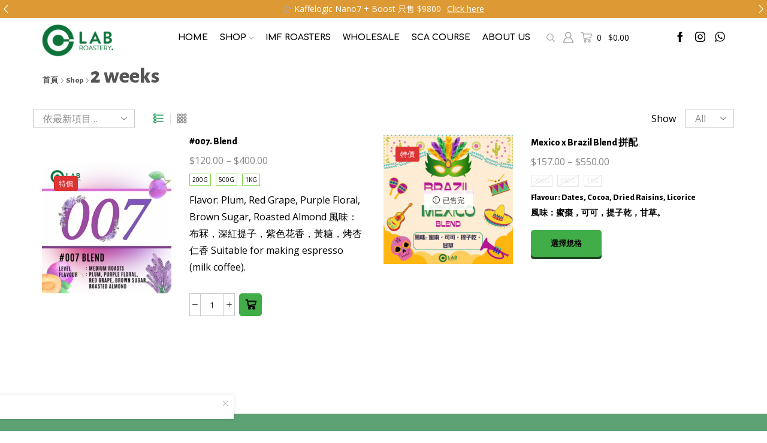

--- FILE ---
content_type: text/html; charset=UTF-8
request_url: http://clabroastery.com/delivery-every/2-weeks/
body_size: 39176
content:

<!DOCTYPE html>
<html lang="zh-HK" xmlns="http://www.w3.org/1999/xhtml" prefix="og: http://ogp.me/ns# fb: http://www.facebook.com/2008/fbml" >
<head>
	<meta charset="UTF-8" />
	<meta name="viewport" content="width=device-width, initial-scale=1.0, maximum-scale=1.0, user-scalable=0"/>
	<meta name='robots' content='index, follow, max-image-preview:large, max-snippet:-1, max-video-preview:-1' />
<script>window._wca = window._wca || [];</script>

	<!-- This site is optimized with the Yoast SEO plugin v22.9 - https://yoast.com/wordpress/plugins/seo/ -->
	<title>2 weeks Archives - C LAB Roastery.</title>
	<link rel="canonical" href="https://clabroastery.com/delivery-every/2-weeks/" />
	<meta property="og:locale" content="zh_HK" />
	<meta property="og:type" content="article" />
	<meta property="og:title" content="2 weeks Archives - C LAB Roastery." />
	<meta property="og:url" content="https://clabroastery.com/delivery-every/2-weeks/" />
	<meta property="og:site_name" content="C LAB Roastery." />
	<meta name="twitter:card" content="summary_large_image" />
	<script type="application/ld+json" class="yoast-schema-graph">{"@context":"https://schema.org","@graph":[{"@type":"CollectionPage","@id":"https://clabroastery.com/delivery-every/2-weeks/","url":"https://clabroastery.com/delivery-every/2-weeks/","name":"2 weeks Archives - C LAB Roastery.","isPartOf":{"@id":"https://clabroastery.com/#website"},"primaryImageOfPage":{"@id":"https://clabroastery.com/delivery-every/2-weeks/#primaryimage"},"image":{"@id":"https://clabroastery.com/delivery-every/2-weeks/#primaryimage"},"thumbnailUrl":"https://clabroastery.com/wp-content/uploads/2024/12/007-1.png","breadcrumb":{"@id":"https://clabroastery.com/delivery-every/2-weeks/#breadcrumb"},"inLanguage":"zh-HK"},{"@type":"ImageObject","inLanguage":"zh-HK","@id":"https://clabroastery.com/delivery-every/2-weeks/#primaryimage","url":"https://clabroastery.com/wp-content/uploads/2024/12/007-1.png","contentUrl":"https://clabroastery.com/wp-content/uploads/2024/12/007-1.png","width":945,"height":945},{"@type":"BreadcrumbList","@id":"https://clabroastery.com/delivery-every/2-weeks/#breadcrumb","itemListElement":[{"@type":"ListItem","position":1,"name":"Home","item":"https://clabroastery.com/"},{"@type":"ListItem","position":2,"name":"2 weeks"}]},{"@type":"WebSite","@id":"https://clabroastery.com/#website","url":"https://clabroastery.com/","name":"C LAB Roastery.","description":"提供精品咖啡豆, 歡迎批發查詢","publisher":{"@id":"https://clabroastery.com/#organization"},"potentialAction":[{"@type":"SearchAction","target":{"@type":"EntryPoint","urlTemplate":"https://clabroastery.com/?s={search_term_string}"},"query-input":"required name=search_term_string"}],"inLanguage":"zh-HK"},{"@type":"Organization","@id":"https://clabroastery.com/#organization","name":"C LAB Roastery","url":"https://clabroastery.com/","logo":{"@type":"ImageObject","inLanguage":"zh-HK","@id":"https://clabroastery.com/#/schema/logo/image/","url":"https://clabroastery.com/wp-content/uploads/2021/09/Logo_New_2021.png","contentUrl":"https://clabroastery.com/wp-content/uploads/2021/09/Logo_New_2021.png","width":2367,"height":959,"caption":"C LAB Roastery"},"image":{"@id":"https://clabroastery.com/#/schema/logo/image/"},"sameAs":["https://www.facebook.com/clabroastery/","https://www.instagram.com/clabroastery/"]}]}</script>
	<!-- / Yoast SEO plugin. -->


<link rel='dns-prefetch' href='//stats.wp.com' />
<link rel='dns-prefetch' href='//capi-automation.s3.us-east-2.amazonaws.com' />
<link href='https://fonts.gstatic.com' crossorigin rel='preconnect' />
<link rel="alternate" type="application/rss+xml" title="訂閱《C LAB Roastery.》&raquo; 資訊提供" href="https://clabroastery.com/feed/" />
<link rel="alternate" type="application/rss+xml" title="訂閱《C LAB Roastery.》&raquo; 留言的資訊提供" href="https://clabroastery.com/comments/feed/" />
<link rel="alternate" type="application/rss+xml" title="訂閱《C LAB Roastery.》&raquo; Delivery every〈2 weeks〉的資訊提供" href="https://clabroastery.com/delivery-every/2-weeks/feed/" />
<link rel='stylesheet' id='xstore_sales_booster_css-css' href='http://clabroastery.com/wp-content/plugins/et-core-plugin/packages/sales-booster/assets/css/styles.css' type='text/css' media='all' />
<link rel='stylesheet' id='wp-block-library-css' href='http://clabroastery.com/wp-includes/css/dist/block-library/style.min.css' type='text/css' media='all' />
<link rel='stylesheet' id='mediaelement-css' href='http://clabroastery.com/wp-includes/js/mediaelement/mediaelementplayer-legacy.min.css' type='text/css' media='all' />
<link rel='stylesheet' id='wp-mediaelement-css' href='http://clabroastery.com/wp-includes/js/mediaelement/wp-mediaelement.min.css' type='text/css' media='all' />
<style id='jetpack-sharing-buttons-style-inline-css' type='text/css'>
.jetpack-sharing-buttons__services-list{display:flex;flex-direction:row;flex-wrap:wrap;gap:0;list-style-type:none;margin:5px;padding:0}.jetpack-sharing-buttons__services-list.has-small-icon-size{font-size:12px}.jetpack-sharing-buttons__services-list.has-normal-icon-size{font-size:16px}.jetpack-sharing-buttons__services-list.has-large-icon-size{font-size:24px}.jetpack-sharing-buttons__services-list.has-huge-icon-size{font-size:36px}@media print{.jetpack-sharing-buttons__services-list{display:none!important}}.editor-styles-wrapper .wp-block-jetpack-sharing-buttons{gap:0;padding-inline-start:0}ul.jetpack-sharing-buttons__services-list.has-background{padding:1.25em 2.375em}
</style>
<style id='classic-theme-styles-inline-css' type='text/css'>
/*! This file is auto-generated */
.wp-block-button__link{color:#fff;background-color:#32373c;border-radius:9999px;box-shadow:none;text-decoration:none;padding:calc(.667em + 2px) calc(1.333em + 2px);font-size:1.125em}.wp-block-file__button{background:#32373c;color:#fff;text-decoration:none}
</style>
<style id='global-styles-inline-css' type='text/css'>
body{--wp--preset--color--black: #000000;--wp--preset--color--cyan-bluish-gray: #abb8c3;--wp--preset--color--white: #ffffff;--wp--preset--color--pale-pink: #f78da7;--wp--preset--color--vivid-red: #cf2e2e;--wp--preset--color--luminous-vivid-orange: #ff6900;--wp--preset--color--luminous-vivid-amber: #fcb900;--wp--preset--color--light-green-cyan: #7bdcb5;--wp--preset--color--vivid-green-cyan: #00d084;--wp--preset--color--pale-cyan-blue: #8ed1fc;--wp--preset--color--vivid-cyan-blue: #0693e3;--wp--preset--color--vivid-purple: #9b51e0;--wp--preset--gradient--vivid-cyan-blue-to-vivid-purple: linear-gradient(135deg,rgba(6,147,227,1) 0%,rgb(155,81,224) 100%);--wp--preset--gradient--light-green-cyan-to-vivid-green-cyan: linear-gradient(135deg,rgb(122,220,180) 0%,rgb(0,208,130) 100%);--wp--preset--gradient--luminous-vivid-amber-to-luminous-vivid-orange: linear-gradient(135deg,rgba(252,185,0,1) 0%,rgba(255,105,0,1) 100%);--wp--preset--gradient--luminous-vivid-orange-to-vivid-red: linear-gradient(135deg,rgba(255,105,0,1) 0%,rgb(207,46,46) 100%);--wp--preset--gradient--very-light-gray-to-cyan-bluish-gray: linear-gradient(135deg,rgb(238,238,238) 0%,rgb(169,184,195) 100%);--wp--preset--gradient--cool-to-warm-spectrum: linear-gradient(135deg,rgb(74,234,220) 0%,rgb(151,120,209) 20%,rgb(207,42,186) 40%,rgb(238,44,130) 60%,rgb(251,105,98) 80%,rgb(254,248,76) 100%);--wp--preset--gradient--blush-light-purple: linear-gradient(135deg,rgb(255,206,236) 0%,rgb(152,150,240) 100%);--wp--preset--gradient--blush-bordeaux: linear-gradient(135deg,rgb(254,205,165) 0%,rgb(254,45,45) 50%,rgb(107,0,62) 100%);--wp--preset--gradient--luminous-dusk: linear-gradient(135deg,rgb(255,203,112) 0%,rgb(199,81,192) 50%,rgb(65,88,208) 100%);--wp--preset--gradient--pale-ocean: linear-gradient(135deg,rgb(255,245,203) 0%,rgb(182,227,212) 50%,rgb(51,167,181) 100%);--wp--preset--gradient--electric-grass: linear-gradient(135deg,rgb(202,248,128) 0%,rgb(113,206,126) 100%);--wp--preset--gradient--midnight: linear-gradient(135deg,rgb(2,3,129) 0%,rgb(40,116,252) 100%);--wp--preset--font-size--small: 13px;--wp--preset--font-size--medium: 20px;--wp--preset--font-size--large: 36px;--wp--preset--font-size--x-large: 42px;--wp--preset--font-family--inter: "Inter", sans-serif;--wp--preset--font-family--cardo: Cardo;--wp--preset--spacing--20: 0.44rem;--wp--preset--spacing--30: 0.67rem;--wp--preset--spacing--40: 1rem;--wp--preset--spacing--50: 1.5rem;--wp--preset--spacing--60: 2.25rem;--wp--preset--spacing--70: 3.38rem;--wp--preset--spacing--80: 5.06rem;--wp--preset--shadow--natural: 6px 6px 9px rgba(0, 0, 0, 0.2);--wp--preset--shadow--deep: 12px 12px 50px rgba(0, 0, 0, 0.4);--wp--preset--shadow--sharp: 6px 6px 0px rgba(0, 0, 0, 0.2);--wp--preset--shadow--outlined: 6px 6px 0px -3px rgba(255, 255, 255, 1), 6px 6px rgba(0, 0, 0, 1);--wp--preset--shadow--crisp: 6px 6px 0px rgba(0, 0, 0, 1);}:where(.is-layout-flex){gap: 0.5em;}:where(.is-layout-grid){gap: 0.5em;}body .is-layout-flow > .alignleft{float: left;margin-inline-start: 0;margin-inline-end: 2em;}body .is-layout-flow > .alignright{float: right;margin-inline-start: 2em;margin-inline-end: 0;}body .is-layout-flow > .aligncenter{margin-left: auto !important;margin-right: auto !important;}body .is-layout-constrained > .alignleft{float: left;margin-inline-start: 0;margin-inline-end: 2em;}body .is-layout-constrained > .alignright{float: right;margin-inline-start: 2em;margin-inline-end: 0;}body .is-layout-constrained > .aligncenter{margin-left: auto !important;margin-right: auto !important;}body .is-layout-constrained > :where(:not(.alignleft):not(.alignright):not(.alignfull)){max-width: var(--wp--style--global--content-size);margin-left: auto !important;margin-right: auto !important;}body .is-layout-constrained > .alignwide{max-width: var(--wp--style--global--wide-size);}body .is-layout-flex{display: flex;}body .is-layout-flex{flex-wrap: wrap;align-items: center;}body .is-layout-flex > *{margin: 0;}body .is-layout-grid{display: grid;}body .is-layout-grid > *{margin: 0;}:where(.wp-block-columns.is-layout-flex){gap: 2em;}:where(.wp-block-columns.is-layout-grid){gap: 2em;}:where(.wp-block-post-template.is-layout-flex){gap: 1.25em;}:where(.wp-block-post-template.is-layout-grid){gap: 1.25em;}.has-black-color{color: var(--wp--preset--color--black) !important;}.has-cyan-bluish-gray-color{color: var(--wp--preset--color--cyan-bluish-gray) !important;}.has-white-color{color: var(--wp--preset--color--white) !important;}.has-pale-pink-color{color: var(--wp--preset--color--pale-pink) !important;}.has-vivid-red-color{color: var(--wp--preset--color--vivid-red) !important;}.has-luminous-vivid-orange-color{color: var(--wp--preset--color--luminous-vivid-orange) !important;}.has-luminous-vivid-amber-color{color: var(--wp--preset--color--luminous-vivid-amber) !important;}.has-light-green-cyan-color{color: var(--wp--preset--color--light-green-cyan) !important;}.has-vivid-green-cyan-color{color: var(--wp--preset--color--vivid-green-cyan) !important;}.has-pale-cyan-blue-color{color: var(--wp--preset--color--pale-cyan-blue) !important;}.has-vivid-cyan-blue-color{color: var(--wp--preset--color--vivid-cyan-blue) !important;}.has-vivid-purple-color{color: var(--wp--preset--color--vivid-purple) !important;}.has-black-background-color{background-color: var(--wp--preset--color--black) !important;}.has-cyan-bluish-gray-background-color{background-color: var(--wp--preset--color--cyan-bluish-gray) !important;}.has-white-background-color{background-color: var(--wp--preset--color--white) !important;}.has-pale-pink-background-color{background-color: var(--wp--preset--color--pale-pink) !important;}.has-vivid-red-background-color{background-color: var(--wp--preset--color--vivid-red) !important;}.has-luminous-vivid-orange-background-color{background-color: var(--wp--preset--color--luminous-vivid-orange) !important;}.has-luminous-vivid-amber-background-color{background-color: var(--wp--preset--color--luminous-vivid-amber) !important;}.has-light-green-cyan-background-color{background-color: var(--wp--preset--color--light-green-cyan) !important;}.has-vivid-green-cyan-background-color{background-color: var(--wp--preset--color--vivid-green-cyan) !important;}.has-pale-cyan-blue-background-color{background-color: var(--wp--preset--color--pale-cyan-blue) !important;}.has-vivid-cyan-blue-background-color{background-color: var(--wp--preset--color--vivid-cyan-blue) !important;}.has-vivid-purple-background-color{background-color: var(--wp--preset--color--vivid-purple) !important;}.has-black-border-color{border-color: var(--wp--preset--color--black) !important;}.has-cyan-bluish-gray-border-color{border-color: var(--wp--preset--color--cyan-bluish-gray) !important;}.has-white-border-color{border-color: var(--wp--preset--color--white) !important;}.has-pale-pink-border-color{border-color: var(--wp--preset--color--pale-pink) !important;}.has-vivid-red-border-color{border-color: var(--wp--preset--color--vivid-red) !important;}.has-luminous-vivid-orange-border-color{border-color: var(--wp--preset--color--luminous-vivid-orange) !important;}.has-luminous-vivid-amber-border-color{border-color: var(--wp--preset--color--luminous-vivid-amber) !important;}.has-light-green-cyan-border-color{border-color: var(--wp--preset--color--light-green-cyan) !important;}.has-vivid-green-cyan-border-color{border-color: var(--wp--preset--color--vivid-green-cyan) !important;}.has-pale-cyan-blue-border-color{border-color: var(--wp--preset--color--pale-cyan-blue) !important;}.has-vivid-cyan-blue-border-color{border-color: var(--wp--preset--color--vivid-cyan-blue) !important;}.has-vivid-purple-border-color{border-color: var(--wp--preset--color--vivid-purple) !important;}.has-vivid-cyan-blue-to-vivid-purple-gradient-background{background: var(--wp--preset--gradient--vivid-cyan-blue-to-vivid-purple) !important;}.has-light-green-cyan-to-vivid-green-cyan-gradient-background{background: var(--wp--preset--gradient--light-green-cyan-to-vivid-green-cyan) !important;}.has-luminous-vivid-amber-to-luminous-vivid-orange-gradient-background{background: var(--wp--preset--gradient--luminous-vivid-amber-to-luminous-vivid-orange) !important;}.has-luminous-vivid-orange-to-vivid-red-gradient-background{background: var(--wp--preset--gradient--luminous-vivid-orange-to-vivid-red) !important;}.has-very-light-gray-to-cyan-bluish-gray-gradient-background{background: var(--wp--preset--gradient--very-light-gray-to-cyan-bluish-gray) !important;}.has-cool-to-warm-spectrum-gradient-background{background: var(--wp--preset--gradient--cool-to-warm-spectrum) !important;}.has-blush-light-purple-gradient-background{background: var(--wp--preset--gradient--blush-light-purple) !important;}.has-blush-bordeaux-gradient-background{background: var(--wp--preset--gradient--blush-bordeaux) !important;}.has-luminous-dusk-gradient-background{background: var(--wp--preset--gradient--luminous-dusk) !important;}.has-pale-ocean-gradient-background{background: var(--wp--preset--gradient--pale-ocean) !important;}.has-electric-grass-gradient-background{background: var(--wp--preset--gradient--electric-grass) !important;}.has-midnight-gradient-background{background: var(--wp--preset--gradient--midnight) !important;}.has-small-font-size{font-size: var(--wp--preset--font-size--small) !important;}.has-medium-font-size{font-size: var(--wp--preset--font-size--medium) !important;}.has-large-font-size{font-size: var(--wp--preset--font-size--large) !important;}.has-x-large-font-size{font-size: var(--wp--preset--font-size--x-large) !important;}
.wp-block-navigation a:where(:not(.wp-element-button)){color: inherit;}
:where(.wp-block-post-template.is-layout-flex){gap: 1.25em;}:where(.wp-block-post-template.is-layout-grid){gap: 1.25em;}
:where(.wp-block-columns.is-layout-flex){gap: 2em;}:where(.wp-block-columns.is-layout-grid){gap: 2em;}
.wp-block-pullquote{font-size: 1.5em;line-height: 1.6;}
</style>
<link rel='stylesheet' id='contact-form-7-css' href='http://clabroastery.com/wp-content/plugins/contact-form-7/includes/css/styles.css' type='text/css' media='all' />
<link rel='stylesheet' id='sb-style-css' href='http://clabroastery.com/wp-content/plugins/sb-woocommerce-infinite-scroll/assets/css/sbsa.css' type='text/css' media='all' />
<link rel='stylesheet' id='sb-animate-style-css' href='http://clabroastery.com/wp-content/plugins/sb-woocommerce-infinite-scroll/assets/css/animate.css' type='text/css' media='all' />
<link rel='stylesheet' id='store-credit-for-woocommerce-css' href='http://clabroastery.com/wp-content/plugins/store-credit-for-woocommerce/public/css/store-credit-for-woocommerce-public.css' type='text/css' media='all' />
<link rel='stylesheet' id='advanced-flat-rate-shipping-for-woocommerce-css' href='http://clabroastery.com/wp-content/plugins/woo-extra-flat-rate/public/css/advanced-flat-rate-shipping-for-woocommerce-public.css' type='text/css' media='all' />
<link rel='stylesheet' id='font-awesome-min-css' href='http://clabroastery.com/wp-content/plugins/woo-extra-flat-rate/public/css/font-awesome.min.css' type='text/css' media='all' />
<style id='woocommerce-inline-inline-css' type='text/css'>
.woocommerce form .form-row .required { visibility: visible; }
</style>
<link rel='stylesheet' id='woocommerce-fps-css' href='http://clabroastery.com/wp-content/plugins/wpp-faster-payment-systemfps-hong-kong/public/css/wc-fps-public.css' type='text/css' media='all' />
<link rel='stylesheet' id='etheme-parent-style-css' href='http://clabroastery.com/wp-content/themes/xstore/xstore.min.css' type='text/css' media='all' />
<link rel='stylesheet' id='etheme-wpb-style-css' href='http://clabroastery.com/wp-content/themes/xstore/css/wpb.min.css' type='text/css' media='all' />
<link rel='stylesheet' id='js_composer_front-css' href='http://clabroastery.com/wp-content/plugins/js_composer/assets/css/js_composer.min.css' type='text/css' media='all' />
<link rel='stylesheet' id='etheme-sidebar-css' href='http://clabroastery.com/wp-content/themes/xstore/css/modules/layout/sidebar.min.css' type='text/css' media='all' />
<link rel='stylesheet' id='etheme-sidebar-off-canvas-css' href='http://clabroastery.com/wp-content/themes/xstore/css/modules/layout/sidebar-off-canvas.min.css' type='text/css' media='all' />
<link rel='stylesheet' id='etheme-breadcrumbs-css' href='http://clabroastery.com/wp-content/themes/xstore/css/modules/breadcrumbs.min.css' type='text/css' media='all' />
<link rel='stylesheet' id='etheme-back-top-css' href='http://clabroastery.com/wp-content/themes/xstore/css/modules/back-top.min.css' type='text/css' media='all' />
<link rel='stylesheet' id='etheme-mobile-panel-css' href='http://clabroastery.com/wp-content/themes/xstore/css/modules/layout/mobile-panel.min.css' type='text/css' media='all' />
<link rel='stylesheet' id='etheme-woocommerce-css' href='http://clabroastery.com/wp-content/themes/xstore/css/modules/woocommerce/global.min.css' type='text/css' media='all' />
<link rel='stylesheet' id='etheme-woocommerce-archive-css' href='http://clabroastery.com/wp-content/themes/xstore/css/modules/woocommerce/archive.min.css' type='text/css' media='all' />
<link rel='stylesheet' id='etheme-swatches-style-css' href='http://clabroastery.com/wp-content/themes/xstore/css/swatches.min.css' type='text/css' media='all' />
<link rel='stylesheet' id='etheme-product-view-default-css' href='http://clabroastery.com/wp-content/themes/xstore/css/modules/woocommerce/product-hovers/product-view-default.min.css' type='text/css' media='all' />
<link rel='stylesheet' id='etheme-no-products-found-css' href='http://clabroastery.com/wp-content/themes/xstore/css/modules/woocommerce/no-products-found.min.css' type='text/css' media='all' />
<link rel='stylesheet' id='etheme-sb-infinite-scroll-load-more-css' href='http://clabroastery.com/wp-content/themes/xstore/css/modules/woocommerce/sb-infinite-scroll-load-more.min.css' type='text/css' media='all' />
<link rel='stylesheet' id='etheme-contact-forms-css' href='http://clabroastery.com/wp-content/themes/xstore/css/modules/contact-forms.min.css' type='text/css' media='all' />
<style id='xstore-icons-font-inline-css' type='text/css'>
@font-face {
				  font-family: 'xstore-icons';
				  src:
				    url('http://clabroastery.com/wp-content/themes/xstore/fonts/xstore-icons-bold.ttf') format('truetype'),
				    url('http://clabroastery.com/wp-content/themes/xstore/fonts/xstore-icons-bold.woff2') format('woff2'),
				    url('http://clabroastery.com/wp-content/themes/xstore/fonts/xstore-icons-bold.woff') format('woff'),
				    url('http://clabroastery.com/wp-content/themes/xstore/fonts/xstore-icons-bold.svg#xstore-icons') format('svg');
				  font-weight: normal;
				  font-style: normal;
				  font-display: swap;
				}
</style>
<link rel='stylesheet' id='etheme-header-search-css' href='http://clabroastery.com/wp-content/themes/xstore/css/modules/layout/header/parts/search.min.css' type='text/css' media='all' />
<link rel='stylesheet' id='etheme-header-menu-css' href='http://clabroastery.com/wp-content/themes/xstore/css/modules/layout/header/parts/menu.min.css' type='text/css' media='all' />
<link rel='stylesheet' id='xstore-kirki-styles-css' href='http://clabroastery.com/wp-content/uploads/xstore/kirki-styles.css' type='text/css' media='all' />
<link rel='stylesheet' id='mpc-massive-style-css' href='http://clabroastery.com/wp-content/plugins/mpc-massive/assets/css/mpc-styles.css' type='text/css' media='all' />
<link rel='stylesheet' id='child-style-css' href='http://clabroastery.com/wp-content/themes/xstore-child-cafe/style.css' type='text/css' media='all' />
<script type="text/javascript" src="http://clabroastery.com/wp-includes/js/underscore.min.js" id="underscore-js"></script>
<script type="text/javascript" src="http://clabroastery.com/wp-includes/js/jquery/jquery.min.js" id="jquery-core-js"></script>
<script type="text/javascript" src="http://clabroastery.com/wp-includes/js/jquery/jquery-migrate.min.js" id="jquery-migrate-js"></script>
<script type="text/javascript" id="wp-util-js-extra">
/* <![CDATA[ */
var _wpUtilSettings = {"ajax":{"url":"\/wp-admin\/admin-ajax.php"}};
/* ]]> */
</script>
<script type="text/javascript" src="http://clabroastery.com/wp-includes/js/wp-util.min.js" id="wp-util-js"></script>
<script type="text/javascript" src="http://clabroastery.com/wp-content/plugins/et-core-plugin/packages/sales-booster/assets/js/scripts.min.js" id="xstore_sales_booster_frontend_js-js"></script>
<script type="text/javascript" id="store-credit-for-woocommerce-js-extra">
/* <![CDATA[ */
var pi_sc_variables = {"ajax_url":"\/wp-admin\/admin-ajax.php","wc_ajax_url":"\/?wc-ajax=%%endpoint%%","apply_coupon_nonce":"68e276adf7"};
/* ]]> */
</script>
<script type="text/javascript" src="http://clabroastery.com/wp-content/plugins/store-credit-for-woocommerce/public/js/store-credit-for-woocommerce-public.js" id="store-credit-for-woocommerce-js"></script>
<script type="text/javascript" src="http://clabroastery.com/wp-content/plugins/woo-extra-flat-rate/public/js/advanced-flat-rate-shipping-for-woocommerce-public.js" id="advanced-flat-rate-shipping-for-woocommerce-js"></script>
<script type="text/javascript" src="http://clabroastery.com/wp-content/plugins/woocommerce/assets/js/jquery-blockui/jquery.blockUI.min.js" id="jquery-blockui-js" defer="defer" data-wp-strategy="defer"></script>
<script type="text/javascript" src="http://clabroastery.com/wp-content/plugins/woocommerce/assets/js/js-cookie/js.cookie.min.js" id="js-cookie-js" defer="defer" data-wp-strategy="defer"></script>
<script type="text/javascript" id="woocommerce-js-extra">
/* <![CDATA[ */
var woocommerce_params = {"ajax_url":"\/wp-admin\/admin-ajax.php","wc_ajax_url":"\/?wc-ajax=%%endpoint%%"};
/* ]]> */
</script>
<script type="text/javascript" src="http://clabroastery.com/wp-content/plugins/woocommerce/assets/js/frontend/woocommerce.min.js" id="woocommerce-js" defer="defer" data-wp-strategy="defer"></script>
<script type="text/javascript" src="http://clabroastery.com/wp-content/plugins/wpp-faster-payment-systemfps-hong-kong/public/js/wc-fps-public.js" id="woocommerce-fps-js"></script>
<script type="text/javascript" src="https://stats.wp.com/s-202603.js" id="woocommerce-analytics-js" defer="defer" data-wp-strategy="defer"></script>
<script type="text/javascript" id="etheme-js-extra">
/* <![CDATA[ */
var etConfig = {"noresults":"No results were found!","ajaxSearchResultsArrow":"<svg version=\"1.1\" width=\"1em\" height=\"1em\" class=\"arrow\" xmlns=\"http:\/\/www.w3.org\/2000\/svg\" xmlns:xlink=\"http:\/\/www.w3.org\/1999\/xlink\" x=\"0px\" y=\"0px\" viewBox=\"0 0 100 100\" style=\"enable-background:new 0 0 100 100;\" xml:space=\"preserve\"><path d=\"M99.1186676,94.8567734L10.286458,6.0255365h53.5340881c1.6616173,0,3.0132561-1.3516402,3.0132561-3.0127683\r\n\tS65.4821625,0,63.8205452,0H3.0137398c-1.6611279,0-3.012768,1.3516402-3.012768,3.0127683v60.8068047\r\n\tc0,1.6616135,1.3516402,3.0132523,3.012768,3.0132523s3.012768-1.3516388,3.012768-3.0132523V10.2854862L94.8577423,99.117691\r\n\tC95.4281311,99.6871109,96.1841202,100,96.9886856,100c0.8036041,0,1.5595856-0.3128891,2.129982-0.882309\r\n\tC100.2924805,97.9419327,100.2924805,96.0305862,99.1186676,94.8567734z\"><\/path><\/svg>","successfullyAdded":"Product added.","successfullyRemoved":"Product removed.","successfullyUpdated":"Product quantity updated.","successfullyCopied":"Copied to clipboard","saleStarts":"Sale starts in:","saleFinished":"This sale already finished","confirmQuestion":"Are you sure?","viewCart":"View cart","cartPageUrl":"https:\/\/clabroastery.com\/cart\/","checkCart":"Please check your <a href='https:\/\/clabroastery.com\/cart\/'>cart.<\/a>","contBtn":"Continue shopping","checkBtn":"Checkout","ajaxProductAddedNotify":{"type":"mini_cart","linked_products_type":"upsell"},"variationGallery":"","quickView":{"type":"off_canvas","position":"right","layout":"default","variationGallery":""},"speedOptimization":{"imageLoadingOffset":"200px"},"popupAddedToCart":[],"builders":{"is_wpbakery":true},"Product":"Products","Pages":"Pages","Post":"Posts","Portfolio":"Portfolio","Product_found":"{{count}} Products found","Pages_found":"{{count}} Pages found","Post_found":"{{count}} Posts found","Portfolio_found":"{{count}} Portfolio found","show_more":"Show {{count}} more","show_all":"View all results","items_found":"{{count}} items found","item_found":"{{count}} item found","single_product_builder":"true","fancy_select_categories":"","is_search_history":"0","search_history_length":"7","search_type":"icon","search_ajax_history_time":"5","noSuggestionNoticeWithMatches":"No results were found!<p>No items matched your search {{search_value}}.<\/p>","ajaxurl":"https:\/\/clabroastery.com\/wp-admin\/admin-ajax.php","woocommerceSettings":{"is_woocommerce":true,"is_swatches":true,"ajax_filters":true,"ajax_pagination":"ajax_pagination","is_single_product_builder":"true","mini_cart_content_quantity_input":true,"widget_show_more_text":"more","widget_show_less_text":"Show less","sidebar_off_canvas_icon":"<svg version=\"1.1\" width=\"1em\" height=\"1em\" id=\"Layer_1\" xmlns=\"http:\/\/www.w3.org\/2000\/svg\" xmlns:xlink=\"http:\/\/www.w3.org\/1999\/xlink\" x=\"0px\" y=\"0px\" viewBox=\"0 0 100 100\" style=\"enable-background:new 0 0 100 100;\" xml:space=\"preserve\"><path d=\"M94.8,0H5.6C4,0,2.6,0.9,1.9,2.3C1.1,3.7,1.3,5.4,2.2,6.7l32.7,46c0,0,0,0,0,0c1.2,1.6,1.8,3.5,1.8,5.5v37.5c0,1.1,0.4,2.2,1.2,3c0.8,0.8,1.8,1.2,3,1.2c0.6,0,1.1-0.1,1.6-0.3l18.4-7c1.6-0.5,2.7-2.1,2.7-3.9V58.3c0-2,0.6-3.9,1.8-5.5c0,0,0,0,0,0l32.7-46c0.9-1.3,1.1-3,0.3-4.4C97.8,0.9,96.3,0,94.8,0z M61.4,49.7c-1.8,2.5-2.8,5.5-2.8,8.5v29.8l-16.8,6.4V58.3c0-3.1-1-6.1-2.8-8.5L7.3,5.1h85.8L61.4,49.7z\"><\/path><\/svg>","ajax_add_to_cart_archives":false,"cart_url":"https:\/\/clabroastery.com\/cart\/","cart_redirect_after_add":false,"home_url":"https:\/\/clabroastery.com\/","shop_url":"https:\/\/clabroastery.com\/shop\/","ajax_pagination_mobile":"","no_more_products":"No more products available...","load_more_products":"Load More Products","sidebar_widgets_dropdown_limit":3,"sidebar_widgets_dropdown_less_link":false,"wishlist_for_variations":"","cart_progress_currency_pos":"left","cart_progress_thousand_sep":",","cart_progress_decimal_sep":".","cart_progress_num_decimals":"2","is_smart_addtocart":true,"primary_attribute":"\u5496\u5561\u8c46"},"notices":{"ajax-filters":"Ajax error: cannot get filters result","post-product":"Ajax error: cannot get post\/product result","products":"Ajax error: cannot get products result","posts":"Ajax error: cannot get posts result","element":"Ajax error: cannot get element result","portfolio":"Ajax error: problem with ajax et_portfolio_ajax action","portfolio-pagination":"Ajax error: problem with ajax et_portfolio_ajax_pagination action","menu":"Ajax error: problem with ajax menu_posts action","noMatchFound":"No matches found","variationGalleryNotAvailable":"Variation Gallery not available on variation id","localStorageFull":"Seems like your localStorage is full"},"layoutSettings":{"layout":"wide","is_rtl":false,"is_mobile":false,"mobHeaderStart":992,"menu_storage_key":"etheme_0e3d5443a99cfb86217cc5b370381027","ajax_dropdowns_from_storage":1},"sidebar":{"closed_pc_by_default":true},"et_global":{"classes":{"skeleton":"skeleton-body","mfp":"et-mfp-opened"},"is_customize_preview":false,"mobHeaderStart":992},"etCookies":{"cache_time":3}};
/* ]]> */
</script>
<script type="text/javascript" src="http://clabroastery.com/wp-content/themes/xstore/js/etheme-scripts.min.js" id="etheme-js"></script>
<script type="text/javascript" id="et-woo-swatches-js-extra">
/* <![CDATA[ */
var sten_wc_params = {"ajax_url":"https:\/\/clabroastery.com\/wp-admin\/admin-ajax.php","is_customize_preview":"","is_singular_product":"","show_selected_title":"both","show_select_type":"","show_select_type_price":"1","add_to_cart_btn_text":"Add to cart","read_more_btn_text":"Read More","read_more_about_btn_text":"about","read_more_for_btn_text":"for","select_options_btn_text":"Select options","i18n_no_matching_variations_text":"Sorry, no products matched your selection. Please choose a different combination."};
/* ]]> */
</script>
<script type="text/javascript" src="http://clabroastery.com/wp-content/plugins/et-core-plugin/packages/st-woo-swatches/public/js/frontend.min.js" id="et-woo-swatches-js"></script>
<link rel="https://api.w.org/" href="https://clabroastery.com/wp-json/" /><link rel="EditURI" type="application/rsd+xml" title="RSD" href="https://clabroastery.com/xmlrpc.php?rsd" />
<meta name="generator" content="WordPress 6.4.7" />
<meta name="generator" content="WooCommerce 9.1.5" />
<script id='pixel-script-poptin' src='https://cdn.popt.in/pixel.js?id=64ac8998a6b91' async='true'></script> 	<style>img#wpstats{display:none}</style>
		<!-- Google site verification - Google for WooCommerce -->
<meta name="google-site-verification" content="AMr9-Crs13WDt7F_aNIwJe5kLncvAzBTeMzpuHL-7Ck" />
			<link rel="prefetch" as="font" href="http://clabroastery.com/wp-content/themes/xstore/fonts/xstore-icons-bold.woff?v=9.4.14" type="font/woff">
					<link rel="prefetch" as="font" href="http://clabroastery.com/wp-content/themes/xstore/fonts/xstore-icons-bold.woff2?v=9.4.14" type="font/woff2">
			<noscript><style>.woocommerce-product-gallery{ opacity: 1 !important; }</style></noscript>
	<style type="text/css">.recentcomments a{display:inline !important;padding:0 !important;margin:0 !important;}</style>			<script  type="text/javascript">
				!function(f,b,e,v,n,t,s){if(f.fbq)return;n=f.fbq=function(){n.callMethod?
					n.callMethod.apply(n,arguments):n.queue.push(arguments)};if(!f._fbq)f._fbq=n;
					n.push=n;n.loaded=!0;n.version='2.0';n.queue=[];t=b.createElement(e);t.async=!0;
					t.src=v;s=b.getElementsByTagName(e)[0];s.parentNode.insertBefore(t,s)}(window,
					document,'script','https://connect.facebook.net/en_US/fbevents.js');
			</script>
			<!-- WooCommerce Facebook Integration Begin -->
			<script  type="text/javascript">

				fbq('init', '814314515973537', {}, {
    "agent": "woocommerce_2-9.1.5-3.5.15"
});

				document.addEventListener( 'DOMContentLoaded', function() {
					// Insert placeholder for events injected when a product is added to the cart through AJAX.
					document.body.insertAdjacentHTML( 'beforeend', '<div class=\"wc-facebook-pixel-event-placeholder\"></div>' );
				}, false );

			</script>
			<!-- WooCommerce Facebook Integration End -->
			<meta name="generator" content="Powered by WPBakery Page Builder - drag and drop page builder for WordPress."/>
<meta name="generator" content="Powered by Slider Revolution 6.5.9 - responsive, Mobile-Friendly Slider Plugin for WordPress with comfortable drag and drop interface." />
<style id='wp-fonts-local' type='text/css'>
@font-face{font-family:Inter;font-style:normal;font-weight:300 900;font-display:fallback;src:url('http://clabroastery.com/wp-content/plugins/woocommerce/assets/fonts/Inter-VariableFont_slnt,wght.woff2') format('woff2');font-stretch:normal;}
@font-face{font-family:Cardo;font-style:normal;font-weight:400;font-display:fallback;src:url('http://clabroastery.com/wp-content/plugins/woocommerce/assets/fonts/cardo_normal_400.woff2') format('woff2');}
</style>
<link rel="icon" href="https://clabroastery.com/wp-content/uploads/2025/11/cropped-greenC_2025-32x32.png" sizes="32x32" />
<link rel="icon" href="https://clabroastery.com/wp-content/uploads/2025/11/cropped-greenC_2025-192x192.png" sizes="192x192" />
<link rel="apple-touch-icon" href="https://clabroastery.com/wp-content/uploads/2025/11/cropped-greenC_2025-180x180.png" />
<meta name="msapplication-TileImage" content="https://clabroastery.com/wp-content/uploads/2025/11/cropped-greenC_2025-270x270.png" />
<script type="text/javascript">function setREVStartSize(e){
			//window.requestAnimationFrame(function() {				 
				window.RSIW = window.RSIW===undefined ? window.innerWidth : window.RSIW;	
				window.RSIH = window.RSIH===undefined ? window.innerHeight : window.RSIH;	
				try {								
					var pw = document.getElementById(e.c).parentNode.offsetWidth,
						newh;
					pw = pw===0 || isNaN(pw) ? window.RSIW : pw;
					e.tabw = e.tabw===undefined ? 0 : parseInt(e.tabw);
					e.thumbw = e.thumbw===undefined ? 0 : parseInt(e.thumbw);
					e.tabh = e.tabh===undefined ? 0 : parseInt(e.tabh);
					e.thumbh = e.thumbh===undefined ? 0 : parseInt(e.thumbh);
					e.tabhide = e.tabhide===undefined ? 0 : parseInt(e.tabhide);
					e.thumbhide = e.thumbhide===undefined ? 0 : parseInt(e.thumbhide);
					e.mh = e.mh===undefined || e.mh=="" || e.mh==="auto" ? 0 : parseInt(e.mh,0);		
					if(e.layout==="fullscreen" || e.l==="fullscreen") 						
						newh = Math.max(e.mh,window.RSIH);					
					else{					
						e.gw = Array.isArray(e.gw) ? e.gw : [e.gw];
						for (var i in e.rl) if (e.gw[i]===undefined || e.gw[i]===0) e.gw[i] = e.gw[i-1];					
						e.gh = e.el===undefined || e.el==="" || (Array.isArray(e.el) && e.el.length==0)? e.gh : e.el;
						e.gh = Array.isArray(e.gh) ? e.gh : [e.gh];
						for (var i in e.rl) if (e.gh[i]===undefined || e.gh[i]===0) e.gh[i] = e.gh[i-1];
											
						var nl = new Array(e.rl.length),
							ix = 0,						
							sl;					
						e.tabw = e.tabhide>=pw ? 0 : e.tabw;
						e.thumbw = e.thumbhide>=pw ? 0 : e.thumbw;
						e.tabh = e.tabhide>=pw ? 0 : e.tabh;
						e.thumbh = e.thumbhide>=pw ? 0 : e.thumbh;					
						for (var i in e.rl) nl[i] = e.rl[i]<window.RSIW ? 0 : e.rl[i];
						sl = nl[0];									
						for (var i in nl) if (sl>nl[i] && nl[i]>0) { sl = nl[i]; ix=i;}															
						var m = pw>(e.gw[ix]+e.tabw+e.thumbw) ? 1 : (pw-(e.tabw+e.thumbw)) / (e.gw[ix]);					
						newh =  (e.gh[ix] * m) + (e.tabh + e.thumbh);
					}
					var el = document.getElementById(e.c);
					if (el!==null && el) el.style.height = newh+"px";					
					el = document.getElementById(e.c+"_wrapper");
					if (el!==null && el) {
						el.style.height = newh+"px";
						el.style.display = "block";
					}
				} catch(e){
					console.log("Failure at Presize of Slider:" + e)
				}					   
			//});
		  };</script>
		<style type="text/css" id="wp-custom-css">
			.footer-white
{
        --et_main-color: #000000;
        
}
.et_b_header-search.et_element-top-level .et_b_search-icon 
{
	color:darkgrey;
}
.et_b-icon
{
	color:darkgrey;
}

.content-product 
{
  background-color:white;	
}
.et_b_header-logo-img {
    margin-top: 30px;
}

a.button.product_type_simple.add_to_cart_button.ajax_add_to_cart {
    background-color: #41ad48;
    border: none;
    color: black;
}
a.button.product_type_variable.add_to_cart_button {
    background-color: #41ad48;
    border: none;
    color: black;
}

input.wpcf7-form-control.wpcf7-submit {
    color: black !important;
    background-color: #41ad48 !important;
	font-family:Roboto !important;
}
a.btn.black.big {
    color: black;
    background-color: #41ad48;
	 box-shadow: none !important;
}
i.et-icon.et_b-icon.et-sent{
	color: black;
}
i.et-icon.et_b-icon.et-internet{
	color: black;
}
i.et-icon.et_b-icon.et-user{
	color: black;
}
	
button.single_add_to_cart_button.button.alt {
    box-shadow: none !important;
}

input#submit {
    color: black;
    background-color: #41ad48;
    box-shadow: none !important;
}

button.btn.gray.medium.bordered {
    box-shadow: 0 4px 0 0 #41ad48 !important;
}

a.checkout-button.button.alt.wc-forward {
    color: black;
    background-color: #41ad48;
    box-shadow: none !important;
}
button#place_order{
	color: black;
    background-color: #41ad48;
    box-shadow: none !important;
}

button.woocommerce-button.button.woocommerce-form-login__submit {
    color: black;
    background-color: #41ad48;
    box-shadow: none !important;
}

button.woocommerce-Button.button{
	 	color: black;
    background-color: #41ad48;
}

button.woocommerce-Button.button:hover{
	 	color: black;
    background-color: #118919;
}

a.woocommerce-button.button.view {
    color: black;
    background-color: #41ad48;
    box-shadow: none !important;
    border-color: black;
}

button.button {
    color: black;
    background-color: #41ad48;
    border-color: black;
}

button.button:hover{
    color: black !important;
    background-color: #118919;
    
}

a.button {
	  color: black;
    background-color: #41ad48;
    border-color: black;
}
a.button:hover {
	   color: black;
    background-color: #118919;
}


li.cat-item.cat-item-57.cat-parent.parent-level0.opened {
    display: none !important;
}

.widget_product_categories ul li a {
    color: #497B55 !important;
}


.widget_product_categories ul li a:hover {
    color: #1C4220 !important;
}

a.button.btn-checkout.wc-forward {
    background-color: #41ad48 !important;
}

ul.woocommerce-order-overview.woocommerce-thankyou-order-details.order_details {
    text-align: left;
}

		</style>
		<style id="kirki-inline-styles"></style><style type="text/css" class="et_custom-css">@font-face{font-family:"Exo2-Bold";src:url(https://wordpress.techsquare.com.hk/masterlink_fintech/wp-content/uploads/custom-fonts/2021/03/Exo2-Bold.ttf) format("truetype");font-display:swap}@font-face{font-family:"Exo2-Regular";src:url(https://wordpress.techsquare.com.hk/masterlink_fintech/wp-content/uploads/custom-fonts/2021/03/Exo2-Regular.ttf) format("truetype");font-display:swap}.btn-checkout:hover,.btn-view-wishlist:hover{opacity:1 !important}.page-heading{margin-bottom:25px}::selection{background-color:white}.pushed-button,.btn:not(.light),.button:not(.add_to_cart_button),.form-submit input[type="submit"]{transition:all .2s linear !important;box-shadow:0 4px 0 0 #1C4220 !important}.pushed-button:hover,.btn:not(.light):hover,.button:not(.add_to_cart_button):hover,.form-submit input[type="submit"]:hover{transform:translateY(1px) !important;box-shadow:0 3px 0 0 #1C4220 !important}.pushed-button:active,.btn:not(.light):active,.button:not(.add_to_cart_button):active,.form-submit input[type="submit"]:active{transform:translateY(4px) !important;box-shadow:none !important}.blog .page-heading{margin-bottom:30px}.blog .wp-picture{border-radius:5px}.blog article.blog-post{margin-bottom:50px}.post-single{margin-top:20px}.single-post .wp-picture{border-radius:5px}.btn,.button{font-size:13px !important;font-weight:bold !important}.posts-slider article{padding-bottom:5px}.et-up-arrow:before{color:#512A10}.filter-wrap{margin:0 -15px 15px}@media only screen and (min-width:480px){.main-products-loop .products-list:not(.products-with-custom-template-grid) .ajax-content .product{width:calc(50% - 15px) !important;margin-bottom:30px}}.products-slider .product{background:#fff;padding:20px}.sb-infinite-scroll-load-more:not(.finished) a{border-radius:50%;padding:50px 20px;border-width:1px;font-weight:700}.sb-infinite-scroll-load-more:not(.finished) a:hover{border-width:1px}.single-product .content-page{padding-bottom:0}.single-product .woocommerce-tabs{margin-bottom:0}.et_product-block .cart .quantity{margin-bottom:10px}.et_product-block .et-single-buy-now.single_add_to_cart_button.button{width:auto}.single-product-builder form.cart,.single-product-builder form.cart .woocommerce-variation-add-to-cart{align-items:flex-start}.et_product-block .cart .quantity{margin-bottom:10px}.et_product-block .cart .quantity,.et_product-block .et-single-buy-now.single_add_to_cart_button.button,.template-container .single-product-builder .single_add_to_cart_button.button{align-self:start}.single-product .woocommerce-review-link{display:none}.single-product .et_connect-block .add_to_cart_button,.before-checkout-form .button{box-shadow:0 4px 0 0 #1C4220 !important}.single-product .et_connect-block .add_to_cart_button:hover,.before-checkout-form .button:hover{transform:translateY(1px) !important;box-shadow:0 3px 0 0 #1C4220 !important}.single-product .et_connect-block .add_to_cart_button:active,.before-checkout-form .button:active{transform:translateY(4px) !important;box-shadow:none !important}.single-product-socials span{color:#512A10}.et_product-block .et-single-buy-now.single_add_to_cart_button.button,.product-content .et-single-buy-now.single_add_to_cart_button.button{flex:0}.et_product-block div.quantity~.et-or-wrapper{max-width:150px;margin:15px 0}@media (min-width:993px){.footer .et-follow-buttons i{font-size:25px;margin:0 10px}}@media (min-width:481px) and (max-width:767px){.content-product{margin-right:30px !important}}@media (max-width:480px){.products-list .product .product-details{text-align:center !important}}body{background-color:#fff!important}.page-heading,.breadcrumb-trail{margin-bottom:25px}.breadcrumb-trail .page-heading{background-color:transparent}@media only screen and (max-width:1230px){.swiper-custom-left,.middle-inside .swiper-entry .swiper-button-prev,.middle-inside.swiper-entry .swiper-button-prev{left:-15px}.swiper-custom-right,.middle-inside .swiper-entry .swiper-button-next,.middle-inside.swiper-entry .swiper-button-next{right:-15px}.middle-inbox .swiper-entry .swiper-button-prev,.middle-inbox.swiper-entry .swiper-button-prev{left:8px}.middle-inbox .swiper-entry .swiper-button-next,.middle-inbox.swiper-entry .swiper-button-next{right:8px}.swiper-entry:hover .swiper-custom-left,.middle-inside .swiper-entry:hover .swiper-button-prev,.middle-inside.swiper-entry:hover .swiper-button-prev{left:-5px}.swiper-entry:hover .swiper-custom-right,.middle-inside .swiper-entry:hover .swiper-button-next,.middle-inside.swiper-entry:hover .swiper-button-next{right:-5px}.middle-inbox .swiper-entry:hover .swiper-button-prev,.middle-inbox.swiper-entry:hover .swiper-button-prev{left:5px}.middle-inbox .swiper-entry:hover .swiper-button-next,.middle-inbox.swiper-entry:hover .swiper-button-next{right:5px}}.header-main-menu.et_element-top-level .menu{margin-right:-0px;margin-left:-0px}@media only screen and (max-width:992px){.header-wrapper,.site-header-vertical{display:none}}@media only screen and (min-width:993px){.mobile-header-wrapper{display:none}}.swiper-container{width:auto}.etheme-elementor-slider:not(.swiper-container-initialized,.swiper-initialized) .swiper-slide{max-width:calc(100% / var(--slides-per-view,4))}.etheme-elementor-slider[data-animation]:not(.swiper-container-initialized,.swiper-initialized,[data-animation=slide],[data-animation=coverflow]) .swiper-slide{max-width:100%}body:not([data-elementor-device-mode]) .etheme-elementor-off-canvas__container{transition:none;opacity:0;visibility:hidden;position:fixed}</style><noscript><style> .wpb_animate_when_almost_visible { opacity: 1; }</style></noscript><style type="text/css" data-type="et_vc_shortcodes-custom-css">@media only screen and (max-width: 1199px) and (min-width: 769px) { div.et-md-no-bg { background-image: none !important; } }@media only screen and (max-width: 768px) and (min-width: 480px) { div.et-sm-no-bg { background-image: none !important; } }@media only screen and (max-width: 480px) {div.et-xs-no-bg { background-image: none !important; }}</style></head>
<body class="archive tax-pa_delivery-every term-2-weeks term-200 theme-xstore woocommerce woocommerce-page woocommerce-no-js et_cart-type-2 et_b_dt_header-not-overlap et_b_mob_header-not-overlap breadcrumbs-type-left2 wide et-preloader-off et-catalog-off  et-enable-swatch et-old-browser wpb-js-composer js-comp-ver-6.10.0 vc_responsive" data-mode="light">



<div class="template-container">

		<div class="template-content">
		<div class="page-wrapper">
			<header id="header" class="site-header sticky"  data-type="custom" data-start= "20"><div class="header-wrapper">
<div class="header-top-wrapper ">
	<div class="header-top" data-title="Header top">
		<div class="et-row-container">
			<div class="et-wrap-columns flex align-items-center">		
				
		
        <div class="et_column et_col-xs-12 et_col-xs-offset-0">
			

<div class="et_promo_text_carousel swiper-entry pos-relative arrows-hovered  arrows-hovered-static">
	<div class="swiper-container stop-on-hover et_element" data-loop="true" data-speed="100" data-breakpoints="1" data-xs-slides="1" data-sm-slides="1" data-md-slides="1" data-lt-slides="1" data-slides-per-view="1" data-slides-per-group="1"  data-autoplay='8000'>
		<div class="header-promo-text et-promo-text-carousel swiper-wrapper">
							<div class="swiper-slide flex justify-content-center align-items-center">
					<span class="et_b-icon"><svg xmlns="http://www.w3.org/2000/svg" width="1em" height="1em" viewBox="0 0 24 24"><path d="M23.856 9.168c-0.216-0.648-0.744-1.056-1.368-1.152l-6.216-0.912-2.76-5.664c-0.312-0.576-0.864-0.936-1.512-0.936-0.624 0-1.224 0.36-1.512 0.936l-2.784 5.664-6.216 0.912c-0.648 0.096-1.152 0.528-1.368 1.152s-0.048 1.32 0.456 1.776l4.464 4.368-1.080 6.168c-0.096 0.504 0.048 1.008 0.408 1.416 0.336 0.384 0.816 0.576 1.32 0.576 0.264 0 0.504-0.048 0.744-0.168l5.568-2.976 5.592 2.928c0.24 0.12 0.504 0.192 0.768 0.192 0.48 0 0.936-0.192 1.272-0.576 0.336-0.408 0.48-0.888 0.384-1.392l-1.056-6.216 4.464-4.368c0.48-0.432 0.648-1.080 0.432-1.728zM17.16 14.232c-0.216 0.216-0.336 0.552-0.288 0.864l1.056 6.096-5.448-2.856c-0.144-0.072-0.312-0.12-0.456-0.12-0.168 0-0.312 0.048-0.456 0.12l-5.496 2.832 1.056-6.048c0.072-0.336-0.048-0.672-0.288-0.888l-4.44-4.296 6.096-0.888c0.336-0.048 0.648-0.264 0.768-0.576l2.736-5.544 2.736 5.544c0.144 0.288 0.456 0.528 0.744 0.552l6.12 0.888-4.44 4.32z"></path></svg></span>					<span class="text-nowrap">Kaffelogic Nano7 + Boost 只售 $9800</span>
																<a class="text-nowrap" href="https://clabroastery.com/product/kaffelogic/">Click here</a>
									</div>
							<div class="swiper-slide flex justify-content-center align-items-center">
					<span class="et_b-icon"><svg xmlns="http://www.w3.org/2000/svg" width="1em" height="1em" viewBox="0 0 16 16"><path d="M15.472 4.736h-1.952v-0.512c0-0.432-0.352-0.784-0.784-0.784h-7.696c-0.432 0-0.784 0.352-0.784 0.784v1.344h-1.84c-0.192 0-0.368 0.096-0.448 0.256l-0.976 1.712h-0.48c-0.288 0-0.512 0.224-0.512 0.512v2.88c0 0.288 0.24 0.512 0.512 0.512h0.56c0.224 0.672 0.848 1.136 1.552 1.136 0.112 0 0.208-0.016 0.304-0.032 0.608-0.112 1.072-0.528 1.264-1.088h0.56c0.032 0 0.048 0 0.080-0.016 0 0 0.016 0 0.016 0 0.064 0.016 0.128 0.016 0.176 0.016h3.168c0.256 0.784 1.056 1.264 1.872 1.088 0.608-0.112 1.072-0.528 1.264-1.088h1.408c0.432 0 0.784-0.352 0.784-0.784v-2.128h1.408c0.288 0 0.512-0.224 0.512-0.512s-0.208-0.512-0.496-0.512h-1.408v-0.368h0.032c0.288 0 0.512-0.224 0.512-0.512s-0.224-0.512-0.512-0.512h-0.032v-0.368h1.952c0.288 0 0.512-0.224 0.512-0.528-0.016-0.288-0.24-0.496-0.528-0.496zM9.088 6.656c0 0.288 0.224 0.512 0.512 0.512h2.88v0.368h-1.52c-0.144 0-0.288 0.064-0.368 0.16-0.096 0.096-0.144 0.224-0.144 0.352 0 0.288 0.224 0.512 0.512 0.512h1.504v1.856h-1.136c-0.112-0.352-0.336-0.64-0.64-0.848-0.368-0.256-0.816-0.336-1.232-0.256-0.608 0.112-1.072 0.528-1.264 1.088l-2.944-0.016 0.016-5.92 7.2 0.016v0.272h-0.976c-0.272 0-0.48 0.24-0.48 0.512 0 0.288 0.224 0.512 0.512 0.512h0.976v0.368h-2.896c-0.288-0.016-0.512 0.224-0.512 0.512zM9.776 10.304c0.352 0 0.624 0.288 0.624 0.624 0 0.352-0.288 0.624-0.624 0.624s-0.624-0.288-0.624-0.624c0-0.352 0.288-0.624 0.624-0.624zM2.64 10.304c0.352 0 0.624 0.288 0.624 0.624 0 0.352-0.288 0.624-0.624 0.624-0.352 0-0.624-0.272-0.624-0.624 0.016-0.352 0.288-0.624 0.624-0.624zM2.336 9.296c-0.608 0.112-1.072 0.528-1.264 1.088h-0.048v-1.84h3.216v1.856h-0.032c-0.112-0.352-0.336-0.64-0.64-0.848-0.384-0.256-0.816-0.352-1.232-0.256zM4.24 6.624v0.912h-2.048l0.528-0.912h1.52z"></path></svg></span>					<span class="text-nowrap">購物滿 HKD 450.00 即享免運費！</span>
																<a class="text-nowrap" href="/shop/">Go shop</a>
									</div>
					</div>
					<div class="swiper-custom-left swiper-button-prev mob-hide ">
			</div>
			<div class="swiper-custom-right swiper-button-next mob-hide ">
			</div>
					</div>
</div>

        </div>
	</div>		</div>
	</div>
</div>

<div class="header-main-wrapper sticky">
	<div class="header-main" data-title="Header main">
		<div class="et-row-container et-container">
			<div class="et-wrap-columns flex align-items-center">		
				
		
        <div class="et_column et_col-xs-2 et_col-xs-offset-0">
			

    <div class="et_element et_b_header-logo align-start mob-align-start et_element-top-level" >
        <a href="https://clabroastery.com">
            <span><img width="1133" height="520" src="https://clabroastery.com/wp-content/uploads/2025/09/logo-website-1.png" class="et_b_header-logo-img" alt="" srcset="http://clabroastery.com/wp-content/uploads/2025/09/logo-website-1.png " 2x decoding="async" fetchpriority="high" /></span><span class="fixed"><img width="653" height="300" src="https://clabroastery.com/wp-content/uploads/2025/09/logo-website-small.png" class="et_b_header-logo-img" alt="" decoding="async" srcset="https://clabroastery.com/wp-content/uploads/2025/09/logo-website-small.png 653w, https://clabroastery.com/wp-content/uploads/2025/09/logo-website-small-300x138.png 300w, https://clabroastery.com/wp-content/uploads/2025/09/logo-website-small-600x276.png 600w, https://clabroastery.com/wp-content/uploads/2025/09/logo-website-small-1x1.png 1w, https://clabroastery.com/wp-content/uploads/2025/09/logo-website-small-10x5.png 10w" sizes="(max-width: 653px) 100vw, 653px" /></span>            
        </a>
    </div>

        </div>
			
				
		
        <div class="et_column et_col-xs-7 et_col-xs-offset-0 pos-static">
			

<div class="et_element et_b_header-menu header-main-menu flex align-items-center menu-items-underline  justify-content-center et_element-top-level" >
	<div class="menu-main-container"><ul id="menu-main-menu" class="menu"><li id="menu-item-747" class="menu-item menu-item-type-post_type menu-item-object-page menu-item-home menu-item-747 item-level-0 item-design-dropdown"><a href="https://clabroastery.com/" class="item-link">Home</a></li>
<li id="menu-item-934" class="menu-item menu-item-type-post_type menu-item-object-page menu-item-has-children menu-parent-item menu-item-934 item-level-0 item-design-dropdown"><a href="https://clabroastery.com/shop/" class="item-link">Shop<svg class="arrow " xmlns="http://www.w3.org/2000/svg" width="0.5em" height="0.5em" viewBox="0 0 24 24"><path d="M23.784 6.072c-0.264-0.264-0.672-0.264-0.984 0l-10.8 10.416-10.8-10.416c-0.264-0.264-0.672-0.264-0.984 0-0.144 0.12-0.216 0.312-0.216 0.48 0 0.192 0.072 0.36 0.192 0.504l11.28 10.896c0.096 0.096 0.24 0.192 0.48 0.192 0.144 0 0.288-0.048 0.432-0.144l0.024-0.024 11.304-10.92c0.144-0.12 0.24-0.312 0.24-0.504 0.024-0.168-0.048-0.36-0.168-0.48z"></path></svg></a>
<div class="nav-sublist-dropdown"><div class="container">

<ul>
	<li id="menu-item-2054" class="menu-item menu-item-type-custom menu-item-object-custom menu-item-has-children menu-parent-item menu-item-2054 item-level-1"><a href="/product-category/all/" class="item-link type-img position-">COFFEE BEANS 咖啡豆</a>
	<div class="nav-sublist">

	<ul>
		<li id="menu-item-2979" class="menu-item menu-item-type-taxonomy menu-item-object-product_cat menu-item-2979 item-level-2"><a href="https://clabroastery.com/product-category/new/" class="item-link type-img position-">新豆上架</a></li>
		<li id="menu-item-3183" class="menu-item menu-item-type-taxonomy menu-item-object-product_cat menu-item-3183 item-level-2"><a href="https://clabroastery.com/product-category/sale/" class="item-link type-img position-">現貨特價區</a></li>
		<li id="menu-item-4086" class="menu-item menu-item-type-taxonomy menu-item-object-product_cat menu-item-4086 item-level-2"><a href="https://clabroastery.com/product-category/handdrip-coffee-bean/" class="item-link type-img position-">手沖咖啡豆</a></li>
		<li id="menu-item-4085" class="menu-item menu-item-type-taxonomy menu-item-object-product_cat menu-item-4085 item-level-2"><a href="https://clabroastery.com/product-category/espresso-coffee-bean/" class="item-link type-img position-">意式烘焙咖啡豆</a></li>
		<li id="menu-item-4087" class="menu-item menu-item-type-taxonomy menu-item-object-product_cat menu-item-4087 item-level-2"><a href="https://clabroastery.com/product-category/drip-coffee-bag/" class="item-link type-img position-">掛耳包</a></li>
	</ul>

	</div>
</li>
	<li id="menu-item-3809" class="menu-item menu-item-type-taxonomy menu-item-object-product_cat menu-item-3809 item-level-1"><a href="https://clabroastery.com/product-category/greenbean/" class="item-link type-img position-">Green Coffee 生豆專區</a></li>
	<li id="menu-item-3807" class="menu-item menu-item-type-taxonomy menu-item-object-product_cat menu-item-3807 item-level-1"><a href="https://clabroastery.com/product-category/kaffelogic/" class="item-link type-img position-">KAFFELOGIC 烘焙機</a></li>
	<li id="menu-item-4082" class="menu-item menu-item-type-taxonomy menu-item-object-product_cat menu-item-4082 item-level-1"><a href="https://clabroastery.com/product-category/all/xbloom/" class="item-link type-img position-">xbloom 智能手沖機</a></li>
	<li id="menu-item-3855" class="menu-item menu-item-type-taxonomy menu-item-object-product_cat menu-item-3855 item-level-1"><a href="https://clabroastery.com/product-category/all/hero/" class="item-link type-img position-">HERO 便攜式咖啡機</a></li>
	<li id="menu-item-2053" class="menu-item menu-item-type-custom menu-item-object-custom menu-item-2053 item-level-1"><a href="/product-category/sca-course/" class="item-link type-img position-">SCA 課程</a></li>
	<li id="menu-item-3144" class="menu-item menu-item-type-taxonomy menu-item-object-product_cat menu-item-3144 item-level-1"><a href="https://clabroastery.com/product-category/best-pick/" class="item-link type-img position-">最新優惠</a></li>
</ul>

</div></div><!-- .nav-sublist-dropdown -->
</li>
<li id="menu-item-1602" class="menu-item menu-item-type-post_type menu-item-object-page menu-item-1602 item-level-0 item-design-dropdown"><a href="https://clabroastery.com/imf_occhiobello/" class="item-link">IMF Roasters</a></li>
<li id="menu-item-1942" class="menu-item menu-item-type-post_type menu-item-object-page menu-item-1942 item-level-0 item-design-dropdown"><a href="https://clabroastery.com/wholesale-2/" class="item-link">Wholesale</a></li>
<li id="menu-item-1507" class="menu-item menu-item-type-post_type menu-item-object-page menu-item-1507 item-level-0 item-design-dropdown"><a href="https://clabroastery.com/sca-course2/" class="item-link">SCA Course</a></li>
<li id="menu-item-933" class="menu-item menu-item-type-post_type menu-item-object-page menu-item-933 item-level-0 item-design-dropdown"><a href="https://clabroastery.com/about-us/" class="item-link">About Us</a></li>
</ul></div></div>

        </div>
			
				
		
        <div class="et_column et_col-xs-1 et_col-xs-offset-0 pos-static">
			

<style>                .connect-block-element-oFoVV {
                    --connect-block-space: -1px;
                    margin: 0 --1px;
                }
                .et_element.connect-block-element-oFoVV > div,
                .et_element.connect-block-element-oFoVV > form.cart,
                .et_element.connect-block-element-oFoVV > .price {
                    margin: 0 -1px;
                }
                                    .et_element.connect-block-element-oFoVV > .et_b_header-widget > div, 
                    .et_element.connect-block-element-oFoVV > .et_b_header-widget > ul {
                        margin-left: -1px;
                        margin-right: -1px;
                    }
                    .et_element.connect-block-element-oFoVV .widget_nav_menu .menu > li > a {
                        margin: 0 -1px                    }
/*                    .et_element.connect-block-element-oFoVV .widget_nav_menu .menu .menu-item-has-children > a:after {
                        right: -1px;
                    }*/
                </style><div class="et_element et_connect-block flex flex-row connect-block-element-oFoVV align-items-center justify-content-center">

<div class="et_element et_b_header-search flex align-items-center   et-content-right justify-content-center mob-justify-content-center et_element-top-level et-content-dropdown" >
	        <span class="flex et_b_search-icon ">
            <span class="et_b-icon"><svg version="1.1" xmlns="http://www.w3.org/2000/svg" width="1em" height="1em" viewBox="0 0 24 24"><path d="M23.64 22.176l-5.736-5.712c1.44-1.8 2.232-4.032 2.232-6.336 0-5.544-4.512-10.032-10.032-10.032s-10.008 4.488-10.008 10.008c-0.024 5.568 4.488 10.056 10.032 10.056 2.328 0 4.512-0.792 6.336-2.256l5.712 5.712c0.192 0.192 0.456 0.312 0.72 0.312 0.24 0 0.504-0.096 0.672-0.288 0.192-0.168 0.312-0.384 0.336-0.672v-0.048c0.024-0.288-0.096-0.552-0.264-0.744zM18.12 10.152c0 4.392-3.6 7.992-8.016 7.992-4.392 0-7.992-3.6-7.992-8.016 0-4.392 3.6-7.992 8.016-7.992 4.392 0 7.992 3.6 7.992 8.016z"></path></svg></span>        </span>
		
	    
        <form action="https://clabroastery.com/" role="search" data-min="3" data-per-page="100"
                            class="ajax-search-form  ajax-with-suggestions input-icon  et-mini-content" method="get">
			
                <div class="input-row flex align-items-center " data-search-mode="dark">
                    					<select style="width: 100%; max-width: calc(122px + 1.4em)"  name='product_cat' id='product_cat-858' class='postform'>
	<option value='0' selected='selected'>All categories</option>
	<option class="level-0" value="all">All</option>
	<option class="level-1" value="hero">&nbsp;&nbsp;&nbsp;HERO 便攜式咖啡機</option>
	<option class="level-1" value="xbloom">&nbsp;&nbsp;&nbsp;xbloom 智能手沖機</option>
	<option class="level-0" value="greenbean">Green Coffee 生豆專區</option>
	<option class="level-0" value="kaffelogic">KAFFELOGIC 烘焙機</option>
	<option class="level-0" value="sca-course">SCA Course</option>
	<option class="level-1" value="sca-barista">&nbsp;&nbsp;&nbsp;SCA Barista</option>
	<option class="level-1" value="sca-brewing">&nbsp;&nbsp;&nbsp;SCA Brewing</option>
	<option class="level-1" value="sca-green-coffee">&nbsp;&nbsp;&nbsp;SCA Green Coffee</option>
	<option class="level-1" value="sca-intro">&nbsp;&nbsp;&nbsp;SCA Intro</option>
	<option class="level-1" value="sca-roasting">&nbsp;&nbsp;&nbsp;SCA Roasting</option>
	<option class="level-1" value="sca-sensory">&nbsp;&nbsp;&nbsp;SCA Sensory</option>
	<option class="level-0" value="espresso-coffee-bean">意式烘焙咖啡豆</option>
	<option class="level-0" value="handdrip-coffee-bean">手沖咖啡豆</option>
	<option class="level-0" value="drip-coffee-bag">掛耳包</option>
	<option class="level-0" value="new">新豆上架</option>
	<option class="level-0" value="best-pick">最新優惠</option>
</select>
                    <label class="screen-reader-text" for="et_b-header-search-input-70">Search input</label>
                    <input type="text" value=""
                           placeholder="Search for..." autocomplete="off" class="form-control" id="et_b-header-search-input-70" name="s">
					
					                        <input type="hidden" name="post_type" value="product">
					
                                            <input type="hidden" name="et_search" value="true">
                    					
					                    <span class="buttons-wrapper flex flex-nowrap pos-relative">
                    <span class="clear flex-inline justify-content-center align-items-center pointer">
                        <span class="et_b-icon">
                            <svg xmlns="http://www.w3.org/2000/svg" width=".7em" height=".7em" viewBox="0 0 24 24"><path d="M13.056 12l10.728-10.704c0.144-0.144 0.216-0.336 0.216-0.552 0-0.192-0.072-0.384-0.216-0.528-0.144-0.12-0.336-0.216-0.528-0.216 0 0 0 0 0 0-0.192 0-0.408 0.072-0.528 0.216l-10.728 10.728-10.704-10.728c-0.288-0.288-0.768-0.288-1.056 0-0.168 0.144-0.24 0.336-0.24 0.528 0 0.216 0.072 0.408 0.216 0.552l10.728 10.704-10.728 10.704c-0.144 0.144-0.216 0.336-0.216 0.552s0.072 0.384 0.216 0.528c0.288 0.288 0.768 0.288 1.056 0l10.728-10.728 10.704 10.704c0.144 0.144 0.336 0.216 0.528 0.216s0.384-0.072 0.528-0.216c0.144-0.144 0.216-0.336 0.216-0.528s-0.072-0.384-0.216-0.528l-10.704-10.704z"></path></svg>
                        </span>
                    </span>
                    <button type="submit" class="search-button flex justify-content-center align-items-center pointer" aria-label="Search button">
                        <span class="et_b-loader"></span>
                    <svg version="1.1" xmlns="http://www.w3.org/2000/svg" width="1em" height="1em" viewBox="0 0 24 24"><path d="M23.64 22.176l-5.736-5.712c1.44-1.8 2.232-4.032 2.232-6.336 0-5.544-4.512-10.032-10.032-10.032s-10.008 4.488-10.008 10.008c-0.024 5.568 4.488 10.056 10.032 10.056 2.328 0 4.512-0.792 6.336-2.256l5.712 5.712c0.192 0.192 0.456 0.312 0.72 0.312 0.24 0 0.504-0.096 0.672-0.288 0.192-0.168 0.312-0.384 0.336-0.672v-0.048c0.024-0.288-0.096-0.552-0.264-0.744zM18.12 10.152c0 4.392-3.6 7.992-8.016 7.992-4.392 0-7.992-3.6-7.992-8.016 0-4.392 3.6-7.992 8.016-7.992 4.392 0 7.992 3.6 7.992 8.016z"></path></svg>                    <span class="screen-reader-text">Search</span></button>
                </span>
                </div>
				
											                <div class="ajax-results-wrapper"></div>
			        </form>
		</div>

  

<div class="et_element et_b_header-account flex align-items-center  login-link account-type2 et-content-right et-content-dropdown et-content-toTop et_element-top-level" >
	
    <a href="https://clabroastery.com/my-account/"
       class=" flex full-width align-items-center  justify-content-center mob-justify-content-start">
			<span class="flex-inline justify-content-center align-items-center flex-wrap">

				                    <span class="et_b-icon">
						<svg xmlns="http://www.w3.org/2000/svg" width="1em" height="1em" viewBox="0 0 24 24"><path d="M17.4 12.072c1.344-1.32 2.088-3.12 2.088-4.992 0-3.888-3.144-7.032-7.032-7.032s-7.056 3.144-7.056 7.032c0 1.872 0.744 3.672 2.088 4.992-3.792 1.896-6.312 6.216-6.312 10.92 0 0.576 0.456 1.032 1.032 1.032h20.52c0.576 0 1.032-0.456 1.032-1.032-0.048-4.704-2.568-9.024-6.36-10.92zM14.976 11.4l-0.096 0.024c-0.048 0.024-0.096 0.048-0.144 0.072l-0.024 0.024c-0.744 0.384-1.488 0.576-2.304 0.576-2.76 0-4.992-2.232-4.992-4.992s2.256-5.016 5.016-5.016c2.76 0 4.992 2.232 4.992 4.992 0 1.776-0.936 3.432-2.448 4.32zM9.456 13.44c0.936 0.456 1.944 0.672 2.976 0.672s2.040-0.216 2.976-0.672c3.336 1.104 5.832 4.56 6.192 8.52h-18.336c0.384-3.96 2.88-7.416 6.192-8.52z"></path></svg>					</span>
								
								
				
			</span>
    </a>
					
                <div class="header-account-content et-mini-content">
					                    <div class="et-content">
												<div class="et_b-tabs-wrapper">                <div class="et_b-tabs">
                        <span class="et-tab active" data-tab="login">
                            Login                        </span>
                    <span class="et-tab" data-tab="register">
                            Register                        </span>
                </div>
				                        <form class="woocommerce-form woocommerce-form-login login et_b-tab-content active" data-tab-name="login" autocomplete="off" method="post"
                              action="https://clabroastery.com/my-account/">
							
							
                            <p class="woocommerce-form-row woocommerce-form-row--wide form-row form-row-wide">
                                <label for="username">Username or email                                    &nbsp;<span class="required">*</span></label>
                                <input type="text" title="username"
                                       class="woocommerce-Input woocommerce-Input--text input-text"
                                       name="username" id="username"
                                       value=""/>                            </p>
                            <p class="woocommerce-form-row woocommerce-form-row--wide form-row form-row-wide">
                                <label for="password">Password&nbsp;<span
                                            class="required">*</span></label>
                                <input class="woocommerce-Input woocommerce-Input--text input-text" type="password"
                                       name="password" id="password" autocomplete="current-password"/>
                            </p>
							
							
                            <a href="https://clabroastery.com/my-account/lost-password/"
                               class="lost-password">Lost password?</a>

                            <p>
                                <label for="rememberme"
                                       class="woocommerce-form__label woocommerce-form__label-for-checkbox inline">
                                    <input class="woocommerce-form__input woocommerce-form__input-checkbox"
                                           name="rememberme" type="checkbox" id="rememberme" value="forever"/>
                                    <span>Remember Me</span>
                                </label>
                            </p>

                            <p class="login-submit">
								<input type="hidden" id="woocommerce-login-nonce" name="woocommerce-login-nonce" value="64222f3660" /><input type="hidden" name="_wp_http_referer" value="/delivery-every/2-weeks/" />                                <button type="submit" class="woocommerce-Button button" name="login"
                                        value="Log in">Log in</button>
                            </p>
							
							
                        </form>
						
						                            <form method="post" autocomplete="off"
                                  class="woocommerce-form woocommerce-form-register et_b-tab-content register"
                                  data-tab-name="register"                                   action="https://clabroastery.com/my-account/">
								
																
								
                                <p class="woocommerce-form-row woocommerce-form-row--wide form-row-wide">
                                    <label for="reg_email">Email address                                        &nbsp;<span class="required">*</span></label>
                                    <input type="email" class="woocommerce-Input woocommerce-Input--text input-text"
                                           name="email" id="reg_email" autocomplete="email"
                                           value=""/>                                </p>
								
								
                                    <p class="woocommerce-form-row woocommerce-form-row--wide form-row-wide">
                                        <label for="reg_password">Password                                            &nbsp;<span class="required">*</span></label>
                                        <input type="password"
                                               class="woocommerce-Input woocommerce-Input--text input-text"
                                               name="password" id="reg_password" autocomplete="new-password"/>
                                    </p>
								
																
								<wc-order-attribution-inputs></wc-order-attribution-inputs><div class="woocommerce-privacy-policy-text"><p>Your personal data will be used to support your experience throughout this website, to manage access to your account, and for other purposes described in our <a href="/privacy-policy-2/">privacy_policy</a>.</p>
</div>
                                <p class="woocommerce-FormRow">
									<input type="hidden" id="woocommerce-register-nonce" name="woocommerce-register-nonce" value="5edc6d0fb3" />                                    <input type="hidden" name="_wp_http_referer"
                                           value="https://clabroastery.com/my-account/">
                                    <button type="submit" class="woocommerce-Button button" name="register"
                                            value="Register">Register</button>
                                </p>
								
								
                            </form>
							
							</div>
                    </div>

                </div>
					
	</div>


	

<div class="et_element et_b_header-cart  flex align-items-center cart-type1  et-quantity-right et-content-right et-content-dropdown et-content-toTop et_element-top-level" >
	        <a href="https://clabroastery.com/cart/" class=" flex flex-wrap full-width align-items-center  justify-content-end mob-justify-content-start currentColor">
			<span class="flex-inline justify-content-center align-items-center
			">

									
					                        <span class="et_b-icon">
							<span class="et-svg"><svg xmlns="http://www.w3.org/2000/svg" width="1em" height="1em" viewBox="0 0 24 24"><path d="M0.048 1.872c0 0.504 0.36 0.84 0.84 0.84h2.184l2.28 11.448c0.336 1.704 1.896 3 3.648 3h11.088c0.48 0 0.84-0.36 0.84-0.84 0-0.504-0.36-0.84-0.84-0.84h-10.992c-0.432 0-0.84-0.144-1.176-0.384l13.344-1.824c0.36 0 0.72-0.36 0.744-0.72l1.944-7.704v-0.048c0-0.096-0.024-0.384-0.192-0.552l-0.072-0.048c-0.12-0.096-0.288-0.24-0.6-0.24h-18.024l-0.408-2.16c-0.024-0.432-0.504-0.744-0.84-0.744h-2.904c-0.48-0.024-0.864 0.336-0.864 0.816zM21.912 5.544l-1.44 6.12-13.464 1.752-1.584-7.872h16.488zM5.832 20.184c0 1.56 1.224 2.784 2.784 2.784s2.784-1.224 2.784-2.784-1.224-2.784-2.784-2.784-2.784 1.224-2.784 2.784zM8.616 19.128c0.576 0 1.056 0.504 1.056 1.056s-0.504 1.056-1.056 1.056c-0.552 0-1.056-0.504-1.056-1.056s0.504-1.056 1.056-1.056zM15.48 20.184c0 1.56 1.224 2.784 2.784 2.784s2.784-1.224 2.784-2.784-1.224-2.784-2.784-2.784c-1.56 0-2.784 1.224-2.784 2.784zM18.24 19.128c0.576 0 1.056 0.504 1.056 1.056s-0.504 1.056-1.056 1.056c-0.552 0-1.056-0.504-1.056-1.056s0.504-1.056 1.056-1.056z"></path></svg></span>							        <span class="et-cart-quantity et-quantity count-0">
              0            </span>
								</span>
					
									
					                        <span class="et-cart-total et-total mob-hide">
							        <span class="et-cart-total-inner">
              <span class="woocommerce-Price-amount amount"><bdi><span class="woocommerce-Price-currencySymbol">&#36;</span>0.00</bdi></span>            </span>
								</span>
					
												</span>
        </a>
		        <span class="et-cart-quantity et-quantity count-0">
              0            </span>
				    <div class="et-mini-content">
		        <div class="et-content">
			
												<div class="widget woocommerce widget_shopping_cart"><div class="widget_shopping_cart_content"></div></div>							
            <div class="woocommerce-mini-cart__footer-wrapper">
				
        <div class="product_list-popup-footer-inner"  style="display: none;">

            <div class="cart-popup-footer">
                <a href="https://clabroastery.com/cart/"
                   class="btn-view-cart wc-forward">Shopping cart                     (0)</a>
                <div class="cart-widget-subtotal woocommerce-mini-cart__total total"
                     data-amount="0">
					<span class="small-h">Subtotal:</span> <span class="big-coast"><span class="woocommerce-Price-amount amount"><bdi><span class="woocommerce-Price-currencySymbol">&#36;</span>0.00</bdi></span></span>                </div>
            </div>
			
			
            <p class="buttons mini-cart-buttons">
				<a href="https://clabroastery.com/cart/" class="button wc-forward">查看購物車</a><a href="https://clabroastery.com/checkout/" class="button btn-checkout wc-forward">Checkout</a>            </p>
			
			
        </div>
		
		        <div class="woocommerce-mini-cart__footer et-cart-progress flex justify-content-start align-items-center" data-percent-sold="0">
			<span class="et-cart-in-progress"><span class="et_b-icon et-icon et-delivery"></span><span>只需購買 <span class="et-cart-progress-amount" data-amount="450" data-currency="&#36;"><span class="woocommerce-Price-amount amount"><bdi><span class="woocommerce-Price-currencySymbol">&#36;</span>450.00</bdi></span></span> 就可享【免運費】
Spend <span class="et-cart-progress-amount" data-amount="450" data-currency="&#36;"><span class="woocommerce-Price-amount amount"><bdi><span class="woocommerce-Price-currencySymbol">&#36;</span>450.00</bdi></span></span> to get free shipping
*請注意, 如購物車內含有生豆產品, 一律運費到付*</span></span>
			<span class="et-cart-progress-success"><span class="et_b-icon et-icon et-heart"></span><span>恭喜! 您已經享有免運費優惠!
Congratulations! You've got free shipping.
*請注意, 如購物車內含有生豆產品, 一律運費到付*</span></span>
            <progress class="et_cart-progress-bar" max="100" value="0"></progress>
        </div>
		                    <div class="woocommerce-mini-cart__footer flex justify-content-center align-items-center "><p>Free shipping over $450</p></div>
				            </div>
        </div>
    </div>
	
		</div>

</div>        </div>
			
				
		
        <div class="et_column et_col-xs-2 et_col-xs-offset-0 pos-static">
			

<style>                .connect-block-element-pEkPT {
                    --connect-block-space: 5px;
                    margin: 0 -5px;
                }
                .et_element.connect-block-element-pEkPT > div,
                .et_element.connect-block-element-pEkPT > form.cart,
                .et_element.connect-block-element-pEkPT > .price {
                    margin: 0 5px;
                }
                                    .et_element.connect-block-element-pEkPT > .et_b_header-widget > div, 
                    .et_element.connect-block-element-pEkPT > .et_b_header-widget > ul {
                        margin-left: 5px;
                        margin-right: 5px;
                    }
                    .et_element.connect-block-element-pEkPT .widget_nav_menu .menu > li > a {
                        margin: 0 5px                    }
/*                    .et_element.connect-block-element-pEkPT .widget_nav_menu .menu .menu-item-has-children > a:after {
                        right: 5px;
                    }*/
                </style><div class="et_element et_connect-block flex flex-row connect-block-element-pEkPT align-items-center justify-content-end">

<div class="et_element et_b_header-socials et-socials flex flex-nowrap align-items-center  justify-content-end mob-justify-content-start et_element-top-level flex-row" >
	        <a href="https://www.facebook.com/clabroastery/" target="_blank"            data-tooltip="Facebook" title="Facebook">
            <span class="screen-reader-text hidden">Facebook</span>
			<svg xmlns="http://www.w3.org/2000/svg" width="1em" height="1em" viewBox="0 0 24 24"><path d="M13.488 8.256v-3c0-0.84 0.672-1.488 1.488-1.488h1.488v-3.768h-2.976c-2.472 0-4.488 2.016-4.488 4.512v3.744h-3v3.744h3v12h4.512v-12h3l1.488-3.744h-4.512z"></path></svg>        </a>
	        <a href="https://www.instagram.com/clabroastery/" target="_blank"            data-tooltip="Instagram" title="Instagram">
            <span class="screen-reader-text hidden">Instagram</span>
			<svg xmlns="http://www.w3.org/2000/svg" width="1em" height="1em" viewBox="0 0 24 24"><path d="M16.512 0h-9.024c-4.128 0-7.488 3.36-7.488 7.488v9c0 4.152 3.36 7.512 7.488 7.512h9c4.152 0 7.512-3.36 7.512-7.488v-9.024c0-4.128-3.36-7.488-7.488-7.488zM21.744 16.512c0 2.904-2.352 5.256-5.256 5.256h-9c-2.904 0-5.256-2.352-5.256-5.256v-9.024c0-2.904 2.352-5.256 5.256-5.256h9c2.904 0 5.256 2.352 5.256 5.256v9.024zM12 6c-3.312 0-6 2.688-6 6s2.688 6 6 6 6-2.688 6-6-2.688-6-6-6zM12 15.744c-2.064 0-3.744-1.68-3.744-3.744s1.68-3.744 3.744-3.744 3.744 1.68 3.744 3.744c0 2.064-1.68 3.744-3.744 3.744zM19.248 5.544c0 0.437-0.355 0.792-0.792 0.792s-0.792-0.355-0.792-0.792c0-0.437 0.355-0.792 0.792-0.792s0.792 0.355 0.792 0.792z"></path></svg>        </a>
	        <a href="https://wa.me/85264366612" target="_blank"            data-tooltip="Whatsapp" title="Whatsapp">
            <span class="screen-reader-text hidden">Whatsapp</span>
			<svg xmlns="http://www.w3.org/2000/svg" width="1em" height="1em" viewBox="0 0 24 24"><path d="M23.952 11.688c0 6.432-5.256 11.64-11.712 11.64-2.064 0-3.984-0.528-5.664-1.44l-6.48 2.064 2.112-6.24c-1.056-1.752-1.68-3.816-1.68-6 0-6.432 5.256-11.64 11.712-11.64 6.456-0.024 11.712 5.184 11.712 11.616zM12.216 1.92c-5.424 0-9.864 4.368-9.864 9.768 0 2.136 0.696 4.128 1.872 5.736l-1.224 3.624 3.792-1.2c1.56 1.032 3.432 1.608 5.424 1.608 5.424 0.024 9.864-4.368 9.864-9.768s-4.44-9.768-9.864-9.768zM18.144 14.376c-0.072-0.12-0.264-0.192-0.552-0.336s-1.704-0.84-1.968-0.936c-0.264-0.096-0.456-0.144-0.648 0.144s-0.744 0.936-0.912 1.128c-0.168 0.192-0.336 0.216-0.624 0.072s-1.224-0.432-2.304-1.416c-0.864-0.744-1.44-1.68-1.608-1.968s-0.024-0.432 0.12-0.576c0.12-0.12 0.288-0.336 0.432-0.504s0.192-0.288 0.288-0.48c0.096-0.192 0.048-0.36-0.024-0.504s-0.648-1.536-0.888-2.112c-0.24-0.576-0.48-0.48-0.648-0.48s-0.36-0.024-0.552-0.024c-0.192 0-0.504 0.072-0.768 0.36s-1.008 0.984-1.008 2.376c0 1.392 1.032 2.76 1.176 2.952s1.992 3.168 4.92 4.296c2.928 1.152 2.928 0.768 3.456 0.72s1.704-0.696 1.944-1.344c0.24-0.672 0.24-1.248 0.168-1.368z"></path></svg>        </a>
	</div>

</div>        </div>
	</div>		</div>
	</div>
</div>

</div><div class="mobile-header-wrapper">

<div class="header-top-wrapper sticky">
	<div class="header-top" data-title="Header top">
		<div class="et-row-container et-container">
			<div class="et-wrap-columns flex align-items-center">		
				
		
        <div class="et_column et_col-xs-5 et_col-xs-offset-0">
			

    <div class="et_element et_b_header-logo align-start mob-align-start et_element-top-level" >
        <a href="https://clabroastery.com">
            <span><img width="1133" height="520" src="https://clabroastery.com/wp-content/uploads/2025/09/logo-website-1.png" class="et_b_header-logo-img" alt="" srcset="http://clabroastery.com/wp-content/uploads/2025/09/logo-website-1.png " 2x decoding="async" /></span><span class="fixed"><img width="653" height="300" src="https://clabroastery.com/wp-content/uploads/2025/09/logo-website-small.png" class="et_b_header-logo-img" alt="" decoding="async" srcset="https://clabroastery.com/wp-content/uploads/2025/09/logo-website-small.png 653w, https://clabroastery.com/wp-content/uploads/2025/09/logo-website-small-300x138.png 300w, https://clabroastery.com/wp-content/uploads/2025/09/logo-website-small-600x276.png 600w, https://clabroastery.com/wp-content/uploads/2025/09/logo-website-small-1x1.png 1w, https://clabroastery.com/wp-content/uploads/2025/09/logo-website-small-10x5.png 10w" sizes="(max-width: 653px) 100vw, 653px" /></span>            
        </a>
    </div>

        </div>
			
				
		
        <div class="et_column et_col-xs-3 et_col-xs-offset-2 pos-static">
			

<style>                .connect-block-element-3Bmml {
                    --connect-block-space: 5px;
                    margin: 0 -5px;
                }
                .et_element.connect-block-element-3Bmml > div,
                .et_element.connect-block-element-3Bmml > form.cart,
                .et_element.connect-block-element-3Bmml > .price {
                    margin: 0 5px;
                }
                                    .et_element.connect-block-element-3Bmml > .et_b_header-widget > div, 
                    .et_element.connect-block-element-3Bmml > .et_b_header-widget > ul {
                        margin-left: 5px;
                        margin-right: 5px;
                    }
                    .et_element.connect-block-element-3Bmml .widget_nav_menu .menu > li > a {
                        margin: 0 5px                    }
/*                    .et_element.connect-block-element-3Bmml .widget_nav_menu .menu .menu-item-has-children > a:after {
                        right: 5px;
                    }*/
                </style><div class="et_element et_connect-block flex flex-row connect-block-element-3Bmml align-items-center justify-content-center">

<div class="et_element et_b_header-search flex align-items-center   et-content-right justify-content-center mob-justify-content-center et_element-top-level et-content-dropdown" >
	        <span class="flex et_b_search-icon ">
            <span class="et_b-icon"><svg version="1.1" xmlns="http://www.w3.org/2000/svg" width="1em" height="1em" viewBox="0 0 24 24"><path d="M23.64 22.176l-5.736-5.712c1.44-1.8 2.232-4.032 2.232-6.336 0-5.544-4.512-10.032-10.032-10.032s-10.008 4.488-10.008 10.008c-0.024 5.568 4.488 10.056 10.032 10.056 2.328 0 4.512-0.792 6.336-2.256l5.712 5.712c0.192 0.192 0.456 0.312 0.72 0.312 0.24 0 0.504-0.096 0.672-0.288 0.192-0.168 0.312-0.384 0.336-0.672v-0.048c0.024-0.288-0.096-0.552-0.264-0.744zM18.12 10.152c0 4.392-3.6 7.992-8.016 7.992-4.392 0-7.992-3.6-7.992-8.016 0-4.392 3.6-7.992 8.016-7.992 4.392 0 7.992 3.6 7.992 8.016z"></path></svg></span>        </span>
		
	    
        <form action="https://clabroastery.com/" role="search" data-min="3" data-per-page="100"
                            class="ajax-search-form  ajax-with-suggestions input-icon  et-mini-content" method="get">
			
                <div class="input-row flex align-items-center et-overflow-hidden" data-search-mode="dark">
                    					                    <label class="screen-reader-text" for="et_b-header-search-input-81">Search input</label>
                    <input type="text" value=""
                           placeholder="Search for..." autocomplete="off" class="form-control" id="et_b-header-search-input-81" name="s">
					
					                        <input type="hidden" name="post_type" value="product">
					
                                            <input type="hidden" name="et_search" value="true">
                    					
					                    <span class="buttons-wrapper flex flex-nowrap pos-relative">
                    <span class="clear flex-inline justify-content-center align-items-center pointer">
                        <span class="et_b-icon">
                            <svg xmlns="http://www.w3.org/2000/svg" width=".7em" height=".7em" viewBox="0 0 24 24"><path d="M13.056 12l10.728-10.704c0.144-0.144 0.216-0.336 0.216-0.552 0-0.192-0.072-0.384-0.216-0.528-0.144-0.12-0.336-0.216-0.528-0.216 0 0 0 0 0 0-0.192 0-0.408 0.072-0.528 0.216l-10.728 10.728-10.704-10.728c-0.288-0.288-0.768-0.288-1.056 0-0.168 0.144-0.24 0.336-0.24 0.528 0 0.216 0.072 0.408 0.216 0.552l10.728 10.704-10.728 10.704c-0.144 0.144-0.216 0.336-0.216 0.552s0.072 0.384 0.216 0.528c0.288 0.288 0.768 0.288 1.056 0l10.728-10.728 10.704 10.704c0.144 0.144 0.336 0.216 0.528 0.216s0.384-0.072 0.528-0.216c0.144-0.144 0.216-0.336 0.216-0.528s-0.072-0.384-0.216-0.528l-10.704-10.704z"></path></svg>
                        </span>
                    </span>
                    <button type="submit" class="search-button flex justify-content-center align-items-center pointer" aria-label="Search button">
                        <span class="et_b-loader"></span>
                    <svg version="1.1" xmlns="http://www.w3.org/2000/svg" width="1em" height="1em" viewBox="0 0 24 24"><path d="M23.64 22.176l-5.736-5.712c1.44-1.8 2.232-4.032 2.232-6.336 0-5.544-4.512-10.032-10.032-10.032s-10.008 4.488-10.008 10.008c-0.024 5.568 4.488 10.056 10.032 10.056 2.328 0 4.512-0.792 6.336-2.256l5.712 5.712c0.192 0.192 0.456 0.312 0.72 0.312 0.24 0 0.504-0.096 0.672-0.288 0.192-0.168 0.312-0.384 0.336-0.672v-0.048c0.024-0.288-0.096-0.552-0.264-0.744zM18.12 10.152c0 4.392-3.6 7.992-8.016 7.992-4.392 0-7.992-3.6-7.992-8.016 0-4.392 3.6-7.992 8.016-7.992 4.392 0 7.992 3.6 7.992 8.016z"></path></svg>                    <span class="screen-reader-text">Search</span></button>
                </span>
                </div>
				
											                <div class="ajax-results-wrapper"></div>
			        </form>
		</div>

  

<div class="et_element et_b_header-account flex align-items-center  login-link account-type2 et-content-left et-off-canvas et-off-canvas-wide et-content_toggle et_element-top-level" >
	
    <a href="https://clabroastery.com/my-account/"
       class=" flex full-width align-items-center  justify-content-center mob-justify-content-start et-toggle">
			<span class="flex-inline justify-content-center align-items-center flex-wrap">

				                    <span class="et_b-icon">
						<svg xmlns="http://www.w3.org/2000/svg" width="1em" height="1em" viewBox="0 0 24 24"><path d="M17.4 12.072c1.344-1.32 2.088-3.12 2.088-4.992 0-3.888-3.144-7.032-7.032-7.032s-7.056 3.144-7.056 7.032c0 1.872 0.744 3.672 2.088 4.992-3.792 1.896-6.312 6.216-6.312 10.92 0 0.576 0.456 1.032 1.032 1.032h20.52c0.576 0 1.032-0.456 1.032-1.032-0.048-4.704-2.568-9.024-6.36-10.92zM14.976 11.4l-0.096 0.024c-0.048 0.024-0.096 0.048-0.144 0.072l-0.024 0.024c-0.744 0.384-1.488 0.576-2.304 0.576-2.76 0-4.992-2.232-4.992-4.992s2.256-5.016 5.016-5.016c2.76 0 4.992 2.232 4.992 4.992 0 1.776-0.936 3.432-2.448 4.32zM9.456 13.44c0.936 0.456 1.944 0.672 2.976 0.672s2.040-0.216 2.976-0.672c3.336 1.104 5.832 4.56 6.192 8.52h-18.336c0.384-3.96 2.88-7.416 6.192-8.52z"></path></svg>					</span>
								
								
				
			</span>
    </a>
					
                <div class="header-account-content et-mini-content">
					            <span class="et-toggle pos-absolute et-close full-left top">
                <svg xmlns="http://www.w3.org/2000/svg" width="0.8em" height="0.8em" viewBox="0 0 24 24">
                    <path d="M13.056 12l10.728-10.704c0.144-0.144 0.216-0.336 0.216-0.552 0-0.192-0.072-0.384-0.216-0.528-0.144-0.12-0.336-0.216-0.528-0.216 0 0 0 0 0 0-0.192 0-0.408 0.072-0.528 0.216l-10.728 10.728-10.704-10.728c-0.288-0.288-0.768-0.288-1.056 0-0.168 0.144-0.24 0.336-0.24 0.528 0 0.216 0.072 0.408 0.216 0.552l10.728 10.704-10.728 10.704c-0.144 0.144-0.216 0.336-0.216 0.552s0.072 0.384 0.216 0.528c0.288 0.288 0.768 0.288 1.056 0l10.728-10.728 10.704 10.704c0.144 0.144 0.336 0.216 0.528 0.216s0.384-0.072 0.528-0.216c0.144-0.144 0.216-0.336 0.216-0.528s-0.072-0.384-0.216-0.528l-10.704-10.704z"></path>
                </svg>
            </span>
			                    <div class="et-content">
						
            <div class="et-mini-content-head">
                <a href="https://clabroastery.com/my-account/"
                   class="account-type2 flex justify-content-center flex-wrap">
					                    <span class="et_b-icon">
                            <svg xmlns="http://www.w3.org/2000/svg" width="1em" height="1em" viewBox="0 0 24 24"><path d="M17.4 12.072c1.344-1.32 2.088-3.12 2.088-4.992 0-3.888-3.144-7.032-7.032-7.032s-7.056 3.144-7.056 7.032c0 1.872 0.744 3.672 2.088 4.992-3.792 1.896-6.312 6.216-6.312 10.92 0 0.576 0.456 1.032 1.032 1.032h20.52c0.576 0 1.032-0.456 1.032-1.032-0.048-4.704-2.568-9.024-6.36-10.92zM14.976 11.4l-0.096 0.024c-0.048 0.024-0.096 0.048-0.144 0.072l-0.024 0.024c-0.744 0.384-1.488 0.576-2.304 0.576-2.76 0-4.992-2.232-4.992-4.992s2.256-5.016 5.016-5.016c2.76 0 4.992 2.232 4.992 4.992 0 1.776-0.936 3.432-2.448 4.32zM9.456 13.44c0.936 0.456 1.944 0.672 2.976 0.672s2.040-0.216 2.976-0.672c3.336 1.104 5.832 4.56 6.192 8.52h-18.336c0.384-3.96 2.88-7.416 6.192-8.52z"></path></svg>                        </span>

                    <span class="et-element-label pos-relative inline-block">
                            My Account                        </span>
                </a>
            </div>
									<div class="et_b-tabs-wrapper">                <div class="et_b-tabs">
                        <span class="et-tab active" data-tab="login">
                            Login                        </span>
                    <span class="et-tab" data-tab="register">
                            Register                        </span>
                </div>
				                        <form class="woocommerce-form woocommerce-form-login login et_b-tab-content active" data-tab-name="login" autocomplete="off" method="post"
                              action="https://clabroastery.com/my-account/">
							
							
                            <p class="woocommerce-form-row woocommerce-form-row--wide form-row form-row-wide">
                                <label for="username">Username or email                                    &nbsp;<span class="required">*</span></label>
                                <input type="text" title="username"
                                       class="woocommerce-Input woocommerce-Input--text input-text"
                                       name="username" id="username"
                                       value=""/>                            </p>
                            <p class="woocommerce-form-row woocommerce-form-row--wide form-row form-row-wide">
                                <label for="password">Password&nbsp;<span
                                            class="required">*</span></label>
                                <input class="woocommerce-Input woocommerce-Input--text input-text" type="password"
                                       name="password" id="password" autocomplete="current-password"/>
                            </p>
							
							
                            <a href="https://clabroastery.com/my-account/lost-password/"
                               class="lost-password">Lost password?</a>

                            <p>
                                <label for="rememberme"
                                       class="woocommerce-form__label woocommerce-form__label-for-checkbox inline">
                                    <input class="woocommerce-form__input woocommerce-form__input-checkbox"
                                           name="rememberme" type="checkbox" id="rememberme" value="forever"/>
                                    <span>Remember Me</span>
                                </label>
                            </p>

                            <p class="login-submit">
								<input type="hidden" id="woocommerce-login-nonce" name="woocommerce-login-nonce" value="64222f3660" /><input type="hidden" name="_wp_http_referer" value="/delivery-every/2-weeks/" />                                <button type="submit" class="woocommerce-Button button" name="login"
                                        value="Log in">Log in</button>
                            </p>
							
							
                        </form>
						
						                            <form method="post" autocomplete="off"
                                  class="woocommerce-form woocommerce-form-register et_b-tab-content register"
                                  data-tab-name="register"                                   action="https://clabroastery.com/my-account/">
								
																
								
                                <p class="woocommerce-form-row woocommerce-form-row--wide form-row-wide">
                                    <label for="reg_email">Email address                                        &nbsp;<span class="required">*</span></label>
                                    <input type="email" class="woocommerce-Input woocommerce-Input--text input-text"
                                           name="email" id="reg_email" autocomplete="email"
                                           value=""/>                                </p>
								
								
                                    <p class="woocommerce-form-row woocommerce-form-row--wide form-row-wide">
                                        <label for="reg_password">Password                                            &nbsp;<span class="required">*</span></label>
                                        <input type="password"
                                               class="woocommerce-Input woocommerce-Input--text input-text"
                                               name="password" id="reg_password" autocomplete="new-password"/>
                                    </p>
								
																
								<wc-order-attribution-inputs></wc-order-attribution-inputs><div class="woocommerce-privacy-policy-text"><p>Your personal data will be used to support your experience throughout this website, to manage access to your account, and for other purposes described in our <a href="/privacy-policy-2/">privacy_policy</a>.</p>
</div>
                                <p class="woocommerce-FormRow">
									<input type="hidden" id="woocommerce-register-nonce" name="woocommerce-register-nonce" value="5edc6d0fb3" />                                    <input type="hidden" name="_wp_http_referer"
                                           value="https://clabroastery.com/my-account/">
                                    <button type="submit" class="woocommerce-Button button" name="register"
                                            value="Register">Register</button>
                                </p>
								
								
                            </form>
							
							</div>
                    </div>

                </div>
					
	</div>


	

<div class="et_element et_b_header-cart  flex align-items-center cart-type1  et-quantity-right et-content-left et-off-canvas et-off-canvas-wide et-content_toggle et_element-top-level" >
	        <a href="https://clabroastery.com/cart/" class=" flex flex-wrap full-width align-items-center  justify-content-end mob-justify-content-start et-toggle currentColor">
			<span class="flex-inline justify-content-center align-items-center
			">

									
					                        <span class="et_b-icon">
							<span class="et-svg"><svg xmlns="http://www.w3.org/2000/svg" width="1em" height="1em" viewBox="0 0 24 24"><path d="M0.048 1.872c0 0.504 0.36 0.84 0.84 0.84h2.184l2.28 11.448c0.336 1.704 1.896 3 3.648 3h11.088c0.48 0 0.84-0.36 0.84-0.84 0-0.504-0.36-0.84-0.84-0.84h-10.992c-0.432 0-0.84-0.144-1.176-0.384l13.344-1.824c0.36 0 0.72-0.36 0.744-0.72l1.944-7.704v-0.048c0-0.096-0.024-0.384-0.192-0.552l-0.072-0.048c-0.12-0.096-0.288-0.24-0.6-0.24h-18.024l-0.408-2.16c-0.024-0.432-0.504-0.744-0.84-0.744h-2.904c-0.48-0.024-0.864 0.336-0.864 0.816zM21.912 5.544l-1.44 6.12-13.464 1.752-1.584-7.872h16.488zM5.832 20.184c0 1.56 1.224 2.784 2.784 2.784s2.784-1.224 2.784-2.784-1.224-2.784-2.784-2.784-2.784 1.224-2.784 2.784zM8.616 19.128c0.576 0 1.056 0.504 1.056 1.056s-0.504 1.056-1.056 1.056c-0.552 0-1.056-0.504-1.056-1.056s0.504-1.056 1.056-1.056zM15.48 20.184c0 1.56 1.224 2.784 2.784 2.784s2.784-1.224 2.784-2.784-1.224-2.784-2.784-2.784c-1.56 0-2.784 1.224-2.784 2.784zM18.24 19.128c0.576 0 1.056 0.504 1.056 1.056s-0.504 1.056-1.056 1.056c-0.552 0-1.056-0.504-1.056-1.056s0.504-1.056 1.056-1.056z"></path></svg></span>							        <span class="et-cart-quantity et-quantity count-0">
              0            </span>
								</span>
					
									
					                        <span class="et-cart-total et-total mob-hide">
							        <span class="et-cart-total-inner">
              <span class="woocommerce-Price-amount amount"><bdi><span class="woocommerce-Price-currencySymbol">&#36;</span>0.00</bdi></span>            </span>
								</span>
					
												</span>
        </a>
		        <span class="et-cart-quantity et-quantity count-0">
              0            </span>
				    <div class="et-mini-content">
		            <span class="et-toggle pos-absolute et-close full-left top">
					<svg xmlns="http://www.w3.org/2000/svg" width="0.8em" height="0.8em" viewBox="0 0 24 24">
						<path d="M13.056 12l10.728-10.704c0.144-0.144 0.216-0.336 0.216-0.552 0-0.192-0.072-0.384-0.216-0.528-0.144-0.12-0.336-0.216-0.528-0.216 0 0 0 0 0 0-0.192 0-0.408 0.072-0.528 0.216l-10.728 10.728-10.704-10.728c-0.288-0.288-0.768-0.288-1.056 0-0.168 0.144-0.24 0.336-0.24 0.528 0 0.216 0.072 0.408 0.216 0.552l10.728 10.704-10.728 10.704c-0.144 0.144-0.216 0.336-0.216 0.552s0.072 0.384 0.216 0.528c0.288 0.288 0.768 0.288 1.056 0l10.728-10.728 10.704 10.704c0.144 0.144 0.336 0.216 0.528 0.216s0.384-0.072 0.528-0.216c0.144-0.144 0.216-0.336 0.216-0.528s-0.072-0.384-0.216-0.528l-10.704-10.704z"></path>
					</svg>
				</span>
		        <div class="et-content">
			                <div class="et-mini-content-head">
                    <a href="https://clabroastery.com/cart/"
                       class="cart-type2 flex justify-content-center flex-wrap right">
						                        <span class="et_b-icon">
                                    <span class="et-svg"><svg xmlns="http://www.w3.org/2000/svg" width="1em" height="1em" viewBox="0 0 24 24"><path d="M0.048 1.872c0 0.504 0.36 0.84 0.84 0.84h2.184l2.28 11.448c0.336 1.704 1.896 3 3.648 3h11.088c0.48 0 0.84-0.36 0.84-0.84 0-0.504-0.36-0.84-0.84-0.84h-10.992c-0.432 0-0.84-0.144-1.176-0.384l13.344-1.824c0.36 0 0.72-0.36 0.744-0.72l1.944-7.704v-0.048c0-0.096-0.024-0.384-0.192-0.552l-0.072-0.048c-0.12-0.096-0.288-0.24-0.6-0.24h-18.024l-0.408-2.16c-0.024-0.432-0.504-0.744-0.84-0.744h-2.904c-0.48-0.024-0.864 0.336-0.864 0.816zM21.912 5.544l-1.44 6.12-13.464 1.752-1.584-7.872h16.488zM5.832 20.184c0 1.56 1.224 2.784 2.784 2.784s2.784-1.224 2.784-2.784-1.224-2.784-2.784-2.784-2.784 1.224-2.784 2.784zM8.616 19.128c0.576 0 1.056 0.504 1.056 1.056s-0.504 1.056-1.056 1.056c-0.552 0-1.056-0.504-1.056-1.056s0.504-1.056 1.056-1.056zM15.48 20.184c0 1.56 1.224 2.784 2.784 2.784s2.784-1.224 2.784-2.784-1.224-2.784-2.784-2.784c-1.56 0-2.784 1.224-2.784 2.784zM18.24 19.128c0.576 0 1.056 0.504 1.056 1.056s-0.504 1.056-1.056 1.056c-0.552 0-1.056-0.504-1.056-1.056s0.504-1.056 1.056-1.056z"></path></svg></span>        <span class="et-cart-quantity et-quantity count-0">
              0            </span>
		                                </span>
                        <span class="et-element-label pos-relative inline-block">
                                    Shopping Cart                                </span>
                    </a>
                </div>
			
												<div class="widget woocommerce widget_shopping_cart"><div class="widget_shopping_cart_content"></div></div>							
            <div class="woocommerce-mini-cart__footer-wrapper">
				
        <div class="product_list-popup-footer-inner"  style="display: none;">

            <div class="cart-popup-footer">
                <a href="https://clabroastery.com/cart/"
                   class="btn-view-cart wc-forward">Shopping cart                     (0)</a>
                <div class="cart-widget-subtotal woocommerce-mini-cart__total total"
                     data-amount="0">
					<span class="small-h">Subtotal:</span> <span class="big-coast"><span class="woocommerce-Price-amount amount"><bdi><span class="woocommerce-Price-currencySymbol">&#36;</span>0.00</bdi></span></span>                </div>
            </div>
			
			
            <p class="buttons mini-cart-buttons">
				<a href="https://clabroastery.com/cart/" class="button wc-forward">查看購物車</a><a href="https://clabroastery.com/checkout/" class="button btn-checkout wc-forward">Checkout</a>            </p>
			
			
        </div>
		
		        <div class="woocommerce-mini-cart__footer et-cart-progress flex justify-content-start align-items-center" data-percent-sold="0">
			<span class="et-cart-in-progress"><span class="et_b-icon et-icon et-delivery"></span><span>只需購買 <span class="et-cart-progress-amount" data-amount="450" data-currency="&#36;"><span class="woocommerce-Price-amount amount"><bdi><span class="woocommerce-Price-currencySymbol">&#36;</span>450.00</bdi></span></span> 就可享【免運費】
Spend <span class="et-cart-progress-amount" data-amount="450" data-currency="&#36;"><span class="woocommerce-Price-amount amount"><bdi><span class="woocommerce-Price-currencySymbol">&#36;</span>450.00</bdi></span></span> to get free shipping
*請注意, 如購物車內含有生豆產品, 一律運費到付*</span></span>
			<span class="et-cart-progress-success"><span class="et_b-icon et-icon et-heart"></span><span>恭喜! 您已經享有免運費優惠!
Congratulations! You've got free shipping.
*請注意, 如購物車內含有生豆產品, 一律運費到付*</span></span>
            <progress class="et_cart-progress-bar" max="100" value="0"></progress>
        </div>
		                    <div class="woocommerce-mini-cart__footer flex justify-content-center align-items-center "><p>Free shipping over $450</p></div>
				            </div>
        </div>
    </div>
	
		</div>

</div>        </div>
			
				
		
        <div class="et_column et_col-xs-2 et_col-xs-offset-0 pos-static">
			

<div class="et_element et_b_header-mobile-menu  static et-content_toggle et-off-canvas et-content-left toggles-by-arrow" data-item-click="item">
	
    <span class="et-element-label-wrapper flex  justify-content-start mob-justify-content-end">
			<span class="flex-inline align-items-center et-element-label pointer et-toggle valign-center" >
				<span class="et_b-icon"><svg version="1.1" xmlns="http://www.w3.org/2000/svg" width="1em" height="1em" viewBox="0 0 24 24"><path d="M0.792 5.904h22.416c0.408 0 0.744-0.336 0.744-0.744s-0.336-0.744-0.744-0.744h-22.416c-0.408 0-0.744 0.336-0.744 0.744s0.336 0.744 0.744 0.744zM23.208 11.256h-22.416c-0.408 0-0.744 0.336-0.744 0.744s0.336 0.744 0.744 0.744h22.416c0.408 0 0.744-0.336 0.744-0.744s-0.336-0.744-0.744-0.744zM23.208 18.096h-22.416c-0.408 0-0.744 0.336-0.744 0.744s0.336 0.744 0.744 0.744h22.416c0.408 0 0.744-0.336 0.744-0.744s-0.336-0.744-0.744-0.744z"></path></svg></span>							</span>
		</span>
	        <div class="et-mini-content">
			<span class="et-toggle pos-absolute et-close full-left top">
				<svg xmlns="http://www.w3.org/2000/svg" width="0.8em" height="0.8em" viewBox="0 0 24 24">
					<path d="M13.056 12l10.728-10.704c0.144-0.144 0.216-0.336 0.216-0.552 0-0.192-0.072-0.384-0.216-0.528-0.144-0.12-0.336-0.216-0.528-0.216 0 0 0 0 0 0-0.192 0-0.408 0.072-0.528 0.216l-10.728 10.728-10.704-10.728c-0.288-0.288-0.768-0.288-1.056 0-0.168 0.144-0.24 0.336-0.24 0.528 0 0.216 0.072 0.408 0.216 0.552l10.728 10.704-10.728 10.704c-0.144 0.144-0.216 0.336-0.216 0.552s0.072 0.384 0.216 0.528c0.288 0.288 0.768 0.288 1.056 0l10.728-10.728 10.704 10.704c0.144 0.144 0.336 0.216 0.528 0.216s0.384-0.072 0.528-0.216c0.144-0.144 0.216-0.336 0.216-0.528s-0.072-0.384-0.216-0.528l-10.704-10.704z"></path>
				</svg>
			</span>

            <div class="et-content mobile-menu-content children-align-inherit">
				

    <div class="et_element et_b_header-logo justify-content-center" >
        <a href="https://clabroastery.com">
            <span><img width="1133" height="520" src="https://clabroastery.com/wp-content/uploads/2025/09/logo-website-1.png" class="et_b_header-logo-img" alt="" srcset="http://clabroastery.com/wp-content/uploads/2025/09/logo-website-1.png " 2x decoding="async" /></span>            
        </a>
    </div>



<div class="et_element et_b_header-search flex align-items-center   et-content-right justify-content-center flex-basis-full et-content-dropdown" >
		
	    
        <form action="https://clabroastery.com/" role="search" data-min="3" data-per-page="100"
                            class="ajax-search-form  ajax-with-suggestions input-input " method="get">
			
                <div class="input-row flex align-items-center et-overflow-hidden" data-search-mode="dark">
                    					                    <label class="screen-reader-text" for="et_b-header-search-input-74">Search input</label>
                    <input type="text" value=""
                           placeholder="Search for..." autocomplete="off" class="form-control" id="et_b-header-search-input-74" name="s">
					
					                        <input type="hidden" name="post_type" value="product">
					
                                            <input type="hidden" name="et_search" value="true">
                    					
					                    <span class="buttons-wrapper flex flex-nowrap pos-relative">
                    <span class="clear flex-inline justify-content-center align-items-center pointer">
                        <span class="et_b-icon">
                            <svg xmlns="http://www.w3.org/2000/svg" width=".7em" height=".7em" viewBox="0 0 24 24"><path d="M13.056 12l10.728-10.704c0.144-0.144 0.216-0.336 0.216-0.552 0-0.192-0.072-0.384-0.216-0.528-0.144-0.12-0.336-0.216-0.528-0.216 0 0 0 0 0 0-0.192 0-0.408 0.072-0.528 0.216l-10.728 10.728-10.704-10.728c-0.288-0.288-0.768-0.288-1.056 0-0.168 0.144-0.24 0.336-0.24 0.528 0 0.216 0.072 0.408 0.216 0.552l10.728 10.704-10.728 10.704c-0.144 0.144-0.216 0.336-0.216 0.552s0.072 0.384 0.216 0.528c0.288 0.288 0.768 0.288 1.056 0l10.728-10.728 10.704 10.704c0.144 0.144 0.336 0.216 0.528 0.216s0.384-0.072 0.528-0.216c0.144-0.144 0.216-0.336 0.216-0.528s-0.072-0.384-0.216-0.528l-10.704-10.704z"></path></svg>
                        </span>
                    </span>
                    <button type="submit" class="search-button flex justify-content-center align-items-center pointer" aria-label="Search button">
                        <span class="et_b-loader"></span>
                    <svg version="1.1" xmlns="http://www.w3.org/2000/svg" width="1em" height="1em" viewBox="0 0 24 24"><path d="M23.64 22.176l-5.736-5.712c1.44-1.8 2.232-4.032 2.232-6.336 0-5.544-4.512-10.032-10.032-10.032s-10.008 4.488-10.008 10.008c-0.024 5.568 4.488 10.056 10.032 10.056 2.328 0 4.512-0.792 6.336-2.256l5.712 5.712c0.192 0.192 0.456 0.312 0.72 0.312 0.24 0 0.504-0.096 0.672-0.288 0.192-0.168 0.312-0.384 0.336-0.672v-0.048c0.024-0.288-0.096-0.552-0.264-0.744zM18.12 10.152c0 4.392-3.6 7.992-8.016 7.992-4.392 0-7.992-3.6-7.992-8.016 0-4.392 3.6-7.992 8.016-7.992 4.392 0 7.992 3.6 7.992 8.016z"></path></svg>                    <span class="screen-reader-text">Search</span></button>
                </span>
                </div>
				
											                <div class="ajax-results-wrapper"></div>
			        </form>
		</div>
<div class="et_b-tabs-wrapper">        <div class="et_b-tabs">
			                <span class="et-tab active"
                      data-tab="menu">
                        Menu                    </span>
			            <span class="et-tab "
                  data-tab="menu_2">
                    Categories                </span>
			        </div>
		            <div class="et_b-tab-content active"
                 data-tab-name="menu">
				                    <div class="et_element et_b_header-menu header-mobile-menu flex align-items-center"
                         data-title="Menu">
						<div class="menu-main-container"><ul id="menu-mobile-menu" class="menu"><li id="menu-item-2931" class="menu-item menu-item-type-post_type menu-item-object-page menu-item-2931 item-level-0 item-design-dropdown"><a href="https://clabroastery.com/shop/" class="item-link">COFFEE BEANS 咖啡豆</a></li>
<li id="menu-item-2929" class="menu-item menu-item-type-taxonomy menu-item-object-product_cat menu-item-2929 item-level-0 item-design-dropdown"><a href="https://clabroastery.com/product-category/greenbean/" class="item-link">Green Coffee 生豆專區</a></li>
<li id="menu-item-3811" class="menu-item menu-item-type-taxonomy menu-item-object-product_cat menu-item-3811 item-level-0 item-design-dropdown"><a href="https://clabroastery.com/product-category/kaffelogic/" class="item-link">KAFFELOGIC 烘焙機</a></li>
<li id="menu-item-4130" class="menu-item menu-item-type-taxonomy menu-item-object-product_cat menu-item-4130 item-level-0 item-design-dropdown"><a href="https://clabroastery.com/product-category/all/xbloom/" class="item-link">xbloom 智能手沖機</a></li>
<li id="menu-item-4129" class="menu-item menu-item-type-taxonomy menu-item-object-product_cat menu-item-4129 item-level-0 item-design-dropdown"><a href="https://clabroastery.com/product-category/all/hero/" class="item-link">HERO 便攜式咖啡機</a></li>
<li id="menu-item-2923" class="menu-item menu-item-type-taxonomy menu-item-object-product_cat menu-item-2923 item-level-0 item-design-dropdown"><a href="https://clabroastery.com/product-category/sca-course/" class="item-link">SCA 課程</a></li>
</ul></div>                    </div>
				            </div>
            <div class="et_b-tab-content "
                 data-tab-name="menu_2">
				<div class="widget woocommerce widget_product_categories"><ul class="product-categories"><li class="cat-item cat-item-55"><a href="https://clabroastery.com/product-category/new/">新豆上架</a></li>
<li class="cat-item cat-item-56"><a href="https://clabroastery.com/product-category/best-pick/">最新優惠</a></li>
<li class="cat-item cat-item-222 cat-parent"><a href="https://clabroastery.com/product-category/all/">All</a><ul class='children'>
<li class="cat-item cat-item-362"><a href="https://clabroastery.com/product-category/all/xbloom/">xbloom 智能手沖機</a></li>
<li class="cat-item cat-item-352"><a href="https://clabroastery.com/product-category/all/hero/">HERO 便攜式咖啡機</a></li>
</ul>
</li>
<li class="cat-item cat-item-349"><a href="https://clabroastery.com/product-category/kaffelogic/">KAFFELOGIC 烘焙機</a></li>
<li class="cat-item cat-item-62"><a href="https://clabroastery.com/product-category/drip-coffee-bag/">掛耳包</a></li>
<li class="cat-item cat-item-59"><a href="https://clabroastery.com/product-category/espresso-coffee-bean/">意式烘焙咖啡豆</a></li>
<li class="cat-item cat-item-263"><a href="https://clabroastery.com/product-category/greenbean/">Green Coffee 生豆專區</a></li>
<li class="cat-item cat-item-58"><a href="https://clabroastery.com/product-category/handdrip-coffee-bean/">手沖咖啡豆</a></li>
<li class="cat-item cat-item-57 cat-parent"><a href="https://clabroastery.com/product-category/sca-course/">SCA Course</a><ul class='children'>
<li class="cat-item cat-item-63"><a href="https://clabroastery.com/product-category/sca-course/sca-barista/">SCA Barista</a></li>
<li class="cat-item cat-item-65"><a href="https://clabroastery.com/product-category/sca-course/sca-brewing/">SCA Brewing</a></li>
<li class="cat-item cat-item-326"><a href="https://clabroastery.com/product-category/sca-course/sca-green-coffee/">SCA Green Coffee</a></li>
<li class="cat-item cat-item-242"><a href="https://clabroastery.com/product-category/sca-course/sca-intro/">SCA Intro</a></li>
<li class="cat-item cat-item-64"><a href="https://clabroastery.com/product-category/sca-course/sca-roasting/">SCA Roasting</a></li>
<li class="cat-item cat-item-66"><a href="https://clabroastery.com/product-category/sca-course/sca-sensory/">SCA Sensory</a></li>
</ul>
</li>
</ul></div>            </div>
			</div>
	

<div class="et_element et_b_header-cart  flex align-items-center justify-content-inherit cart-type1  et-content-right et-content-dropdown et-content-toTop" >
	        <a href="https://clabroastery.com/cart/" class=" flex flex-wrap full-width align-items-center  justify-content-inherit">
			<span class="flex justify-content-center align-items-center
			">

									
					                        <span class="et_b-icon">
							<span class="et-svg"><svg xmlns="http://www.w3.org/2000/svg" width="1em" height="1em" viewBox="0 0 24 24"><path d="M0.048 1.872c0 0.504 0.36 0.84 0.84 0.84h2.184l2.28 11.448c0.336 1.704 1.896 3 3.648 3h11.088c0.48 0 0.84-0.36 0.84-0.84 0-0.504-0.36-0.84-0.84-0.84h-10.992c-0.432 0-0.84-0.144-1.176-0.384l13.344-1.824c0.36 0 0.72-0.36 0.744-0.72l1.944-7.704v-0.048c0-0.096-0.024-0.384-0.192-0.552l-0.072-0.048c-0.12-0.096-0.288-0.24-0.6-0.24h-18.024l-0.408-2.16c-0.024-0.432-0.504-0.744-0.84-0.744h-2.904c-0.48-0.024-0.864 0.336-0.864 0.816zM21.912 5.544l-1.44 6.12-13.464 1.752-1.584-7.872h16.488zM5.832 20.184c0 1.56 1.224 2.784 2.784 2.784s2.784-1.224 2.784-2.784-1.224-2.784-2.784-2.784-2.784 1.224-2.784 2.784zM8.616 19.128c0.576 0 1.056 0.504 1.056 1.056s-0.504 1.056-1.056 1.056c-0.552 0-1.056-0.504-1.056-1.056s0.504-1.056 1.056-1.056zM15.48 20.184c0 1.56 1.224 2.784 2.784 2.784s2.784-1.224 2.784-2.784-1.224-2.784-2.784-2.784c-1.56 0-2.784 1.224-2.784 2.784zM18.24 19.128c0.576 0 1.056 0.504 1.056 1.056s-0.504 1.056-1.056 1.056c-0.552 0-1.056-0.504-1.056-1.056s0.504-1.056 1.056-1.056z"></path></svg></span>													</span>
					
					                        <span class="et-element-label inline-block ">
							Cart						</span>
									
					                        <span class="et-cart-total et-total mob-hide">
							        <span class="et-cart-total-inner">
              <span class="woocommerce-Price-amount amount"><bdi><span class="woocommerce-Price-currencySymbol">&#36;</span>0.00</bdi></span>            </span>
								</span>
					
												</span>
        </a>
		        <span class="et-cart-quantity et-quantity count-0">
              0            </span>
					</div>



<div class="et_element et_b_header-socials et-socials flex flex-nowrap align-items-center  justify-content-center flex-row" >
	        <a href="https://www.facebook.com/clabroastery/" target="_blank"            data-tooltip="Facebook" title="Facebook">
            <span class="screen-reader-text hidden">Facebook</span>
			<svg xmlns="http://www.w3.org/2000/svg" width="1em" height="1em" viewBox="0 0 24 24"><path d="M13.488 8.256v-3c0-0.84 0.672-1.488 1.488-1.488h1.488v-3.768h-2.976c-2.472 0-4.488 2.016-4.488 4.512v3.744h-3v3.744h3v12h4.512v-12h3l1.488-3.744h-4.512z"></path></svg>        </a>
	        <a href="https://www.instagram.com/clabroastery/" target="_blank"            data-tooltip="Instagram" title="Instagram">
            <span class="screen-reader-text hidden">Instagram</span>
			<svg xmlns="http://www.w3.org/2000/svg" width="1em" height="1em" viewBox="0 0 24 24"><path d="M16.512 0h-9.024c-4.128 0-7.488 3.36-7.488 7.488v9c0 4.152 3.36 7.512 7.488 7.512h9c4.152 0 7.512-3.36 7.512-7.488v-9.024c0-4.128-3.36-7.488-7.488-7.488zM21.744 16.512c0 2.904-2.352 5.256-5.256 5.256h-9c-2.904 0-5.256-2.352-5.256-5.256v-9.024c0-2.904 2.352-5.256 5.256-5.256h9c2.904 0 5.256 2.352 5.256 5.256v9.024zM12 6c-3.312 0-6 2.688-6 6s2.688 6 6 6 6-2.688 6-6-2.688-6-6-6zM12 15.744c-2.064 0-3.744-1.68-3.744-3.744s1.68-3.744 3.744-3.744 3.744 1.68 3.744 3.744c0 2.064-1.68 3.744-3.744 3.744zM19.248 5.544c0 0.437-0.355 0.792-0.792 0.792s-0.792-0.355-0.792-0.792c0-0.437 0.355-0.792 0.792-0.792s0.792 0.355 0.792 0.792z"></path></svg>        </a>
	        <a href="https://wa.me/85264366612" target="_blank"            data-tooltip="Whatsapp" title="Whatsapp">
            <span class="screen-reader-text hidden">Whatsapp</span>
			<svg xmlns="http://www.w3.org/2000/svg" width="1em" height="1em" viewBox="0 0 24 24"><path d="M23.952 11.688c0 6.432-5.256 11.64-11.712 11.64-2.064 0-3.984-0.528-5.664-1.44l-6.48 2.064 2.112-6.24c-1.056-1.752-1.68-3.816-1.68-6 0-6.432 5.256-11.64 11.712-11.64 6.456-0.024 11.712 5.184 11.712 11.616zM12.216 1.92c-5.424 0-9.864 4.368-9.864 9.768 0 2.136 0.696 4.128 1.872 5.736l-1.224 3.624 3.792-1.2c1.56 1.032 3.432 1.608 5.424 1.608 5.424 0.024 9.864-4.368 9.864-9.768s-4.44-9.768-9.864-9.768zM18.144 14.376c-0.072-0.12-0.264-0.192-0.552-0.336s-1.704-0.84-1.968-0.936c-0.264-0.096-0.456-0.144-0.648 0.144s-0.744 0.936-0.912 1.128c-0.168 0.192-0.336 0.216-0.624 0.072s-1.224-0.432-2.304-1.416c-0.864-0.744-1.44-1.68-1.608-1.968s-0.024-0.432 0.12-0.576c0.12-0.12 0.288-0.336 0.432-0.504s0.192-0.288 0.288-0.48c0.096-0.192 0.048-0.36-0.024-0.504s-0.648-1.536-0.888-2.112c-0.24-0.576-0.48-0.48-0.648-0.48s-0.36-0.024-0.552-0.024c-0.192 0-0.504 0.072-0.768 0.36s-1.008 0.984-1.008 2.376c0 1.392 1.032 2.76 1.176 2.952s1.992 3.168 4.92 4.296c2.928 1.152 2.928 0.768 3.456 0.72s1.704-0.696 1.944-1.344c0.24-0.672 0.24-1.248 0.168-1.368z"></path></svg>        </a>
	</div>

            </div>
        </div>
	</div>
        </div>
	</div>		</div>
	</div>
</div>

<div class="header-main-wrapper ">
	<div class="header-main" data-title="Header main">
		<div class="et-row-container et-container">
			<div class="et-wrap-columns flex align-items-center">		
				
		
        <div class="et_column et_col-xs-12 et_col-xs-offset-0">
			

<div class="et_promo_text_carousel swiper-entry pos-relative arrows-hovered  arrows-hovered-static">
	<div class="swiper-container stop-on-hover et_element" data-loop="true" data-speed="100" data-breakpoints="1" data-xs-slides="1" data-sm-slides="1" data-md-slides="1" data-lt-slides="1" data-slides-per-view="1" data-slides-per-group="1"  data-autoplay='8000'>
		<div class="header-promo-text et-promo-text-carousel swiper-wrapper">
							<div class="swiper-slide flex justify-content-center align-items-center">
					<span class="et_b-icon"><svg xmlns="http://www.w3.org/2000/svg" width="1em" height="1em" viewBox="0 0 24 24"><path d="M23.856 9.168c-0.216-0.648-0.744-1.056-1.368-1.152l-6.216-0.912-2.76-5.664c-0.312-0.576-0.864-0.936-1.512-0.936-0.624 0-1.224 0.36-1.512 0.936l-2.784 5.664-6.216 0.912c-0.648 0.096-1.152 0.528-1.368 1.152s-0.048 1.32 0.456 1.776l4.464 4.368-1.080 6.168c-0.096 0.504 0.048 1.008 0.408 1.416 0.336 0.384 0.816 0.576 1.32 0.576 0.264 0 0.504-0.048 0.744-0.168l5.568-2.976 5.592 2.928c0.24 0.12 0.504 0.192 0.768 0.192 0.48 0 0.936-0.192 1.272-0.576 0.336-0.408 0.48-0.888 0.384-1.392l-1.056-6.216 4.464-4.368c0.48-0.432 0.648-1.080 0.432-1.728zM17.16 14.232c-0.216 0.216-0.336 0.552-0.288 0.864l1.056 6.096-5.448-2.856c-0.144-0.072-0.312-0.12-0.456-0.12-0.168 0-0.312 0.048-0.456 0.12l-5.496 2.832 1.056-6.048c0.072-0.336-0.048-0.672-0.288-0.888l-4.44-4.296 6.096-0.888c0.336-0.048 0.648-0.264 0.768-0.576l2.736-5.544 2.736 5.544c0.144 0.288 0.456 0.528 0.744 0.552l6.12 0.888-4.44 4.32z"></path></svg></span>					<span class="text-nowrap">Kaffelogic Nano7 + Boost 只售 $9800</span>
																<a class="text-nowrap" href="https://clabroastery.com/product/kaffelogic/">Click here</a>
									</div>
							<div class="swiper-slide flex justify-content-center align-items-center">
					<span class="et_b-icon"><svg xmlns="http://www.w3.org/2000/svg" width="1em" height="1em" viewBox="0 0 16 16"><path d="M15.472 4.736h-1.952v-0.512c0-0.432-0.352-0.784-0.784-0.784h-7.696c-0.432 0-0.784 0.352-0.784 0.784v1.344h-1.84c-0.192 0-0.368 0.096-0.448 0.256l-0.976 1.712h-0.48c-0.288 0-0.512 0.224-0.512 0.512v2.88c0 0.288 0.24 0.512 0.512 0.512h0.56c0.224 0.672 0.848 1.136 1.552 1.136 0.112 0 0.208-0.016 0.304-0.032 0.608-0.112 1.072-0.528 1.264-1.088h0.56c0.032 0 0.048 0 0.080-0.016 0 0 0.016 0 0.016 0 0.064 0.016 0.128 0.016 0.176 0.016h3.168c0.256 0.784 1.056 1.264 1.872 1.088 0.608-0.112 1.072-0.528 1.264-1.088h1.408c0.432 0 0.784-0.352 0.784-0.784v-2.128h1.408c0.288 0 0.512-0.224 0.512-0.512s-0.208-0.512-0.496-0.512h-1.408v-0.368h0.032c0.288 0 0.512-0.224 0.512-0.512s-0.224-0.512-0.512-0.512h-0.032v-0.368h1.952c0.288 0 0.512-0.224 0.512-0.528-0.016-0.288-0.24-0.496-0.528-0.496zM9.088 6.656c0 0.288 0.224 0.512 0.512 0.512h2.88v0.368h-1.52c-0.144 0-0.288 0.064-0.368 0.16-0.096 0.096-0.144 0.224-0.144 0.352 0 0.288 0.224 0.512 0.512 0.512h1.504v1.856h-1.136c-0.112-0.352-0.336-0.64-0.64-0.848-0.368-0.256-0.816-0.336-1.232-0.256-0.608 0.112-1.072 0.528-1.264 1.088l-2.944-0.016 0.016-5.92 7.2 0.016v0.272h-0.976c-0.272 0-0.48 0.24-0.48 0.512 0 0.288 0.224 0.512 0.512 0.512h0.976v0.368h-2.896c-0.288-0.016-0.512 0.224-0.512 0.512zM9.776 10.304c0.352 0 0.624 0.288 0.624 0.624 0 0.352-0.288 0.624-0.624 0.624s-0.624-0.288-0.624-0.624c0-0.352 0.288-0.624 0.624-0.624zM2.64 10.304c0.352 0 0.624 0.288 0.624 0.624 0 0.352-0.288 0.624-0.624 0.624-0.352 0-0.624-0.272-0.624-0.624 0.016-0.352 0.288-0.624 0.624-0.624zM2.336 9.296c-0.608 0.112-1.072 0.528-1.264 1.088h-0.048v-1.84h3.216v1.856h-0.032c-0.112-0.352-0.336-0.64-0.64-0.848-0.384-0.256-0.816-0.352-1.232-0.256zM4.24 6.624v0.912h-2.048l0.528-0.912h1.52z"></path></svg></span>					<span class="text-nowrap">購物滿 HKD 450.00 即享免運費！</span>
																<a class="text-nowrap" href="/shop/">Go shop</a>
									</div>
					</div>
					<div class="swiper-custom-left swiper-button-prev mob-hide ">
			</div>
			<div class="swiper-custom-right swiper-button-next mob-hide ">
			</div>
					</div>
</div>

        </div>
	</div>		</div>
	</div>
</div>
</div></header>    <div
            class="page-heading bc-type-left2 bc-effect-text-scroll bc-color-dark"
		    >
        <div class="container ">
            <div class="row">
                <div class="col-md-12 a-center">
					
										
											
						<nav class="woocommerce-breadcrumb" aria-label="Breadcrumb">						
													
														
														
															<a href="https://clabroastery.com">首頁</a>														
														
															<span class="delimeter"><i class="et-icon et-right-arrow"></i></span>													
													
														
							                                    <a href="https://clabroastery.com/shop/">Shop</a>
									<span class="delimeter"><i class="et-icon et-right-arrow"></i></span>															
														
														
															<span class="delimeter"><i class="et-icon et-right-arrow"></i></span>													
													
														
														
														
														
													
												
						<h1 class="title">2 weeks</h1>						
						</nav>					
										
					                </div>
            </div>
        </div>
    </div>
	
	
    <div class="container sidebar-mobile-off_canvas content-page ">
		        <div class="sidebar-position-without">
            <div class="row">

                <div class="content main-products-loop col-md-12">
					
											
												
												
													        <link rel="stylesheet" href="http://clabroastery.com/wp-content/themes/xstore/css/modules/woocommerce/filter-area.min.css" type="text/css" media="all" /> 		                                    <div class="filter-wrap">
                                    <div class="filter-content">
								<div class="woocommerce-notices-wrapper"></div><form class="woocommerce-ordering" method="get">
	<select name="orderby" class="orderby" aria-label="商店訂單">
					<option value="popularity" >依熱銷度</option>
					<option value="rating" >依平均評分</option>
					<option value="date"  selected='selected'>依最新項目排序</option>
					<option value="price" >依價格排序:低至高</option>
					<option value="price-desc" >依價格排序:高至低</option>
			</select>
	<input type="hidden" name="paged" value="1" />
	</form>
        <div class="view-switcher">
            <label>View as:</label>
			                    <div class="switch-list switcher-active">
                        <a data-type="list" href="https://clabroastery.com/delivery-every/2-weeks/?view_mode=list">List</a>
                    </div>
                    <div class="switch-grid ">
                        <a data-type="grid" href="https://clabroastery.com/delivery-every/2-weeks/?view_mode=grid">Grid</a>
                    </div>
				        </div>
		<div class="products-per-page "><span class="mob-hide">Show</span><form method="get" action="https://clabroastery.com/delivery-every/2-weeks/"><label for="et_per_page" class="screen-reader-text">Products per page</label><select name="et_per_page" id="et_per_page" onchange="" class="et-per-page-select"><option value="6" >6</option><option value="12" >12</option><option value="16" >16</option><option value="20" >20</option><option value="-1"  selected='selected'>All</option></select></form></div>                                    </div>
                                    </div>
								
												
												
													<div class="row products products-loop products-list with-ajax products-hover-shadow row-count-2" data-row-count="2">

	<div class="et-loader product-ajax"><svg class="loader-circular" viewBox="25 25 50 50" width="30" height="30"><circle class="loader-path" cx="50" cy="50" r="20" fill="none" stroke-width="2" stroke-miterlimit="10"></circle></svg></div>    <div class="ajax-content clearfix">
							
															
																	
																		
									 	<div class="first grid-sizer wishlist-disabled col-md-6 col-sm-6 col-xs-6 product-hover-swap product-view-default view-color-dark et_cart-on product type-product post-3760 status-publish last instock product_cat-all product_cat-espresso-coffee-bean product_tag-clabroastery product_tag-espresso product_tag-hkroasting product_tag-90 has-post-thumbnail sale shipping-taxable purchasable product-type-variable">
        		<div class="content-product ">
			
			
				<div class="product-image-wrapper hover-effect-swap"
                    >

										                        <a class="product-content-image woocommerce-LoopProduct-link woocommerce-loop-product__link" href="https://clabroastery.com/product/007/"
                           data-images=""
                        >
                            
	<div class="sale-wrapper "><span class="onsale type-square left">特價</span></div>
	<img width="300" height="300" src="https://clabroastery.com/wp-content/uploads/2024/12/007-1-300x300.png" class="attachment-woocommerce_thumbnail size-woocommerce_thumbnail" alt="" decoding="async" loading="lazy" srcset="https://clabroastery.com/wp-content/uploads/2024/12/007-1-300x300.png 300w, https://clabroastery.com/wp-content/uploads/2024/12/007-1-150x150.png 150w, https://clabroastery.com/wp-content/uploads/2024/12/007-1-768x768.png 768w, https://clabroastery.com/wp-content/uploads/2024/12/007-1-1x1.png 1w, https://clabroastery.com/wp-content/uploads/2024/12/007-1-10x10.png 10w, https://clabroastery.com/wp-content/uploads/2024/12/007-1-600x600.png 600w, https://clabroastery.com/wp-content/uploads/2024/12/007-1-100x100.png 100w, https://clabroastery.com/wp-content/uploads/2024/12/007-1.png 945w" sizes="(max-width: 300px) 100vw, 300px" />                        </a>
											<footer class="footer-product">
                                                        						</footer>
									</div>

				
					<div class="text-center product-details">							<h2 class="product-title">
								<a href="https://clabroastery.com/product/007/">#007. Blend</a>
                            </h2>
						
	<span class="price"><span class="woocommerce-Price-amount amount"><bdi><span class="woocommerce-Price-currencySymbol">&#36;</span>120.00</bdi></span> &ndash; <span class="woocommerce-Price-amount amount"><bdi><span class="woocommerce-Price-currencySymbol">&#36;</span>400.00</bdi></span></span>
<div class="st-swatch-in-loop st-swatch-disabled-line-thought" data-product_id="3760" data-product_variations="[{&quot;attributes&quot;:{&quot;attribute_pa_weight&quot;:&quot;200g&quot;},&quot;availability_html&quot;:&quot;&lt;p class=\&quot;et_stock et_in-stock stock in-stock step-1\&quot;&gt;\u5eab\u5b58\u53ea\u5269 &lt;\/p&gt;&quot;,&quot;backorders_allowed&quot;:false,&quot;dimensions&quot;:{&quot;length&quot;:&quot;&quot;,&quot;width&quot;:&quot;&quot;,&quot;height&quot;:&quot;&quot;},&quot;dimensions_html&quot;:&quot;\u4e0d\u63d0\u4f9b&quot;,&quot;display_price&quot;:120,&quot;display_regular_price&quot;:150,&quot;image&quot;:{&quot;title&quot;:&quot;007&quot;,&quot;caption&quot;:&quot;&quot;,&quot;url&quot;:&quot;https:\/\/clabroastery.com\/wp-content\/uploads\/2024\/12\/007-1.png&quot;,&quot;alt&quot;:&quot;007&quot;,&quot;src&quot;:&quot;https:\/\/clabroastery.com\/wp-content\/uploads\/2024\/12\/007-1-600x600.png&quot;,&quot;srcset&quot;:&quot;https:\/\/clabroastery.com\/wp-content\/uploads\/2024\/12\/007-1-600x600.png 600w, https:\/\/clabroastery.com\/wp-content\/uploads\/2024\/12\/007-1-300x300.png 300w, https:\/\/clabroastery.com\/wp-content\/uploads\/2024\/12\/007-1-150x150.png 150w, https:\/\/clabroastery.com\/wp-content\/uploads\/2024\/12\/007-1-768x768.png 768w, https:\/\/clabroastery.com\/wp-content\/uploads\/2024\/12\/007-1-1x1.png 1w, https:\/\/clabroastery.com\/wp-content\/uploads\/2024\/12\/007-1-10x10.png 10w, https:\/\/clabroastery.com\/wp-content\/uploads\/2024\/12\/007-1-100x100.png 100w, https:\/\/clabroastery.com\/wp-content\/uploads\/2024\/12\/007-1.png 945w&quot;,&quot;sizes&quot;:&quot;(max-width: 600px) 100vw, 600px&quot;,&quot;full_src&quot;:&quot;https:\/\/clabroastery.com\/wp-content\/uploads\/2024\/12\/007-1.png&quot;,&quot;full_src_w&quot;:945,&quot;full_src_h&quot;:945,&quot;gallery_thumbnail_src&quot;:&quot;https:\/\/clabroastery.com\/wp-content\/uploads\/2024\/12\/007-1-100x100.png&quot;,&quot;gallery_thumbnail_src_w&quot;:100,&quot;gallery_thumbnail_src_h&quot;:100,&quot;thumb_src&quot;:&quot;https:\/\/clabroastery.com\/wp-content\/uploads\/2024\/12\/007-1-300x300.png&quot;,&quot;thumb_src_w&quot;:300,&quot;thumb_src_h&quot;:300,&quot;src_w&quot;:600,&quot;src_h&quot;:600},&quot;image_id&quot;:3765,&quot;is_downloadable&quot;:false,&quot;is_in_stock&quot;:true,&quot;is_purchasable&quot;:true,&quot;is_sold_individually&quot;:&quot;no&quot;,&quot;is_virtual&quot;:false,&quot;max_qty&quot;:&quot;&quot;,&quot;min_qty&quot;:1,&quot;price_html&quot;:&quot;&lt;span class=\&quot;price\&quot;&gt;&lt;del aria-hidden=\&quot;true\&quot;&gt;&lt;span class=\&quot;woocommerce-Price-amount amount\&quot;&gt;&lt;bdi&gt;&lt;span class=\&quot;woocommerce-Price-currencySymbol\&quot;&gt;&amp;#36;&lt;\/span&gt;150.00&lt;\/bdi&gt;&lt;\/span&gt;&lt;\/del&gt; &lt;span class=\&quot;screen-reader-text\&quot;&gt;Original price was: &amp;#036;150.00.&lt;\/span&gt;&lt;ins aria-hidden=\&quot;true\&quot;&gt;&lt;span class=\&quot;woocommerce-Price-amount amount\&quot;&gt;&lt;bdi&gt;&lt;span class=\&quot;woocommerce-Price-currencySymbol\&quot;&gt;&amp;#36;&lt;\/span&gt;120.00&lt;\/bdi&gt;&lt;\/span&gt;&lt;\/ins&gt;&lt;span class=\&quot;screen-reader-text\&quot;&gt;Current price is: &amp;#036;120.00.&lt;\/span&gt;&lt;\/span&gt;&quot;,&quot;sku&quot;:&quot;&quot;,&quot;variation_description&quot;:&quot;&lt;p&gt;200g \u5496\u5561\u8c46&lt;\/p&gt;\n&quot;,&quot;variation_id&quot;:3761,&quot;variation_is_active&quot;:true,&quot;variation_is_visible&quot;:true,&quot;weight&quot;:&quot;&quot;,&quot;weight_html&quot;:&quot;\u4e0d\u63d0\u4f9b&quot;,&quot;st_image_src&quot;:[&quot;https:\/\/clabroastery.com\/wp-content\/uploads\/2024\/12\/007-1-300x300.png&quot;,300,300,true],&quot;st_image_srcset&quot;:&quot;https:\/\/clabroastery.com\/wp-content\/uploads\/2024\/12\/007-1-300x300.png 300w, https:\/\/clabroastery.com\/wp-content\/uploads\/2024\/12\/007-1-150x150.png 150w, https:\/\/clabroastery.com\/wp-content\/uploads\/2024\/12\/007-1-768x768.png 768w, https:\/\/clabroastery.com\/wp-content\/uploads\/2024\/12\/007-1-1x1.png 1w, https:\/\/clabroastery.com\/wp-content\/uploads\/2024\/12\/007-1-10x10.png 10w, https:\/\/clabroastery.com\/wp-content\/uploads\/2024\/12\/007-1-600x600.png 600w, https:\/\/clabroastery.com\/wp-content\/uploads\/2024\/12\/007-1-100x100.png 100w, https:\/\/clabroastery.com\/wp-content\/uploads\/2024\/12\/007-1.png 945w&quot;,&quot;st_image_sizes&quot;:&quot;(max-width: 300px) 100vw, 300px&quot;},{&quot;attributes&quot;:{&quot;attribute_pa_weight&quot;:&quot;500g&quot;},&quot;availability_html&quot;:&quot;&lt;p class=\&quot;et_stock et_in-stock stock in-stock step-1\&quot;&gt;\u5eab\u5b58\u53ea\u5269 &lt;\/p&gt;&quot;,&quot;backorders_allowed&quot;:false,&quot;dimensions&quot;:{&quot;length&quot;:&quot;&quot;,&quot;width&quot;:&quot;&quot;,&quot;height&quot;:&quot;&quot;},&quot;dimensions_html&quot;:&quot;\u4e0d\u63d0\u4f9b&quot;,&quot;display_price&quot;:250,&quot;display_regular_price&quot;:375,&quot;image&quot;:{&quot;title&quot;:&quot;007&quot;,&quot;caption&quot;:&quot;&quot;,&quot;url&quot;:&quot;https:\/\/clabroastery.com\/wp-content\/uploads\/2024\/12\/007-1.png&quot;,&quot;alt&quot;:&quot;007&quot;,&quot;src&quot;:&quot;https:\/\/clabroastery.com\/wp-content\/uploads\/2024\/12\/007-1-600x600.png&quot;,&quot;srcset&quot;:&quot;https:\/\/clabroastery.com\/wp-content\/uploads\/2024\/12\/007-1-600x600.png 600w, https:\/\/clabroastery.com\/wp-content\/uploads\/2024\/12\/007-1-300x300.png 300w, https:\/\/clabroastery.com\/wp-content\/uploads\/2024\/12\/007-1-150x150.png 150w, https:\/\/clabroastery.com\/wp-content\/uploads\/2024\/12\/007-1-768x768.png 768w, https:\/\/clabroastery.com\/wp-content\/uploads\/2024\/12\/007-1-1x1.png 1w, https:\/\/clabroastery.com\/wp-content\/uploads\/2024\/12\/007-1-10x10.png 10w, https:\/\/clabroastery.com\/wp-content\/uploads\/2024\/12\/007-1-100x100.png 100w, https:\/\/clabroastery.com\/wp-content\/uploads\/2024\/12\/007-1.png 945w&quot;,&quot;sizes&quot;:&quot;(max-width: 600px) 100vw, 600px&quot;,&quot;full_src&quot;:&quot;https:\/\/clabroastery.com\/wp-content\/uploads\/2024\/12\/007-1.png&quot;,&quot;full_src_w&quot;:945,&quot;full_src_h&quot;:945,&quot;gallery_thumbnail_src&quot;:&quot;https:\/\/clabroastery.com\/wp-content\/uploads\/2024\/12\/007-1-100x100.png&quot;,&quot;gallery_thumbnail_src_w&quot;:100,&quot;gallery_thumbnail_src_h&quot;:100,&quot;thumb_src&quot;:&quot;https:\/\/clabroastery.com\/wp-content\/uploads\/2024\/12\/007-1-300x300.png&quot;,&quot;thumb_src_w&quot;:300,&quot;thumb_src_h&quot;:300,&quot;src_w&quot;:600,&quot;src_h&quot;:600},&quot;image_id&quot;:3765,&quot;is_downloadable&quot;:false,&quot;is_in_stock&quot;:true,&quot;is_purchasable&quot;:true,&quot;is_sold_individually&quot;:&quot;no&quot;,&quot;is_virtual&quot;:false,&quot;max_qty&quot;:&quot;&quot;,&quot;min_qty&quot;:1,&quot;price_html&quot;:&quot;&lt;span class=\&quot;price\&quot;&gt;&lt;del aria-hidden=\&quot;true\&quot;&gt;&lt;span class=\&quot;woocommerce-Price-amount amount\&quot;&gt;&lt;bdi&gt;&lt;span class=\&quot;woocommerce-Price-currencySymbol\&quot;&gt;&amp;#36;&lt;\/span&gt;375.00&lt;\/bdi&gt;&lt;\/span&gt;&lt;\/del&gt; &lt;span class=\&quot;screen-reader-text\&quot;&gt;Original price was: &amp;#036;375.00.&lt;\/span&gt;&lt;ins aria-hidden=\&quot;true\&quot;&gt;&lt;span class=\&quot;woocommerce-Price-amount amount\&quot;&gt;&lt;bdi&gt;&lt;span class=\&quot;woocommerce-Price-currencySymbol\&quot;&gt;&amp;#36;&lt;\/span&gt;250.00&lt;\/bdi&gt;&lt;\/span&gt;&lt;\/ins&gt;&lt;span class=\&quot;screen-reader-text\&quot;&gt;Current price is: &amp;#036;250.00.&lt;\/span&gt;&lt;\/span&gt;&quot;,&quot;sku&quot;:&quot;&quot;,&quot;variation_description&quot;:&quot;&lt;p&gt;500g \u5496\u5561\u8c46&lt;\/p&gt;\n&quot;,&quot;variation_id&quot;:3762,&quot;variation_is_active&quot;:true,&quot;variation_is_visible&quot;:true,&quot;weight&quot;:&quot;&quot;,&quot;weight_html&quot;:&quot;\u4e0d\u63d0\u4f9b&quot;,&quot;st_image_src&quot;:[&quot;https:\/\/clabroastery.com\/wp-content\/uploads\/2024\/12\/007-1-300x300.png&quot;,300,300,true],&quot;st_image_srcset&quot;:&quot;https:\/\/clabroastery.com\/wp-content\/uploads\/2024\/12\/007-1-300x300.png 300w, https:\/\/clabroastery.com\/wp-content\/uploads\/2024\/12\/007-1-150x150.png 150w, https:\/\/clabroastery.com\/wp-content\/uploads\/2024\/12\/007-1-768x768.png 768w, https:\/\/clabroastery.com\/wp-content\/uploads\/2024\/12\/007-1-1x1.png 1w, https:\/\/clabroastery.com\/wp-content\/uploads\/2024\/12\/007-1-10x10.png 10w, https:\/\/clabroastery.com\/wp-content\/uploads\/2024\/12\/007-1-600x600.png 600w, https:\/\/clabroastery.com\/wp-content\/uploads\/2024\/12\/007-1-100x100.png 100w, https:\/\/clabroastery.com\/wp-content\/uploads\/2024\/12\/007-1.png 945w&quot;,&quot;st_image_sizes&quot;:&quot;(max-width: 300px) 100vw, 300px&quot;},{&quot;attributes&quot;:{&quot;attribute_pa_weight&quot;:&quot;1kg&quot;},&quot;availability_html&quot;:&quot;&lt;p class=\&quot;et_stock et_in-stock stock in-stock step-1\&quot;&gt;\u5eab\u5b58\u53ea\u5269 &lt;\/p&gt;&quot;,&quot;backorders_allowed&quot;:false,&quot;dimensions&quot;:{&quot;length&quot;:&quot;&quot;,&quot;width&quot;:&quot;&quot;,&quot;height&quot;:&quot;&quot;},&quot;dimensions_html&quot;:&quot;\u4e0d\u63d0\u4f9b&quot;,&quot;display_price&quot;:400,&quot;display_regular_price&quot;:550,&quot;image&quot;:{&quot;title&quot;:&quot;007&quot;,&quot;caption&quot;:&quot;&quot;,&quot;url&quot;:&quot;https:\/\/clabroastery.com\/wp-content\/uploads\/2024\/12\/007-1.png&quot;,&quot;alt&quot;:&quot;007&quot;,&quot;src&quot;:&quot;https:\/\/clabroastery.com\/wp-content\/uploads\/2024\/12\/007-1-600x600.png&quot;,&quot;srcset&quot;:&quot;https:\/\/clabroastery.com\/wp-content\/uploads\/2024\/12\/007-1-600x600.png 600w, https:\/\/clabroastery.com\/wp-content\/uploads\/2024\/12\/007-1-300x300.png 300w, https:\/\/clabroastery.com\/wp-content\/uploads\/2024\/12\/007-1-150x150.png 150w, https:\/\/clabroastery.com\/wp-content\/uploads\/2024\/12\/007-1-768x768.png 768w, https:\/\/clabroastery.com\/wp-content\/uploads\/2024\/12\/007-1-1x1.png 1w, https:\/\/clabroastery.com\/wp-content\/uploads\/2024\/12\/007-1-10x10.png 10w, https:\/\/clabroastery.com\/wp-content\/uploads\/2024\/12\/007-1-100x100.png 100w, https:\/\/clabroastery.com\/wp-content\/uploads\/2024\/12\/007-1.png 945w&quot;,&quot;sizes&quot;:&quot;(max-width: 600px) 100vw, 600px&quot;,&quot;full_src&quot;:&quot;https:\/\/clabroastery.com\/wp-content\/uploads\/2024\/12\/007-1.png&quot;,&quot;full_src_w&quot;:945,&quot;full_src_h&quot;:945,&quot;gallery_thumbnail_src&quot;:&quot;https:\/\/clabroastery.com\/wp-content\/uploads\/2024\/12\/007-1-100x100.png&quot;,&quot;gallery_thumbnail_src_w&quot;:100,&quot;gallery_thumbnail_src_h&quot;:100,&quot;thumb_src&quot;:&quot;https:\/\/clabroastery.com\/wp-content\/uploads\/2024\/12\/007-1-300x300.png&quot;,&quot;thumb_src_w&quot;:300,&quot;thumb_src_h&quot;:300,&quot;src_w&quot;:600,&quot;src_h&quot;:600},&quot;image_id&quot;:3765,&quot;is_downloadable&quot;:false,&quot;is_in_stock&quot;:true,&quot;is_purchasable&quot;:true,&quot;is_sold_individually&quot;:&quot;no&quot;,&quot;is_virtual&quot;:false,&quot;max_qty&quot;:&quot;&quot;,&quot;min_qty&quot;:1,&quot;price_html&quot;:&quot;&lt;span class=\&quot;price\&quot;&gt;&lt;del aria-hidden=\&quot;true\&quot;&gt;&lt;span class=\&quot;woocommerce-Price-amount amount\&quot;&gt;&lt;bdi&gt;&lt;span class=\&quot;woocommerce-Price-currencySymbol\&quot;&gt;&amp;#36;&lt;\/span&gt;550.00&lt;\/bdi&gt;&lt;\/span&gt;&lt;\/del&gt; &lt;span class=\&quot;screen-reader-text\&quot;&gt;Original price was: &amp;#036;550.00.&lt;\/span&gt;&lt;ins aria-hidden=\&quot;true\&quot;&gt;&lt;span class=\&quot;woocommerce-Price-amount amount\&quot;&gt;&lt;bdi&gt;&lt;span class=\&quot;woocommerce-Price-currencySymbol\&quot;&gt;&amp;#36;&lt;\/span&gt;400.00&lt;\/bdi&gt;&lt;\/span&gt;&lt;\/ins&gt;&lt;span class=\&quot;screen-reader-text\&quot;&gt;Current price is: &amp;#036;400.00.&lt;\/span&gt;&lt;\/span&gt;&quot;,&quot;sku&quot;:&quot;&quot;,&quot;variation_description&quot;:&quot;&lt;p&gt;1KG \u5496\u5561\u8c46&lt;\/p&gt;\n&quot;,&quot;variation_id&quot;:3763,&quot;variation_is_active&quot;:true,&quot;variation_is_visible&quot;:true,&quot;weight&quot;:&quot;&quot;,&quot;weight_html&quot;:&quot;\u4e0d\u63d0\u4f9b&quot;,&quot;st_image_src&quot;:[&quot;https:\/\/clabroastery.com\/wp-content\/uploads\/2024\/12\/007-1-300x300.png&quot;,300,300,true],&quot;st_image_srcset&quot;:&quot;https:\/\/clabroastery.com\/wp-content\/uploads\/2024\/12\/007-1-300x300.png 300w, https:\/\/clabroastery.com\/wp-content\/uploads\/2024\/12\/007-1-150x150.png 150w, https:\/\/clabroastery.com\/wp-content\/uploads\/2024\/12\/007-1-768x768.png 768w, https:\/\/clabroastery.com\/wp-content\/uploads\/2024\/12\/007-1-1x1.png 1w, https:\/\/clabroastery.com\/wp-content\/uploads\/2024\/12\/007-1-10x10.png 10w, https:\/\/clabroastery.com\/wp-content\/uploads\/2024\/12\/007-1-600x600.png 600w, https:\/\/clabroastery.com\/wp-content\/uploads\/2024\/12\/007-1-100x100.png 100w, https:\/\/clabroastery.com\/wp-content\/uploads\/2024\/12\/007-1.png 945w&quot;,&quot;st_image_sizes&quot;:&quot;(max-width: 300px) 100vw, 300px&quot;}]"><div class="et_st-default-holder" data-et-holder="pa_weight"><ul class="st-swatch-preview st-swatch-size-normal st-swatch-shape-square " data-attribute="pa_weight" data-default-attribute="none"><li class="type-label subtype-square "> <span class="st-custom-attribute" data-value="200g" data-name="200g"> 200g </span> </li><li class="type-label subtype-square "> <span class="st-custom-attribute" data-value="500g" data-name="500g"> 500g </span> </li><li class="type-label subtype-square "> <span class="st-custom-attribute" data-value="1kg" data-name="1kg"> 1kg </span> </li></ul></div><a href="javascript:void(0);" class="sten-reset-loop-variation" style="display:none;"> Clear </a></div>							<div class="product-excerpt">
								Flavor: Plum, Red Grape, Purple Floral, Brown Sugar, Roasted Almond

風味：布冧，深紅提子，紫色花香，黃糖，烤杏仁香

Suitable for making espresso (milk coffee).							</div>
													
						<div class="quantity-wrapper"><div class="quantity">
	<span class="minus"><i class="et-icon et-minus"></i></span>	<label class="screen-reader-text" for="quantity_696bccdaa2479">#007. Blend 數量</label>
	<input
		type="number"
				id="quantity_696bccdaa2479"
		class="input-text qty text"
		name="quantity"
		value="1"
		aria-label="Product quantity"
		size="4"
		min="1"
		max=""
					step="1"
			placeholder=""
			inputmode="numeric"
			autocomplete="off"
			/>
	<span class="plus"><i class="et-icon et-plus"></i></span></div>
<a href="https://clabroastery.com/product/007/" aria-describedby="woocommerce_loop_add_to_cart_link_describedby_3760" data-quantity="1" class="button product_type_variable add_to_cart_button" data-product_id="3760" data-product_sku="" aria-label="選取「#007. Blend」選項" rel="nofollow" data-product_name="#007. Blend"></a><span id="woocommerce_loop_add_to_cart_link_describedby_3760" class="screen-reader-text">
	This product has multiple variants. The options may be chosen on the product page</span>
</div>
                        
                                        </div>
									         		</div><!-- .content-product -->
	</div>

								
																	
																		
									 	<div class="first grid-sizer wishlist-disabled col-md-6 col-sm-6 col-xs-6 product-hover-swap product-view-default view-color-dark et_cart-on product type-product post-3792 status-publish last outofstock product_cat-all product_cat-espresso-coffee-bean product_tag-clabroastery product_tag-espresso product_tag-hkroasting product_tag-90 has-post-thumbnail sale shipping-taxable purchasable product-type-variable">
        		<div class="content-product ">
			
			
				<div class="product-image-wrapper hover-effect-swap"
                    >

										<p class="stock out-of-stock">已售完</p>                        <a class="product-content-image woocommerce-LoopProduct-link woocommerce-loop-product__link" href="https://clabroastery.com/product/mexicoxbrazil/"
                           data-images=""
                        >
                            
	<div class="sale-wrapper "><span class="onsale type-square left">特價</span></div>
	<img width="300" height="300" src="https://clabroastery.com/wp-content/uploads/2025/03/brazil-x-mexico-300x300.png" class="attachment-woocommerce_thumbnail size-woocommerce_thumbnail" alt="" decoding="async" loading="lazy" srcset="https://clabroastery.com/wp-content/uploads/2025/03/brazil-x-mexico-300x300.png 300w, https://clabroastery.com/wp-content/uploads/2025/03/brazil-x-mexico-1024x1024.png 1024w, https://clabroastery.com/wp-content/uploads/2025/03/brazil-x-mexico-150x150.png 150w, https://clabroastery.com/wp-content/uploads/2025/03/brazil-x-mexico-768x768.png 768w, https://clabroastery.com/wp-content/uploads/2025/03/brazil-x-mexico-1x1.png 1w, https://clabroastery.com/wp-content/uploads/2025/03/brazil-x-mexico-10x10.png 10w, https://clabroastery.com/wp-content/uploads/2025/03/brazil-x-mexico-600x600.png 600w, https://clabroastery.com/wp-content/uploads/2025/03/brazil-x-mexico-100x100.png 100w, https://clabroastery.com/wp-content/uploads/2025/03/brazil-x-mexico.png 1080w" sizes="(max-width: 300px) 100vw, 300px" />                        </a>
											<footer class="footer-product">
                                                        						</footer>
									</div>

				
					<div class="text-center product-details">							<h2 class="product-title">
								<a href="https://clabroastery.com/product/mexicoxbrazil/">Mexico x Brazil Blend 拼配</a>
                            </h2>
						
	<span class="price"><span class="woocommerce-Price-amount amount"><bdi><span class="woocommerce-Price-currencySymbol">&#36;</span>157.00</bdi></span> &ndash; <span class="woocommerce-Price-amount amount"><bdi><span class="woocommerce-Price-currencySymbol">&#36;</span>550.00</bdi></span></span>
<div class="st-swatch-in-loop st-swatch-disabled-line-thought" data-product_id="3792" data-product_variations="[{&quot;attributes&quot;:{&quot;attribute_pa_weight&quot;:&quot;500g&quot;},&quot;availability_html&quot;:&quot;&lt;p class=\&quot;stock out-of-stock\&quot;&gt;\u5df2\u552e\u5b8c&lt;\/p&gt;\n&quot;,&quot;backorders_allowed&quot;:false,&quot;dimensions&quot;:{&quot;length&quot;:&quot;&quot;,&quot;width&quot;:&quot;&quot;,&quot;height&quot;:&quot;&quot;},&quot;dimensions_html&quot;:&quot;\u4e0d\u63d0\u4f9b&quot;,&quot;display_price&quot;:400,&quot;display_regular_price&quot;:400,&quot;image&quot;:{&quot;title&quot;:&quot;brazil-x-mexico-2&quot;,&quot;caption&quot;:&quot;&quot;,&quot;url&quot;:&quot;https:\/\/clabroastery.com\/wp-content\/uploads\/2025\/03\/brazil-x-mexico.png&quot;,&quot;alt&quot;:&quot;brazil-x-mexico-2&quot;,&quot;src&quot;:&quot;https:\/\/clabroastery.com\/wp-content\/uploads\/2025\/03\/brazil-x-mexico-600x600.png&quot;,&quot;srcset&quot;:&quot;https:\/\/clabroastery.com\/wp-content\/uploads\/2025\/03\/brazil-x-mexico-600x600.png 600w, https:\/\/clabroastery.com\/wp-content\/uploads\/2025\/03\/brazil-x-mexico-300x300.png 300w, https:\/\/clabroastery.com\/wp-content\/uploads\/2025\/03\/brazil-x-mexico-1024x1024.png 1024w, https:\/\/clabroastery.com\/wp-content\/uploads\/2025\/03\/brazil-x-mexico-150x150.png 150w, https:\/\/clabroastery.com\/wp-content\/uploads\/2025\/03\/brazil-x-mexico-768x768.png 768w, https:\/\/clabroastery.com\/wp-content\/uploads\/2025\/03\/brazil-x-mexico-1x1.png 1w, https:\/\/clabroastery.com\/wp-content\/uploads\/2025\/03\/brazil-x-mexico-10x10.png 10w, https:\/\/clabroastery.com\/wp-content\/uploads\/2025\/03\/brazil-x-mexico-100x100.png 100w, https:\/\/clabroastery.com\/wp-content\/uploads\/2025\/03\/brazil-x-mexico.png 1080w&quot;,&quot;sizes&quot;:&quot;(max-width: 600px) 100vw, 600px&quot;,&quot;full_src&quot;:&quot;https:\/\/clabroastery.com\/wp-content\/uploads\/2025\/03\/brazil-x-mexico.png&quot;,&quot;full_src_w&quot;:1080,&quot;full_src_h&quot;:1080,&quot;gallery_thumbnail_src&quot;:&quot;https:\/\/clabroastery.com\/wp-content\/uploads\/2025\/03\/brazil-x-mexico-100x100.png&quot;,&quot;gallery_thumbnail_src_w&quot;:100,&quot;gallery_thumbnail_src_h&quot;:100,&quot;thumb_src&quot;:&quot;https:\/\/clabroastery.com\/wp-content\/uploads\/2025\/03\/brazil-x-mexico-300x300.png&quot;,&quot;thumb_src_w&quot;:300,&quot;thumb_src_h&quot;:300,&quot;src_w&quot;:600,&quot;src_h&quot;:600},&quot;image_id&quot;:3832,&quot;is_downloadable&quot;:false,&quot;is_in_stock&quot;:false,&quot;is_purchasable&quot;:true,&quot;is_sold_individually&quot;:&quot;no&quot;,&quot;is_virtual&quot;:false,&quot;max_qty&quot;:&quot;&quot;,&quot;min_qty&quot;:1,&quot;price_html&quot;:&quot;&lt;span class=\&quot;price\&quot;&gt;&lt;span class=\&quot;woocommerce-Price-amount amount\&quot;&gt;&lt;bdi&gt;&lt;span class=\&quot;woocommerce-Price-currencySymbol\&quot;&gt;&amp;#36;&lt;\/span&gt;400.00&lt;\/bdi&gt;&lt;\/span&gt;&lt;\/span&gt;&quot;,&quot;sku&quot;:&quot;&quot;,&quot;variation_description&quot;:&quot;&lt;p&gt;500g \u5496\u5561\u8c46&lt;\/p&gt;\n&quot;,&quot;variation_id&quot;:3793,&quot;variation_is_active&quot;:true,&quot;variation_is_visible&quot;:true,&quot;weight&quot;:&quot;&quot;,&quot;weight_html&quot;:&quot;\u4e0d\u63d0\u4f9b&quot;,&quot;st_image_src&quot;:[&quot;https:\/\/clabroastery.com\/wp-content\/uploads\/2025\/03\/brazil-x-mexico-300x300.png&quot;,300,300,true],&quot;st_image_srcset&quot;:&quot;https:\/\/clabroastery.com\/wp-content\/uploads\/2025\/03\/brazil-x-mexico-300x300.png 300w, https:\/\/clabroastery.com\/wp-content\/uploads\/2025\/03\/brazil-x-mexico-1024x1024.png 1024w, https:\/\/clabroastery.com\/wp-content\/uploads\/2025\/03\/brazil-x-mexico-150x150.png 150w, https:\/\/clabroastery.com\/wp-content\/uploads\/2025\/03\/brazil-x-mexico-768x768.png 768w, https:\/\/clabroastery.com\/wp-content\/uploads\/2025\/03\/brazil-x-mexico-1x1.png 1w, https:\/\/clabroastery.com\/wp-content\/uploads\/2025\/03\/brazil-x-mexico-10x10.png 10w, https:\/\/clabroastery.com\/wp-content\/uploads\/2025\/03\/brazil-x-mexico-600x600.png 600w, https:\/\/clabroastery.com\/wp-content\/uploads\/2025\/03\/brazil-x-mexico-100x100.png 100w, https:\/\/clabroastery.com\/wp-content\/uploads\/2025\/03\/brazil-x-mexico.png 1080w&quot;,&quot;st_image_sizes&quot;:&quot;(max-width: 300px) 100vw, 300px&quot;},{&quot;attributes&quot;:{&quot;attribute_pa_weight&quot;:&quot;1kg&quot;},&quot;availability_html&quot;:&quot;&lt;p class=\&quot;stock out-of-stock\&quot;&gt;\u5df2\u552e\u5b8c&lt;\/p&gt;\n&quot;,&quot;backorders_allowed&quot;:false,&quot;dimensions&quot;:{&quot;length&quot;:&quot;&quot;,&quot;width&quot;:&quot;&quot;,&quot;height&quot;:&quot;&quot;},&quot;dimensions_html&quot;:&quot;\u4e0d\u63d0\u4f9b&quot;,&quot;display_price&quot;:550,&quot;display_regular_price&quot;:550,&quot;image&quot;:{&quot;title&quot;:&quot;brazil-x-mexico-2&quot;,&quot;caption&quot;:&quot;&quot;,&quot;url&quot;:&quot;https:\/\/clabroastery.com\/wp-content\/uploads\/2025\/03\/brazil-x-mexico.png&quot;,&quot;alt&quot;:&quot;brazil-x-mexico-2&quot;,&quot;src&quot;:&quot;https:\/\/clabroastery.com\/wp-content\/uploads\/2025\/03\/brazil-x-mexico-600x600.png&quot;,&quot;srcset&quot;:&quot;https:\/\/clabroastery.com\/wp-content\/uploads\/2025\/03\/brazil-x-mexico-600x600.png 600w, https:\/\/clabroastery.com\/wp-content\/uploads\/2025\/03\/brazil-x-mexico-300x300.png 300w, https:\/\/clabroastery.com\/wp-content\/uploads\/2025\/03\/brazil-x-mexico-1024x1024.png 1024w, https:\/\/clabroastery.com\/wp-content\/uploads\/2025\/03\/brazil-x-mexico-150x150.png 150w, https:\/\/clabroastery.com\/wp-content\/uploads\/2025\/03\/brazil-x-mexico-768x768.png 768w, https:\/\/clabroastery.com\/wp-content\/uploads\/2025\/03\/brazil-x-mexico-1x1.png 1w, https:\/\/clabroastery.com\/wp-content\/uploads\/2025\/03\/brazil-x-mexico-10x10.png 10w, https:\/\/clabroastery.com\/wp-content\/uploads\/2025\/03\/brazil-x-mexico-100x100.png 100w, https:\/\/clabroastery.com\/wp-content\/uploads\/2025\/03\/brazil-x-mexico.png 1080w&quot;,&quot;sizes&quot;:&quot;(max-width: 600px) 100vw, 600px&quot;,&quot;full_src&quot;:&quot;https:\/\/clabroastery.com\/wp-content\/uploads\/2025\/03\/brazil-x-mexico.png&quot;,&quot;full_src_w&quot;:1080,&quot;full_src_h&quot;:1080,&quot;gallery_thumbnail_src&quot;:&quot;https:\/\/clabroastery.com\/wp-content\/uploads\/2025\/03\/brazil-x-mexico-100x100.png&quot;,&quot;gallery_thumbnail_src_w&quot;:100,&quot;gallery_thumbnail_src_h&quot;:100,&quot;thumb_src&quot;:&quot;https:\/\/clabroastery.com\/wp-content\/uploads\/2025\/03\/brazil-x-mexico-300x300.png&quot;,&quot;thumb_src_w&quot;:300,&quot;thumb_src_h&quot;:300,&quot;src_w&quot;:600,&quot;src_h&quot;:600},&quot;image_id&quot;:3832,&quot;is_downloadable&quot;:false,&quot;is_in_stock&quot;:false,&quot;is_purchasable&quot;:true,&quot;is_sold_individually&quot;:&quot;no&quot;,&quot;is_virtual&quot;:false,&quot;max_qty&quot;:&quot;&quot;,&quot;min_qty&quot;:1,&quot;price_html&quot;:&quot;&lt;span class=\&quot;price\&quot;&gt;&lt;span class=\&quot;woocommerce-Price-amount amount\&quot;&gt;&lt;bdi&gt;&lt;span class=\&quot;woocommerce-Price-currencySymbol\&quot;&gt;&amp;#36;&lt;\/span&gt;550.00&lt;\/bdi&gt;&lt;\/span&gt;&lt;\/span&gt;&quot;,&quot;sku&quot;:&quot;&quot;,&quot;variation_description&quot;:&quot;&lt;p&gt;1KG \u5496\u5561\u8c46&lt;\/p&gt;\n&quot;,&quot;variation_id&quot;:3794,&quot;variation_is_active&quot;:true,&quot;variation_is_visible&quot;:true,&quot;weight&quot;:&quot;&quot;,&quot;weight_html&quot;:&quot;\u4e0d\u63d0\u4f9b&quot;,&quot;st_image_src&quot;:[&quot;https:\/\/clabroastery.com\/wp-content\/uploads\/2025\/03\/brazil-x-mexico-300x300.png&quot;,300,300,true],&quot;st_image_srcset&quot;:&quot;https:\/\/clabroastery.com\/wp-content\/uploads\/2025\/03\/brazil-x-mexico-300x300.png 300w, https:\/\/clabroastery.com\/wp-content\/uploads\/2025\/03\/brazil-x-mexico-1024x1024.png 1024w, https:\/\/clabroastery.com\/wp-content\/uploads\/2025\/03\/brazil-x-mexico-150x150.png 150w, https:\/\/clabroastery.com\/wp-content\/uploads\/2025\/03\/brazil-x-mexico-768x768.png 768w, https:\/\/clabroastery.com\/wp-content\/uploads\/2025\/03\/brazil-x-mexico-1x1.png 1w, https:\/\/clabroastery.com\/wp-content\/uploads\/2025\/03\/brazil-x-mexico-10x10.png 10w, https:\/\/clabroastery.com\/wp-content\/uploads\/2025\/03\/brazil-x-mexico-600x600.png 600w, https:\/\/clabroastery.com\/wp-content\/uploads\/2025\/03\/brazil-x-mexico-100x100.png 100w, https:\/\/clabroastery.com\/wp-content\/uploads\/2025\/03\/brazil-x-mexico.png 1080w&quot;,&quot;st_image_sizes&quot;:&quot;(max-width: 300px) 100vw, 300px&quot;},{&quot;attributes&quot;:{&quot;attribute_pa_weight&quot;:&quot;200g&quot;},&quot;availability_html&quot;:&quot;&lt;p class=\&quot;stock out-of-stock\&quot;&gt;\u5df2\u552e\u5b8c&lt;\/p&gt;\n&quot;,&quot;backorders_allowed&quot;:false,&quot;dimensions&quot;:{&quot;length&quot;:&quot;&quot;,&quot;width&quot;:&quot;&quot;,&quot;height&quot;:&quot;&quot;},&quot;dimensions_html&quot;:&quot;\u4e0d\u63d0\u4f9b&quot;,&quot;display_price&quot;:157,&quot;display_regular_price&quot;:180,&quot;image&quot;:{&quot;title&quot;:&quot;brazil-x-mexico-2&quot;,&quot;caption&quot;:&quot;&quot;,&quot;url&quot;:&quot;https:\/\/clabroastery.com\/wp-content\/uploads\/2025\/03\/brazil-x-mexico.png&quot;,&quot;alt&quot;:&quot;brazil-x-mexico-2&quot;,&quot;src&quot;:&quot;https:\/\/clabroastery.com\/wp-content\/uploads\/2025\/03\/brazil-x-mexico-600x600.png&quot;,&quot;srcset&quot;:&quot;https:\/\/clabroastery.com\/wp-content\/uploads\/2025\/03\/brazil-x-mexico-600x600.png 600w, https:\/\/clabroastery.com\/wp-content\/uploads\/2025\/03\/brazil-x-mexico-300x300.png 300w, https:\/\/clabroastery.com\/wp-content\/uploads\/2025\/03\/brazil-x-mexico-1024x1024.png 1024w, https:\/\/clabroastery.com\/wp-content\/uploads\/2025\/03\/brazil-x-mexico-150x150.png 150w, https:\/\/clabroastery.com\/wp-content\/uploads\/2025\/03\/brazil-x-mexico-768x768.png 768w, https:\/\/clabroastery.com\/wp-content\/uploads\/2025\/03\/brazil-x-mexico-1x1.png 1w, https:\/\/clabroastery.com\/wp-content\/uploads\/2025\/03\/brazil-x-mexico-10x10.png 10w, https:\/\/clabroastery.com\/wp-content\/uploads\/2025\/03\/brazil-x-mexico-100x100.png 100w, https:\/\/clabroastery.com\/wp-content\/uploads\/2025\/03\/brazil-x-mexico.png 1080w&quot;,&quot;sizes&quot;:&quot;(max-width: 600px) 100vw, 600px&quot;,&quot;full_src&quot;:&quot;https:\/\/clabroastery.com\/wp-content\/uploads\/2025\/03\/brazil-x-mexico.png&quot;,&quot;full_src_w&quot;:1080,&quot;full_src_h&quot;:1080,&quot;gallery_thumbnail_src&quot;:&quot;https:\/\/clabroastery.com\/wp-content\/uploads\/2025\/03\/brazil-x-mexico-100x100.png&quot;,&quot;gallery_thumbnail_src_w&quot;:100,&quot;gallery_thumbnail_src_h&quot;:100,&quot;thumb_src&quot;:&quot;https:\/\/clabroastery.com\/wp-content\/uploads\/2025\/03\/brazil-x-mexico-300x300.png&quot;,&quot;thumb_src_w&quot;:300,&quot;thumb_src_h&quot;:300,&quot;src_w&quot;:600,&quot;src_h&quot;:600},&quot;image_id&quot;:3832,&quot;is_downloadable&quot;:false,&quot;is_in_stock&quot;:false,&quot;is_purchasable&quot;:true,&quot;is_sold_individually&quot;:&quot;no&quot;,&quot;is_virtual&quot;:false,&quot;max_qty&quot;:&quot;&quot;,&quot;min_qty&quot;:1,&quot;price_html&quot;:&quot;&lt;span class=\&quot;price\&quot;&gt;&lt;del aria-hidden=\&quot;true\&quot;&gt;&lt;span class=\&quot;woocommerce-Price-amount amount\&quot;&gt;&lt;bdi&gt;&lt;span class=\&quot;woocommerce-Price-currencySymbol\&quot;&gt;&amp;#36;&lt;\/span&gt;180.00&lt;\/bdi&gt;&lt;\/span&gt;&lt;\/del&gt; &lt;span class=\&quot;screen-reader-text\&quot;&gt;Original price was: &amp;#036;180.00.&lt;\/span&gt;&lt;ins aria-hidden=\&quot;true\&quot;&gt;&lt;span class=\&quot;woocommerce-Price-amount amount\&quot;&gt;&lt;bdi&gt;&lt;span class=\&quot;woocommerce-Price-currencySymbol\&quot;&gt;&amp;#36;&lt;\/span&gt;157.00&lt;\/bdi&gt;&lt;\/span&gt;&lt;\/ins&gt;&lt;span class=\&quot;screen-reader-text\&quot;&gt;Current price is: &amp;#036;157.00.&lt;\/span&gt;&lt;\/span&gt;&quot;,&quot;sku&quot;:&quot;&quot;,&quot;variation_description&quot;:&quot;&lt;p&gt;200g \u5496\u5561\u8c46&lt;\/p&gt;\n&quot;,&quot;variation_id&quot;:3795,&quot;variation_is_active&quot;:true,&quot;variation_is_visible&quot;:true,&quot;weight&quot;:&quot;&quot;,&quot;weight_html&quot;:&quot;\u4e0d\u63d0\u4f9b&quot;,&quot;st_image_src&quot;:[&quot;https:\/\/clabroastery.com\/wp-content\/uploads\/2025\/03\/brazil-x-mexico-300x300.png&quot;,300,300,true],&quot;st_image_srcset&quot;:&quot;https:\/\/clabroastery.com\/wp-content\/uploads\/2025\/03\/brazil-x-mexico-300x300.png 300w, https:\/\/clabroastery.com\/wp-content\/uploads\/2025\/03\/brazil-x-mexico-1024x1024.png 1024w, https:\/\/clabroastery.com\/wp-content\/uploads\/2025\/03\/brazil-x-mexico-150x150.png 150w, https:\/\/clabroastery.com\/wp-content\/uploads\/2025\/03\/brazil-x-mexico-768x768.png 768w, https:\/\/clabroastery.com\/wp-content\/uploads\/2025\/03\/brazil-x-mexico-1x1.png 1w, https:\/\/clabroastery.com\/wp-content\/uploads\/2025\/03\/brazil-x-mexico-10x10.png 10w, https:\/\/clabroastery.com\/wp-content\/uploads\/2025\/03\/brazil-x-mexico-600x600.png 600w, https:\/\/clabroastery.com\/wp-content\/uploads\/2025\/03\/brazil-x-mexico-100x100.png 100w, https:\/\/clabroastery.com\/wp-content\/uploads\/2025\/03\/brazil-x-mexico.png 1080w&quot;,&quot;st_image_sizes&quot;:&quot;(max-width: 300px) 100vw, 300px&quot;}]"><div class="et_st-default-holder" data-et-holder="pa_weight"><ul class="st-swatch-preview st-swatch-size-normal st-swatch-shape-square " data-attribute="pa_weight" data-default-attribute="none"><li class="type-label subtype-square "> <span class="st-custom-attribute" data-value="200g" data-name="200g"> 200g </span> </li><li class="type-label subtype-square "> <span class="st-custom-attribute" data-value="500g" data-name="500g"> 500g </span> </li><li class="type-label subtype-square "> <span class="st-custom-attribute" data-value="1kg" data-name="1kg"> 1kg </span> </li></ul></div><a href="javascript:void(0);" class="sten-reset-loop-variation" style="display:none;"> Clear </a></div>							<div class="product-excerpt">
								<h5>Flavour: Dates, Cocoa, Dried Raisins, Licorice</h5>
<h5>風味：蜜棗，可可，提子乾，甘草。</h5>							</div>
													
						<a href="https://clabroastery.com/product/mexicoxbrazil/" aria-describedby="woocommerce_loop_add_to_cart_link_describedby_3792" data-quantity="1" class="button product_type_variable" data-product_id="3792" data-product_sku="" aria-label="選取「Mexico x Brazil Blend 拼配」選項" rel="nofollow" data-product_name="Mexico x Brazil Blend 拼配">選擇規格</a><span id="woocommerce_loop_add_to_cart_link_describedby_3792" class="screen-reader-text">
	This product has multiple variants. The options may be chosen on the product page</span>

                        
                                        </div>
									         		</div><!-- .content-product -->
	</div>

								
															
														
								</div>
</div> <!-- .row -->												
						                            <div class="after-shop-loop"></div>
												
																	
										
					<div class="after-products-widgets"></div>
                </div>
				
									
									
				            </div>

        </div>
    </div>


	<footer class="prefooter">
		<div class="container">
							<div id="etheme-static-block-14" class="sidebar-widget etheme_widget_satick_block"><p><div data-vc-full-width="true" data-vc-full-width-init="false" class="vc_row wpb_row vc_row-fluid vc_custom_1757145831874 vc_row-has-fill et_custom_uniqid_new_68bbeadb6c2b8 mpc-row"><div class="wpb_column vc_column_container vc_col-sm-4 et_custom_uniqid_696bccda676b5 mpc-column" data-column-id="mpc_column-81696bccdaaa05f"><div class="vc_column-inner"><div class="wpb_wrapper">
        <div class="menu-element   menu-align-">
			
			                <h5>MENU</h5>
						
			<div class="menu-main-container"><ul id="menu-main-menu" class="menu"><li id="menu-item-747" class="menu-item menu-item-type-post_type menu-item-object-page menu-item-home menu-item-747 item-level-0 item-design-dropdown"><a href="https://clabroastery.com/" class="item-link">Home</a></li>
<li id="menu-item-934" class="menu-item menu-item-type-post_type menu-item-object-page menu-item-has-children menu-parent-item menu-item-934 item-level-0 item-design-dropdown"><a href="https://clabroastery.com/shop/" class="item-link">Shop<svg class="arrow " xmlns="http://www.w3.org/2000/svg" width="0.5em" height="0.5em" viewbox="0 0 24 24"><path d="M23.784 6.072c-0.264-0.264-0.672-0.264-0.984 0l-10.8 10.416-10.8-10.416c-0.264-0.264-0.672-0.264-0.984 0-0.144 0.12-0.216 0.312-0.216 0.48 0 0.192 0.072 0.36 0.192 0.504l11.28 10.896c0.096 0.096 0.24 0.192 0.48 0.192 0.144 0 0.288-0.048 0.432-0.144l0.024-0.024 11.304-10.92c0.144-0.12 0.24-0.312 0.24-0.504 0.024-0.168-0.048-0.36-0.168-0.48z"></path></svg></a>
<div class="nav-sublist-dropdown"><div class="container">

<ul>
	<li id="menu-item-2054" class="menu-item menu-item-type-custom menu-item-object-custom menu-item-has-children menu-parent-item menu-item-2054 item-level-1"><a href="/product-category/all/" class="item-link type-img position-">COFFEE BEANS &#21654;&#21857;&#35910;</a>
	<div class="nav-sublist">

	<ul>
		<li id="menu-item-2979" class="menu-item menu-item-type-taxonomy menu-item-object-product_cat menu-item-2979 item-level-2"><a href="https://clabroastery.com/product-category/new/" class="item-link type-img position-">&#26032;&#35910;&#19978;&#26550;</a></li>
		<li id="menu-item-3183" class="menu-item menu-item-type-taxonomy menu-item-object-product_cat menu-item-3183 item-level-2"><a href="https://clabroastery.com/product-category/sale/" class="item-link type-img position-">&#29694;&#36008;&#29305;&#20729;&#21312;</a></li>
		<li id="menu-item-4086" class="menu-item menu-item-type-taxonomy menu-item-object-product_cat menu-item-4086 item-level-2"><a href="https://clabroastery.com/product-category/handdrip-coffee-bean/" class="item-link type-img position-">&#25163;&#27798;&#21654;&#21857;&#35910;</a></li>
		<li id="menu-item-4085" class="menu-item menu-item-type-taxonomy menu-item-object-product_cat menu-item-4085 item-level-2"><a href="https://clabroastery.com/product-category/espresso-coffee-bean/" class="item-link type-img position-">&#24847;&#24335;&#28888;&#28953;&#21654;&#21857;&#35910;</a></li>
		<li id="menu-item-4087" class="menu-item menu-item-type-taxonomy menu-item-object-product_cat menu-item-4087 item-level-2"><a href="https://clabroastery.com/product-category/drip-coffee-bag/" class="item-link type-img position-">&#25499;&#32819;&#21253;</a></li>
	</ul>

	</div>
</li>
	<li id="menu-item-3809" class="menu-item menu-item-type-taxonomy menu-item-object-product_cat menu-item-3809 item-level-1"><a href="https://clabroastery.com/product-category/greenbean/" class="item-link type-img position-">Green Coffee &#29983;&#35910;&#23560;&#21312;</a></li>
	<li id="menu-item-3807" class="menu-item menu-item-type-taxonomy menu-item-object-product_cat menu-item-3807 item-level-1"><a href="https://clabroastery.com/product-category/kaffelogic/" class="item-link type-img position-">KAFFELOGIC &#28888;&#28953;&#27231;</a></li>
	<li id="menu-item-4082" class="menu-item menu-item-type-taxonomy menu-item-object-product_cat menu-item-4082 item-level-1"><a href="https://clabroastery.com/product-category/all/xbloom/" class="item-link type-img position-">xbloom &#26234;&#33021;&#25163;&#27798;&#27231;</a></li>
	<li id="menu-item-3855" class="menu-item menu-item-type-taxonomy menu-item-object-product_cat menu-item-3855 item-level-1"><a href="https://clabroastery.com/product-category/all/hero/" class="item-link type-img position-">HERO &#20415;&#25884;&#24335;&#21654;&#21857;&#27231;</a></li>
	<li id="menu-item-2053" class="menu-item menu-item-type-custom menu-item-object-custom menu-item-2053 item-level-1"><a href="/product-category/sca-course/" class="item-link type-img position-">SCA &#35506;&#31243;</a></li>
	<li id="menu-item-3144" class="menu-item menu-item-type-taxonomy menu-item-object-product_cat menu-item-3144 item-level-1"><a href="https://clabroastery.com/product-category/best-pick/" class="item-link type-img position-">&#26368;&#26032;&#20778;&#24800;</a></li>
</ul>

</div></div><!-- .nav-sublist-dropdown -->
</li>
<li id="menu-item-1602" class="menu-item menu-item-type-post_type menu-item-object-page menu-item-1602 item-level-0 item-design-dropdown"><a href="https://clabroastery.com/imf_occhiobello/" class="item-link">IMF Roasters</a></li>
<li id="menu-item-1942" class="menu-item menu-item-type-post_type menu-item-object-page menu-item-1942 item-level-0 item-design-dropdown"><a href="https://clabroastery.com/wholesale-2/" class="item-link">Wholesale</a></li>
<li id="menu-item-1507" class="menu-item menu-item-type-post_type menu-item-object-page menu-item-1507 item-level-0 item-design-dropdown"><a href="https://clabroastery.com/sca-course2/" class="item-link">SCA Course</a></li>
<li id="menu-item-933" class="menu-item menu-item-type-post_type menu-item-object-page menu-item-933 item-level-0 item-design-dropdown"><a href="https://clabroastery.com/about-us/" class="item-link">About Us</a></li>
</ul></div>
        </div>
		
		</div></div></div><div class="wpb_column vc_column_container vc_col-sm-4 et_custom_uniqid_696bccda676b5 mpc-column" data-column-id="mpc_column-48696bccdaaa2dc"><div class="vc_column-inner"><div class="wpb_wrapper">
        <div class="et-follow-buttons buttons-size-large justify-content-center follow-466">

                                    <a href="https://www.facebook.com/clabroastery/" class="follow-facebook" target="_blank" rel="nofollow">
                            <i class="et-icon et-facebook"></i>
                                                            <span class="screen-reader-text">Facebook</span>
                                                    </a>
                                            <a href="https://www.instagram.com/clabroastery/" class="follow-instagram" target="_blank" rel="nofollow">
                            <i class="et-icon et-instagram"></i>
                                                            <span class="screen-reader-text">Instagram</span>
                                                    </a>
                                            <a href="https://wa.me/85264366612" class="follow-whatsapp" target="_blank" rel="nofollow">
                            <i class="et-icon et-whatsapp"></i>
                                                            <span class="screen-reader-text">Whatsapp</span>
                                                    </a>
                    
        </div>

        </div></div></div><div class="wpb_column vc_column_container vc_col-sm-4 et_custom_uniqid_696bccda676b5 mpc-column" data-column-id="mpc_column-55696bccdaaba42"><div class="vc_column-inner"><div class="wpb_wrapper">
        <div class="menu-element   menu-align-center">
			
			                <h5>LINKS</h5>
						
			<div class="menu-footer-menu-container"><ul id="menu-footer-menu" class="menu"><li id="menu-item-1234" class="menu-item menu-item-type-post_type menu-item-object-page menu-item-1234 item-level-0 item-design-dropdown"><a href="https://clabroastery.com/payment-method/" class="item-link">Payment Method & Return Policy</a></li>
<li id="menu-item-1233" class="menu-item menu-item-type-post_type menu-item-object-page menu-item-1233 item-level-0 item-design-dropdown"><a href="https://clabroastery.com/delivery-methods/" class="item-link">Delivery Methods</a></li>
<li id="menu-item-1040" class="menu-item menu-item-type-post_type menu-item-object-page menu-item-1040 item-level-0 item-design-dropdown"><a href="https://clabroastery.com/return-policy/" class="item-link">Return Policy</a></li>
<li id="menu-item-1001" class="menu-item menu-item-type-post_type menu-item-object-page menu-item-1001 item-level-0 item-design-dropdown columns-2"><a href="https://clabroastery.com/privacy-policy-2/" class="item-link">Privacy Policy</a></li>
<li id="menu-item-1000" class="menu-item menu-item-type-post_type menu-item-object-page menu-item-1000 item-level-0 item-design-dropdown"><a href="https://clabroastery.com/terms-of-service/" class="item-link">Terms of Service</a></li>
</ul></div>
        </div>
		
		
	<div class="wpb_text_column wpb_content_element  vc_custom_1660931898208">
		<div class="wpb_wrapper">
			<p style="text-align: left;"><span style="color: #000000;">Copyright &copy; 2026 <a class="navbar-main-link" style="color: #000000;" data-v-171a5d53=""><span class="store-full-name" data-v-171a5d53="">C LAB Roastery</span></a>.</span><br>
<span style="color: #000000;">Produced by&nbsp;<span style="color: #41ad48;"><a style="color: #41ad48;" href="https://www.techsquare.com.hk/" target="_blank" rel="noopener">Techsquare&nbsp;</a></span>.</span></p>

		</div>
	</div>
</div></div></div></div><div class="vc_row-full-width vc_clearfix"></div></p>
</div><!-- //sidebar-widget -->					</div>
	</footer>

</div> <!-- page wrapper -->

<div class="et-footers-wrapper">
	
</div>

</div> <!-- template-content -->



<div class="et-mobile-panel-wrapper dt-hide etheme-sticky-panel et_element pos-fixed bottom full-width" >
	<div class="et-mobile-panel">
		<div class="et-row-container et-container">
			<div class="et-wrap-columns flex align-items-stretch justify-content-between">        <div class="et_column flex align-items-center justify-content-center  et_b_mobile-panel-home">
            <a href="https://clabroastery.com/"                    class="currentColor flex flex-col align-items-center "
                    >
				
				                    <span class="et_b-icon">
							<span class="et-svg"><svg xmlns="http://www.w3.org/2000/svg" width="1em" height="1em" viewBox="0 0 24 24"><path d="M23.716 9.52l-1.815-1.658v-5.17c0-0.467-0.456-0.793-0.864-0.793l-4.279-0.045c-0.437 0-0.793 0.356-0.793 0.793v0.601l-3.465-2.805c-0.291-0.237-0.712-0.237-0.999-0l-11.208 9.072c-0.338 0.275-0.392 0.775-0.119 1.118 0.151 0.187 0.378 0.294 0.62 0.294 0.184 0 0.361-0.063 0.497-0.177l0.842-0.68v12.872c0 0.437 0.357 0.793 0.795 0.793h6.363c0.461 0 0.836-0.375 0.836-0.836v-8.77h3.748v8.77c0 0.461 0.375 0.836 0.835 0.836h6.363c0.439 0 0.795-0.356 0.795-0.793v-12.872l0.841 0.68c0.166 0.133 0.373 0.195 0.585 0.173 0.195-0.022 0.374-0.115 0.497-0.253l0.036-0.038c0.268-0.337 0.218-0.834-0.112-1.112zM8.538 12.541v9.606h-4.817v-13.359l8.279-6.691 5.553 4.488v-3.139h2.726l0.007 18.701h-4.824v-9.606h-6.924z"></path></svg></span>						</span>
								
				                    <span class="text-nowrap">
							Home						</span>
				
            </a>
			        </div>
		        <div class="et_column flex align-items-center justify-content-center  et_b_mobile-panel-shop">
            <a href="https://clabroastery.com/shop/"                    class="currentColor flex flex-col align-items-center "
                    >
				
				                    <span class="et_b-icon">
							<span class="et-svg"><svg xmlns="http://www.w3.org/2000/svg" width="1em" height="1em" viewBox="0 0 24 24"><path d="M22.553 20.267v-9.372c0.908-0.676 1.447-1.743 1.447-2.876 0-0.136-0.035-0.27-0.103-0.388l-2.686-4.702c-0.268-0.468-0.769-0.759-1.308-0.759h-15.806c-0.539 0-1.040 0.291-1.307 0.759l-2.687 4.701c-0.067 0.118-0.103 0.252-0.103 0.388 0 1.133 0.539 2.201 1.447 2.876v9.372c-0.404 0.030-0.724 0.368-0.724 0.78 0 0.431 0.351 0.782 0.782 0.782h20.989c0.431 0 0.782-0.351 0.782-0.782 0-0.412-0.32-0.75-0.724-0.78zM18.566 13.143v7.122h-2.779v-7.122h2.779zM2.129 7.237l2.001-3.502h15.739l2.001 3.502h-19.742zM22.279 8.801c-0.312 0.742-1.045 1.241-1.865 1.241s-1.553-0.499-1.865-1.241h3.73zM19.348 11.58h-4.115c0.935-0.112 1.788-0.587 2.376-1.326 0.676 0.851 1.705 1.351 2.804 1.351 0.193 0 0.386-0.015 0.575-0.046v8.706h-0.86v-7.904c0-0.431-0.351-0.781-0.782-0.781zM9.195 10.042c-0.82 0-1.553-0.499-1.865-1.241h3.73c-0.312 0.742-1.045 1.241-1.865 1.241zM14.805 10.042c-0.821 0-1.554-0.499-1.865-1.241h3.73c-0.312 0.742-1.044 1.241-1.865 1.241zM3.011 11.559c0.19 0.031 0.382 0.046 0.575 0.046 1.099 0 2.128-0.5 2.805-1.351 0.676 0.851 1.705 1.351 2.805 1.351s2.128-0.5 2.805-1.351c0.676 0.851 1.705 1.351 2.804 1.351 0.001 0 0.001 0 0.002 0-0.335 0.088-0.583 0.394-0.583 0.756v7.904h-11.212v-8.706zM5.451 8.801c-0.312 0.742-1.045 1.241-1.865 1.241s-1.554-0.499-1.865-1.241h3.73z"></path><path d="M11.843 12.415h-7.46c-0.419 0-0.759 0.341-0.759 0.759v5.25c0 0.419 0.341 0.759 0.759 0.759h7.46c0.419 0 0.759-0.341 0.759-0.759v-5.25c0-0.419-0.341-0.759-0.759-0.759zM5.142 17.665v-3.731h5.941v3.731h-5.941z"></path></svg></span>						</span>
								
				                    <span class="text-nowrap">
							Shop						</span>
				
            </a>
			        </div>
		</div>		</div>
	</div>
</div>

            <div id="sales-booster-popup" class="animation-slide_right"
                 data-repeat-time="23">
                                    <span class="close pos-absolute right top">
							<svg xmlns="http://www.w3.org/2000/svg" width="0.55em" height="0.55em" viewBox="0 0 24 24"
                                 fill="currentColor">
		                        <path d="M13.056 12l10.728-10.704c0.144-0.144 0.216-0.336 0.216-0.552 0-0.192-0.072-0.384-0.216-0.528-0.144-0.12-0.336-0.216-0.528-0.216 0 0 0 0 0 0-0.192 0-0.408 0.072-0.528 0.216l-10.728 10.728-10.704-10.728c-0.288-0.288-0.768-0.288-1.056 0-0.168 0.144-0.24 0.336-0.24 0.528 0 0.216 0.072 0.408 0.216 0.552l10.728 10.704-10.728 10.704c-0.144 0.144-0.216 0.336-0.216 0.552s0.072 0.384 0.216 0.528c0.288 0.288 0.768 0.288 1.056 0l10.728-10.728 10.704 10.704c0.144 0.144 0.336 0.216 0.528 0.216s0.384-0.072 0.528-0.216c0.144-0.144 0.216-0.336 0.216-0.528s-0.072-0.384-0.216-0.528l-10.704-10.704z"></path>
		                    </svg>
						</span>
                                <div class="sales-booster-popup-inner"></div>
            </div>
                <div id="back-top" class="back-top">
        <span class="et-icon et-right-arrow-2"></span>
        <svg width="100%" height="100%" viewBox="-1 -1 102 102">
            <path d="M50,1 a49,49 0 0,1 0,98 a49,49 0 0,1 0,-98" style="transition: stroke-dashoffset 10ms linear 0s; stroke-dasharray: 307.919, 307.919; stroke-dashoffset: 150.621;" fill="none"></path>
        </svg>
    </div>
        <div class="et-notify pos-fixed right" data-type=""></div>
	        <div id="et-buffer" class="pos-absolute"></div>
	</div> <!-- template-container -->




		<script type="text/javascript">
			window.RS_MODULES = window.RS_MODULES || {};
			window.RS_MODULES.modules = window.RS_MODULES.modules || {};
			window.RS_MODULES.waiting = window.RS_MODULES.waiting || [];
			window.RS_MODULES.defered = true;
			window.RS_MODULES.moduleWaiting = window.RS_MODULES.moduleWaiting || {};
			window.RS_MODULES.type = 'compiled';
		</script>
		<style type="text/css">
	img.sb-lazy-img {
		background:url(https://clabroastery.com/wp-content/plugins/sb-woocommerce-infinite-scroll//assets/img/lazyload.gif) no-repeat center;
	}
</style>
<script type="text/javascript">
	;(function($) {
		var w = $(window);
		var sbwis;
		sbwis = {
			init: function() {
				var pagination_type = 'infinite_scroll';
											
							if(pagination_type == 'ajax_pagination') {
								$('body').on('click', '.after-shop-loop .woocommerce-pagination a', function(e) {
									e.preventDefault();
									var href = $.trim($(this).attr('href'));
									if(href != '') {
										if(!sbwis.msieversion()) {
											history.pushState(null, null, href);
										}
										sbwis.onstart();
																				$('.after-shop-loop .woocommerce-pagination').before('<div id="sb-infinite-scroll-loader" class="sb-infinite-scroll-loader  "><img src="https://clabroastery.com/wp-content/plugins/sb-woocommerce-infinite-scroll//assets/img/ajax-loader.gif" alt=" " /><span>Loading...</span></div>');
																				$.get(href, function(response) {
											if(!sbwis.msieversion()) {
												document.title = $(response).filter('title').html();
											}
																								var html = $(response).find('.products-loop').html();
													$('.products-loop').html(html);
																										var html = $(response).find('.after-shop-loop .woocommerce-pagination').html();
													$('.after-shop-loop .woocommerce-pagination').html(html);
																									$('.sb-infinite-scroll-loader').remove();
												sbwis.onfinish();
																									var scrollto = 0;
																											if($('html, body').length) {
															var scrollto = $('html, body').offset().top;
														}
																										$('html, body').animate({ scrollTop: scrollto }, 500);
																							$('.products-loop .product').addClass('animated fadeIn').one('webkitAnimationEnd mozAnimationEnd MSAnimationEnd oanimationend animationend', function() {
												$(this).removeClass('animated fadeIn');
											});
										});
									}
								});
							}
							
							if(pagination_type == 'load_more_button' || pagination_type == 'infinite_scroll') {
								$(document).ready(function() {
									if($('.after-shop-loop .woocommerce-pagination').length) {
										$('.after-shop-loop .woocommerce-pagination').before('<div id="sb-infinite-scroll-load-more" class="sb-infinite-scroll-load-more  "><a sb-processing="0">Load More Products</a><br class="sb-clear" /></div>');
										if(pagination_type == 'infinite_scroll') {
											$('#sb-infinite-scroll-load-more').addClass('sb-hide');
										}
									}
									$('.after-shop-loop .woocommerce-pagination').addClass('sb-hide');
									$('.products-loop .product').addClass('sb-added');
								});
								$('body').on('click', '#sb-infinite-scroll-load-more a', function(e) {
									e.preventDefault();
									if($('.after-shop-loop .woocommerce-pagination a.next').length && $('#sb-infinite-scroll-load-more a').attr('sb-processing')!='1') {
										$('#sb-infinite-scroll-load-more a').attr('sb-processing', 1);
										var href = $('.after-shop-loop .woocommerce-pagination a.next').attr('href');
										sbwis.onstart();
																					$('#sb-infinite-scroll-load-more').hide();
											$('.after-shop-loop .woocommerce-pagination').before('<div id="sb-infinite-scroll-loader" class="sb-infinite-scroll-loader  "><img src="https://clabroastery.com/wp-content/plugins/sb-woocommerce-infinite-scroll//assets/img/ajax-loader.gif" alt=" " /><span>Loading...</span></div>');
																				$.get(href, function(response) {
											$('.after-shop-loop .woocommerce-pagination').html($(response).find('.after-shop-loop .woocommerce-pagination').html());
											
											$(response).find('.products-loop .product').each(function() {
												$('.products-loop .product:last').after($(this));
											});
											
											$('#sb-infinite-scroll-loader').remove();
											$('#sb-infinite-scroll-load-more').show();
											$('#sb-infinite-scroll-load-more a').attr('sb-processing', 0);
											sbwis.onfinish();
											$('.products-loop .product').not('.sb-added').addClass('animated fadeIn').one('webkitAnimationEnd mozAnimationEnd MSAnimationEnd oanimationend animationend', function() {
												$(this).removeClass('animated fadeIn').addClass('sb-added');
											});
											
											if($('.after-shop-loop .woocommerce-pagination a.next').length == 0) {
												$('#sb-infinite-scroll-load-more').addClass('finished').removeClass('sb-hide');
												$('#sb-infinite-scroll-load-more a').show().html('No more products available...').css('cursor', 'default');
											}
											
										});
									} else {
										$('#sb-infinite-scroll-load-more').addClass('finished').removeClass('sb-hide');
										$('#sb-infinite-scroll-load-more a').show().html('No more products available...').css('cursor', 'default');
									}
								});
								
							}
							if(pagination_type == 'infinite_scroll') {
							
								var buffer_pixels = Math.abs(50);
								w.scroll(function () {
									if($('.products-loop').length) {
										var a = $('.products-loop').offset().top + $('.products-loop').outerHeight();
										var b = a - w.scrollTop();
										if ((b - buffer_pixels) < w.height()) {
											if($('#sb-infinite-scroll-load-more a').attr('sb-processing') == 0) {
												$('#sb-infinite-scroll-load-more a').trigger('click');
											}
										}
									}
								});
							
							}			},
			onstart: function() {
				;			},
			onfinish: function() {
				sbwis.trigger_load();
				jQuery('.filter-wrap .woocommerce-pagination').hide();
etTheme.global_image_lazy();;			},
			msieversion: function() {
				var ua = window.navigator.userAgent;
				var msie = ua.indexOf("MSIE ");
	
				if (msie > 0)      // If Internet Explorer, return version number
					return parseInt(ua.substring(msie + 5, ua.indexOf(".", msie)));

				return false;
			},
			lazyload_init: function() {
				w.scroll(function () {
					sbwis.trigger_load();
				});
				sbwis.trigger_load();
			},
			trigger_load: function() {
				$(".sb-lazy-img").each(function () {
					sbwis.lazyload($(this));
				});
			},
			lazyload: function(e) {
				var threshold = Math.abs(50);
				var a = e.offset().top;
				var b = a - w.scrollTop();
				if ((b - threshold) < w.height()) {
					var h = e.attr("sb-lazy-src");
					e.attr("src",h).removeAttr("sb-lazy-src").removeClass('sb-lazy-img');
					
				}
			}
		};
		sbwis.init();
		sbwis.lazyload_init();

		$(document).on('et_ajax_content_loaded', function() {
		    sbwis.init();
		    sbwis.lazyload_init();
		});
		
	})(jQuery);
	
</script><div id="pi-store-credit-email-form-container" style="display:none">
    <div id="pi-store-credit-email-form-main">
        <div id="pi-store-credit-email-form-header">
        <strong>Insert the email id for which the coupon was issued</strong>
        <button class="pi-close">&times;</button>
        </div>
        <div class="pi-msg"></div>
        <form id="pi-store-credit-email-form">
            <input id="sc_coupon" name="coupon_code" type="text" placeholder="Coupon code" >
            <input id="sc_billing_email" name="billing_email" type="email" placeholder="Email associated with coupon" >
            <input type="submit" class="button" value="Apply coupon" >
        </form>
    </div>
</div><script type="application/ld+json">{"@context":"https:\/\/schema.org\/","@type":"BreadcrumbList","itemListElement":[{"@type":"ListItem","position":1,"item":{"name":"\u9996\u9801","@id":"https:\/\/clabroastery.com"}},{"@type":"ListItem","position":2,"item":{"name":"\u5546\u54c1 Delivery every","@id":"http:\/\/clabroastery.com\/delivery-every\/2-weeks\/"}},{"@type":"ListItem","position":3,"item":{"name":"2 weeks","@id":"https:\/\/clabroastery.com\/delivery-every\/2-weeks\/"}}]}</script>            <script type="text/html" id="tmpl-sales-booster-sale-popup">
                                    <a href="{{data.href}}">
                        <img src="{{data.src}}" alt="{{data.title}}">
                    </a>
                
                <div>

                                            <span class="heading">👜                            <span style="margin-left: 7px;">{{{data.customer}}} recently bought a                            <a href="{{data.href}}">{{{data.title}}}</a></span></span>
                    
                                            <span class="info">
                                                            <span>{{{data.time_ago}}} minutes ago</span>
                                                                                </span>
                    
                                            <span class="price-wrapper">{{{data.price}}}</span>
                    
                                            <div class="read-more-wrapper">
                            <a href="{{{data.href}}}">
                                <span class="read-more">
                                    View product                                </span>
                            </a>
                        </div>
                    
                </div>

            </script>
            <script type="text/html" id="sales-booster-sale-popup-products">[{"title":"Kenya Kirinyaga Kamwangi PB Washed","src":"https:\/\/clabroastery.com\/wp-content\/uploads\/2025\/09\/Kenya-150x150.png","customer":"Someone","price":"<span class=\"woocommerce-Price-amount amount\"><bdi><span class=\"woocommerce-Price-currencySymbol\">&#36;<\/span>95.00<\/bdi><\/span> &ndash; <span class=\"woocommerce-Price-amount amount\"><bdi><span class=\"woocommerce-Price-currencySymbol\">&#36;<\/span>158.00<\/bdi><\/span>","time_ago":16,"href":"https:\/\/clabroastery.com\/product\/kenya-kirinyaga-kamwangi-pb-washed\/","id":4063},{"title":"\u5df4\u62ff\u99ac Mil Cumbres \u85dd\u4f0e \u6c34\u6d17 \u6279\u6b2123324 \uff08\u5929\u82b1\u677f\u7d1a\u7684\u4eab\u53d7\uff09","src":"https:\/\/clabroastery.com\/wp-content\/uploads\/2025\/02\/panama-mil-cumbres-geisha-washed-23324-150x150.jpeg","customer":"Someone","price":"<span class=\"woocommerce-Price-amount amount\"><bdi><span class=\"woocommerce-Price-currencySymbol\">&#36;<\/span>200.00<\/bdi><\/span> &ndash; <span class=\"woocommerce-Price-amount amount\"><bdi><span class=\"woocommerce-Price-currencySymbol\">&#36;<\/span>328.00<\/bdi><\/span>","time_ago":16,"href":"https:\/\/clabroastery.com\/product\/panama-milcumbres-gesha\/","id":3788},{"title":"Hero \u96fb\u52d5\u78e8\u8c46\u6a5f (\u5c0f\u92b3mini)","src":"https:\/\/clabroastery.com\/wp-content\/uploads\/2025\/10\/\u6700\u7ec8.99-150x150.png","customer":"Someone","price":"<span class=\"woocommerce-Price-amount amount\"><bdi><span class=\"woocommerce-Price-currencySymbol\">&#36;<\/span>480.00<\/bdi><\/span>","time_ago":30,"href":"https:\/\/clabroastery.com\/product\/hero-%e5%b0%8f%e9%8a%b3mini%e9%9b%bb%e5%8b%95%e7%a3%a8%e8%b1%86%e6%a9%9f\/","id":4167},{"title":"Costa Rica Mirazu CATAJO Geisha Blend (Raisin Honey) (100g)","src":"https:\/\/clabroastery.com\/wp-content\/uploads\/2025\/12\/CATAJO_\u4e2d-150x150.png","customer":"Someone","price":"<span class=\"woocommerce-Price-amount amount\"><bdi><span class=\"woocommerce-Price-currencySymbol\">&#36;<\/span>100.00<\/bdi><\/span> &ndash; <span class=\"woocommerce-Price-amount amount\"><bdi><span class=\"woocommerce-Price-currencySymbol\">&#36;<\/span>138.00<\/bdi><\/span>","time_ago":21,"href":"https:\/\/clabroastery.com\/product\/costa-rica-mirazu-catajo-geisha-blend-raisin-honey\/","id":4263},{"title":"Honduras Finca Las Flores Yellow Catuai Natural","src":"https:\/\/clabroastery.com\/wp-content\/uploads\/2024\/05\/0ca4544e-60e8-43e0-80bb-10e9ceb3fc57-150x150.png","customer":"Someone","price":"<span class=\"woocommerce-Price-amount amount\"><bdi><span class=\"woocommerce-Price-currencySymbol\">&#36;<\/span>95.00<\/bdi><\/span> &ndash; <span class=\"woocommerce-Price-amount amount\"><bdi><span class=\"woocommerce-Price-currencySymbol\">&#36;<\/span>150.00<\/bdi><\/span>","time_ago":37,"href":"https:\/\/clabroastery.com\/product\/honduras\/","id":3501},{"title":"COSTA RICA Canet Musician Bach\u54e5\u65af\u5927\u9ece\u52a0 \u5361\u5167\u7279 \u97f3\u6a02\u5bb6\u7cfb\u5217 \u5df4\u54c8","src":"https:\/\/clabroastery.com\/wp-content\/uploads\/2026\/01\/Bach-150x150.png","customer":"Someone","price":"<span class=\"woocommerce-Price-amount amount\"><bdi><span class=\"woocommerce-Price-currencySymbol\">&#36;<\/span>100.00<\/bdi><\/span> &ndash; <span class=\"woocommerce-Price-amount amount\"><bdi><span class=\"woocommerce-Price-currencySymbol\">&#36;<\/span>150.00<\/bdi><\/span>","time_ago":15,"href":"https:\/\/clabroastery.com\/product\/musician-bach\/","id":3223},{"title":"Ethiopia Guji Hambela Buku Abel G1 (Natural) \u751f\u8c46","src":"https:\/\/clabroastery.com\/wp-content\/uploads\/2025\/08\/\u751f\u8c46Eth-Natural-150x150.png","customer":"Someone","price":"<span class=\"woocommerce-Price-amount amount\"><bdi><span class=\"woocommerce-Price-currencySymbol\">&#36;<\/span>123.00<\/bdi><\/span> &ndash; <span class=\"woocommerce-Price-amount amount\"><bdi><span class=\"woocommerce-Price-currencySymbol\">&#36;<\/span>180.00<\/bdi><\/span>","time_ago":32,"href":"https:\/\/clabroastery.com\/product\/gb_ethiopiahambelanatural\/","id":4190},{"title":"Brazil Santos scr 17\/18 (Natural) \u751f\u8c46","src":"https:\/\/clabroastery.com\/wp-content\/uploads\/2023\/04\/b8f4aa32-500c-40ed-b736-2ed672faa078-150x150.png","customer":"Someone","price":"<span class=\"woocommerce-Price-amount amount\"><bdi><span class=\"woocommerce-Price-currencySymbol\">&#36;<\/span>100.00<\/bdi><\/span> &ndash; <span class=\"woocommerce-Price-amount amount\"><bdi><span class=\"woocommerce-Price-currencySymbol\">&#36;<\/span>140.00<\/bdi><\/span>","time_ago":3,"href":"https:\/\/clabroastery.com\/product\/greenbean-brazil\/","id":2741},{"title":"Kenya Kirinyaga Kamwangi PB Washed \u751f\u8c46","src":"https:\/\/clabroastery.com\/wp-content\/uploads\/2025\/09\/Kenya\u751f\u8c46-150x150.png","customer":"Someone","price":"<span class=\"woocommerce-Price-amount amount\"><bdi><span class=\"woocommerce-Price-currencySymbol\">&#36;<\/span>164.00<\/bdi><\/span> &ndash; <span class=\"woocommerce-Price-amount amount\"><bdi><span class=\"woocommerce-Price-currencySymbol\">&#36;<\/span>252.00<\/bdi><\/span>","time_ago":9,"href":"https:\/\/clabroastery.com\/product\/green-coffee-kenya-kirinyaga-kamwangi-pb-washed\/","id":4066},{"title":"\u5168\u71b1\u98a8\u70d8\u7119\u6a5f Kaffelogic Nano 7 + Boost Kit","src":"https:\/\/clabroastery.com\/wp-content\/uploads\/2024\/03\/20230313-Roaster-Product-A7R05015-150x150.jpg","customer":"Someone","price":"<span class=\"woocommerce-Price-amount amount\"><bdi><span class=\"woocommerce-Price-currencySymbol\">&#36;<\/span>9,800.00<\/bdi><\/span> &ndash; <span class=\"woocommerce-Price-amount amount\"><bdi><span class=\"woocommerce-Price-currencySymbol\">&#36;<\/span>10,550.00<\/bdi><\/span>","time_ago":6,"href":"https:\/\/clabroastery.com\/product\/kaffelogic\/","id":3239},{"title":"Costa Rica Lapastora Tarrazu (Washed)","src":"https:\/\/clabroastery.com\/wp-content\/uploads\/2025\/07\/CR-washed-150x150.png","customer":"Someone","price":"<span class=\"woocommerce-Price-amount amount\"><bdi><span class=\"woocommerce-Price-currencySymbol\">&#36;<\/span>130.00<\/bdi><\/span> &ndash; <span class=\"woocommerce-Price-amount amount\"><bdi><span class=\"woocommerce-Price-currencySymbol\">&#36;<\/span>400.00<\/bdi><\/span>","time_ago":4,"href":"https:\/\/clabroastery.com\/product\/cr-washed\/","id":2882},{"title":"Panama \u6587\u85dd\u5fa9\u8208\u7cfb\u5217 Venus Geisha Washed","src":"https:\/\/clabroastery.com\/wp-content\/uploads\/2025\/01\/Venus-150x150.png","customer":"Someone","price":"<span class=\"woocommerce-Price-amount amount\"><bdi><span class=\"woocommerce-Price-currencySymbol\">&#36;<\/span>130.00<\/bdi><\/span> &ndash; <span class=\"woocommerce-Price-amount amount\"><bdi><span class=\"woocommerce-Price-currencySymbol\">&#36;<\/span>150.00<\/bdi><\/span>","time_ago":57,"href":"https:\/\/clabroastery.com\/product\/panama-renaissance-series-venus-geisha-washed\/","id":3767}]</script>			<!-- Facebook Pixel Code -->
			<noscript>
				<img
					height="1"
					width="1"
					style="display:none"
					alt="fbpx"
					src="https://www.facebook.com/tr?id=814314515973537&ev=PageView&noscript=1"
				/>
			</noscript>
			<!-- End Facebook Pixel Code -->
				<script type='text/javascript'>
		(function () {
			var c = document.body.className;
			c = c.replace(/woocommerce-no-js/, 'woocommerce-js');
			document.body.className = c;
		})();
	</script>
	<link rel='stylesheet' id='wc-blocks-style-css' href='http://clabroastery.com/wp-content/plugins/woocommerce/assets/client/blocks/wc-blocks.css' type='text/css' media='all' />
<link rel='stylesheet' id='etheme-ajax-search-css' href='http://clabroastery.com/wp-content/themes/xstore/css/modules/layout/header/parts/ajax-search.min.css' type='text/css' media='all' />
<link rel='stylesheet' id='etheme-header-account-css' href='http://clabroastery.com/wp-content/themes/xstore/css/modules/layout/header/parts/account.min.css' type='text/css' media='all' />
<link rel='stylesheet' id='etheme-cart-widget-css' href='http://clabroastery.com/wp-content/themes/xstore/css/modules/woocommerce/cart-widget.min.css' type='text/css' media='all' />
<link rel='stylesheet' id='etheme-off-canvas-css' href='http://clabroastery.com/wp-content/themes/xstore/css/modules/layout/off-canvas.min.css' type='text/css' media='all' />
<link rel='stylesheet' id='etheme-header-mobile-menu-css' href='http://clabroastery.com/wp-content/themes/xstore/css/modules/layout/header/parts/mobile-menu.min.css' type='text/css' media='all' />
<link rel='stylesheet' id='etheme-toggles-by-arrow-css' href='http://clabroastery.com/wp-content/themes/xstore/css/modules/layout/toggles-by-arrow.min.css' type='text/css' media='all' />
<link rel='stylesheet' id='etheme-filter-area-css' href='http://clabroastery.com/wp-content/themes/xstore/css/modules/woocommerce/filter-area.min.css' type='text/css' media='all' />
<style id='xstore-inline-css-inline-css' type='text/css'>
.follow-466 a i{color:#000000!important}
.vc_custom_1757145831874{background-color: rgba(62,145,90,0.84) !important;background-position: center !important;background-repeat: no-repeat !important;background-size: cover !important;*background-color: rgb(62,145,90) !important;}.vc_custom_1660931898208{padding-top: 50px !important;}
</style>
<style id='xstore-inline-tablet-css-inline-css' type='text/css'>
@media only screen and (max-width: 992px) {
}
</style>
<style id='xstore-inline-mobile-css-inline-css' type='text/css'>
@media only screen and (max-width: 767px) {
}
</style>
<link rel='stylesheet' id='rs-plugin-settings-css' href='http://clabroastery.com/wp-content/plugins/revslider/public/assets/css/rs6.css?ver=6.5.9' type='text/css' media='all' />
<style id='rs-plugin-settings-inline-css' type='text/css'>
#rs-demo-id {}
</style>
<script type="text/javascript" src="http://clabroastery.com/wp-includes/js/dist/vendor/wp-polyfill-inert.min.js" id="wp-polyfill-inert-js"></script>
<script type="text/javascript" src="http://clabroastery.com/wp-includes/js/dist/vendor/regenerator-runtime.min.js" id="regenerator-runtime-js"></script>
<script type="text/javascript" src="http://clabroastery.com/wp-includes/js/dist/vendor/wp-polyfill.min.js" id="wp-polyfill-js"></script>
<script type="text/javascript" src="http://clabroastery.com/wp-includes/js/dist/hooks.min.js" id="wp-hooks-js"></script>
<script type="text/javascript" src="http://clabroastery.com/wp-includes/js/dist/i18n.min.js" id="wp-i18n-js"></script>
<script type="text/javascript" id="wp-i18n-js-after">
/* <![CDATA[ */
wp.i18n.setLocaleData( { 'text direction\u0004ltr': [ 'ltr' ] } );
/* ]]> */
</script>
<script type="text/javascript" src="http://clabroastery.com/wp-content/plugins/contact-form-7/includes/swv/js/index.js" id="swv-js"></script>
<script type="text/javascript" id="contact-form-7-js-extra">
/* <![CDATA[ */
var wpcf7 = {"api":{"root":"https:\/\/clabroastery.com\/wp-json\/","namespace":"contact-form-7\/v1"},"cached":"1"};
/* ]]> */
</script>
<script type="text/javascript" src="http://clabroastery.com/wp-content/plugins/contact-form-7/includes/js/index.js" id="contact-form-7-js"></script>
<script type="text/javascript" id="omnisend-front-script.js-js-extra">
/* <![CDATA[ */
var omnisend_woo_data = {"ajax_url":"https:\/\/clabroastery.com\/wp-admin\/admin-ajax.php","contact_id":null,"nonce":"df6a6528f6"};
/* ]]> */
</script>
<script type="text/javascript" src="http://clabroastery.com/wp-content/plugins/omnisend-connect/assets/js/omnisend-front-script.js?1768672474&amp;ver=1.0.0" id="omnisend-front-script.js-js"></script>
<script type="text/javascript" src="http://clabroastery.com/wp-content/plugins/revslider/public/assets/js/rbtools.min.js?ver=6.5.9" defer async id="tp-tools-js"></script>
<script type="text/javascript" src="http://clabroastery.com/wp-content/plugins/revslider/public/assets/js/rs6.min.js?ver=6.5.9" defer async id="revmin-js"></script>
<script type="text/javascript" src="http://clabroastery.com/wp-content/plugins/woocommerce/assets/js/sourcebuster/sourcebuster.min.js" id="sourcebuster-js-js"></script>
<script type="text/javascript" id="wc-order-attribution-js-extra">
/* <![CDATA[ */
var wc_order_attribution = {"params":{"lifetime":1.0e-5,"session":30,"base64":false,"ajaxurl":"https:\/\/clabroastery.com\/wp-admin\/admin-ajax.php","prefix":"wc_order_attribution_","allowTracking":true},"fields":{"source_type":"current.typ","referrer":"current_add.rf","utm_campaign":"current.cmp","utm_source":"current.src","utm_medium":"current.mdm","utm_content":"current.cnt","utm_id":"current.id","utm_term":"current.trm","utm_source_platform":"current.plt","utm_creative_format":"current.fmt","utm_marketing_tactic":"current.tct","session_entry":"current_add.ep","session_start_time":"current_add.fd","session_pages":"session.pgs","session_count":"udata.vst","user_agent":"udata.uag"}};
/* ]]> */
</script>
<script type="text/javascript" src="http://clabroastery.com/wp-content/plugins/woocommerce/assets/js/frontend/order-attribution.min.js" id="wc-order-attribution-js"></script>
<script type="text/javascript" src="https://capi-automation.s3.us-east-2.amazonaws.com/public/client_js/capiParamBuilder/clientParamBuilder.bundle.js" id="facebook-capi-param-builder-js"></script>
<script type="text/javascript" id="facebook-capi-param-builder-js-after">
/* <![CDATA[ */
if (typeof clientParamBuilder !== "undefined") {
					clientParamBuilder.processAndCollectAllParams(window.location.href);
				}
/* ]]> */
</script>
<script type="text/javascript" src="https://www.google.com/recaptcha/api.js?render=6Ldc--ccAAAAAFPF49nnRGqhpxR7iEda3EFH5ERZ&amp;ver=3.0" id="google-recaptcha-js"></script>
<script type="text/javascript" id="wpcf7-recaptcha-js-extra">
/* <![CDATA[ */
var wpcf7_recaptcha = {"sitekey":"6Ldc--ccAAAAAFPF49nnRGqhpxR7iEda3EFH5ERZ","actions":{"homepage":"homepage","contactform":"contactform"}};
/* ]]> */
</script>
<script type="text/javascript" src="http://clabroastery.com/wp-content/plugins/contact-form-7/modules/recaptcha/index.js" id="wpcf7-recaptcha-js"></script>
<script type="text/javascript" src="http://clabroastery.com/wp-content/themes/xstore/js/modules/cartProgressBar.min.js" id="cart_progress_bar-js"></script>
<script type="text/javascript" src="http://clabroastery.com/wp-content/themes/xstore/js/etheme.optimize.min.js" id="etheme_optimize-js"></script>
<script type="text/javascript" src="http://clabroastery.com/wp-content/themes/xstore/js/libs/imagesLoaded.js" id="et_imagesLoaded-js"></script>
<script type="text/javascript" src="http://clabroastery.com/wp-content/themes/xstore/js/modules/woocommerce.min.js" id="et_woocommerce-js"></script>
<script type="text/javascript" src="http://clabroastery.com/wp-content/themes/xstore/js/modules/infinite_scroll_load_more.min.js" id="et_sb_infinite_scroll_load_more-js"></script>
<script type="text/javascript" src="http://clabroastery.com/wp-content/themes/xstore/js/libs/jquery.lazyload.js" id="jquery_lazyload-js"></script>
<script type="text/javascript" src="http://clabroastery.com/wp-content/themes/xstore/js/modules/swiper.min.js" id="et_swiper-slider-js"></script>
<script type="text/javascript" src="http://clabroastery.com/wp-content/themes/xstore/js/modules/tabs.min.js" id="etheme-tabs-js"></script>
<script type="text/javascript" src="http://clabroastery.com/wp-content/themes/xstore/js/modules/breadcrumbs/effect-text-scroll.min.js" id="breadcrumbs-effect-text-scroll-js"></script>
<script type="text/javascript" id="canvas_sidebar-js-extra">
/* <![CDATA[ */
var etheme_canvas_sidebar_config = {"open_action":"click","close_action":"click touchstart"};
/* ]]> */
</script>
<script type="text/javascript" src="http://clabroastery.com/wp-content/themes/xstore/js/modules/sidebarCanvas.min.js" id="canvas_sidebar-js"></script>
<script type="text/javascript" id="ajaxFilters-js-extra">
/* <![CDATA[ */
var etAjaxFiltersConfig = {"ajaxurl":"https:\/\/clabroastery.com\/wp-admin\/admin-ajax.php","woocommerceSettings":{"is_woocommerce":true,"is_swatches":true,"ajax_filters":true,"ajax_pagination":"ajax_pagination","is_single_product_builder":"true","mini_cart_content_quantity_input":true,"widget_show_more_text":"more","widget_show_less_text":"Show less","sidebar_off_canvas_icon":"<svg version=\"1.1\" width=\"1em\" height=\"1em\" id=\"Layer_1\" xmlns=\"http:\/\/www.w3.org\/2000\/svg\" xmlns:xlink=\"http:\/\/www.w3.org\/1999\/xlink\" x=\"0px\" y=\"0px\" viewBox=\"0 0 100 100\" style=\"enable-background:new 0 0 100 100;\" xml:space=\"preserve\"><path d=\"M94.8,0H5.6C4,0,2.6,0.9,1.9,2.3C1.1,3.7,1.3,5.4,2.2,6.7l32.7,46c0,0,0,0,0,0c1.2,1.6,1.8,3.5,1.8,5.5v37.5c0,1.1,0.4,2.2,1.2,3c0.8,0.8,1.8,1.2,3,1.2c0.6,0,1.1-0.1,1.6-0.3l18.4-7c1.6-0.5,2.7-2.1,2.7-3.9V58.3c0-2,0.6-3.9,1.8-5.5c0,0,0,0,0,0l32.7-46c0.9-1.3,1.1-3,0.3-4.4C97.8,0.9,96.3,0,94.8,0z M61.4,49.7c-1.8,2.5-2.8,5.5-2.8,8.5v29.8l-16.8,6.4V58.3c0-3.1-1-6.1-2.8-8.5L7.3,5.1h85.8L61.4,49.7z\"><\/path><\/svg>","ajax_add_to_cart_archives":false,"cart_url":"https:\/\/clabroastery.com\/cart\/","cart_redirect_after_add":false,"home_url":"https:\/\/clabroastery.com\/","shop_url":"https:\/\/clabroastery.com\/shop\/","ajax_pagination_mobile":"","no_more_products":"No more products available...","load_more_products":"Load More Products","sidebar_widgets_dropdown_limit":3,"sidebar_widgets_dropdown_less_link":false,"wishlist_for_variations":"","cart_progress_currency_pos":"left","cart_progress_thousand_sep":",","cart_progress_decimal_sep":".","cart_progress_num_decimals":"2","is_smart_addtocart":true,"primary_attribute":"\u5496\u5561\u8c46"},"notices":{"ajax-filters":"Ajax error: cannot get filters result","post-product":"Ajax error: cannot get post\/product result","products":"Ajax error: cannot get products result","posts":"Ajax error: cannot get posts result","element":"Ajax error: cannot get element result","portfolio":"Ajax error: problem with ajax et_portfolio_ajax action","portfolio-pagination":"Ajax error: problem with ajax et_portfolio_ajax_pagination action","menu":"Ajax error: problem with ajax menu_posts action","noMatchFound":"No matches found","variationGalleryNotAvailable":"Variation Gallery not available on variation id","localStorageFull":"Seems like your localStorage is full"},"layoutSettings":{"layout":"wide","is_rtl":false,"is_mobile":false,"mobHeaderStart":992,"menu_storage_key":"etheme_0e3d5443a99cfb86217cc5b370381027","ajax_dropdowns_from_storage":1},"sidebar":{"closed_pc_by_default":true},"et_global":{"classes":{"skeleton":"skeleton-body","mfp":"et-mfp-opened"},"is_customize_preview":false,"mobHeaderStart":992},"scroll_top_after_ajax":"1","ajax_categories":"1","product_page_banner_pos":"1","loop_prop_columns":"4","loop_prop_columns_category":"2","builder":"\/wpb"};
/* ]]> */
</script>
<script type="text/javascript" src="http://clabroastery.com/wp-content/themes/xstore/js/ajax-filters.min.js" id="ajaxFilters-js"></script>
<script type="text/javascript" src="http://clabroastery.com/wp-content/plugins/js_composer/assets/js/dist/js_composer_front.min.js" id="wpb_composer_front_js-js"></script>
<script type="text/javascript" id="mpc-massive-vendor-script-js-extra">
/* <![CDATA[ */
var _mpc_ajax = "https:\/\/clabroastery.com\/wp-admin\/admin-ajax.php";
var _mpc_animations = "0";
var _mpc_parallax = "0";
var _mpc_scroll_to_id = "1";
/* ]]> */
</script>
<script type="text/javascript" src="http://clabroastery.com/wp-content/plugins/mpc-massive/assets/js/mpc-vendor.min.js" id="mpc-massive-vendor-script-js"></script>
<script type="text/javascript" src="http://clabroastery.com/wp-content/plugins/mpc-massive/assets/js/mpc-scripts.min.js" id="mpc-massive-script-js"></script>
<script type="text/javascript" src="https://stats.wp.com/e-202603.js" id="jetpack-stats-js" data-wp-strategy="defer"></script>
<script type="text/javascript" id="jetpack-stats-js-after">
/* <![CDATA[ */
_stq = window._stq || [];
_stq.push([ "view", JSON.parse("{\"v\":\"ext\",\"blog\":\"199234588\",\"post\":\"0\",\"tz\":\"8\",\"srv\":\"clabroastery.com\",\"j\":\"1:13.6.1\"}") ]);
_stq.push([ "clickTrackerInit", "199234588", "0" ]);
/* ]]> */
</script>
<script type="text/javascript" src="http://clabroastery.com/wp-content/themes/xstore/js/modules/fixedHeader.min.js" id="fixed-header-js"></script>
<script type="text/javascript" src="http://clabroastery.com/wp-content/themes/xstore/js/modules/promoTextCarousel.min.js" id="promo_text_carousel-js"></script>
<script type="text/javascript" src="http://clabroastery.com/wp-content/themes/xstore/js/modules/ajaxSearch.min.js" id="ajax_search-js"></script>
<script type="text/javascript" id="wc-cart-fragments-js-extra">
/* <![CDATA[ */
var wc_cart_fragments_params = {"ajax_url":"\/wp-admin\/admin-ajax.php","wc_ajax_url":"\/?wc-ajax=%%endpoint%%","cart_hash_key":"wc_cart_hash_602c1c88ef79e6d81d64b9041eefaea2","fragment_name":"wc_fragments_602c1c88ef79e6d81d64b9041eefaea2","request_timeout":"5000"};
/* ]]> */
</script>
<script type="text/javascript" src="http://clabroastery.com/wp-content/plugins/woocommerce/assets/js/frontend/cart-fragments.min.js" id="wc-cart-fragments-js" defer="defer" data-wp-strategy="defer"></script>
<script type="text/javascript" id="zxcvbn-async-js-extra">
/* <![CDATA[ */
var _zxcvbnSettings = {"src":"http:\/\/clabroastery.com\/wp-includes\/js\/zxcvbn.min.js"};
/* ]]> */
</script>
<script type="text/javascript" src="http://clabroastery.com/wp-includes/js/zxcvbn-async.min.js" id="zxcvbn-async-js"></script>
<script type="text/javascript" id="password-strength-meter-js-extra">
/* <![CDATA[ */
var pwsL10n = {"unknown":"\u5bc6\u78bc\u5f37\u5ea6\u672a\u77e5","short":"\u975e\u5e38\u4f4e","bad":"\u4f4e","good":"\u4e2d","strong":"\u9ad8","mismatch":"\u4e0d\u76f8\u7b26"};
/* ]]> */
</script>
<script type="text/javascript" id="password-strength-meter-js-translations">
/* <![CDATA[ */
( function( domain, translations ) {
	var localeData = translations.locale_data[ domain ] || translations.locale_data.messages;
	localeData[""].domain = domain;
	wp.i18n.setLocaleData( localeData, domain );
} )( "default", {"translation-revision-date":"2022-07-15 15:25:03+0000","generator":"GlotPress\/4.0.0-alpha.3","domain":"messages","locale_data":{"messages":{"":{"domain":"messages","plural-forms":"nplurals=1; plural=0;","lang":"zh_HK"},"%1$s is deprecated since version %2$s! Use %3$s instead. Please consider writing more inclusive code.":["\u5f9e %2$s \u7248\u958b\u59cb\uff0c%1$s \u5df2\u6dd8\u6c70\u4e0d\u7528\uff0c\u8acb\u6539\u7528 %3$s\u3002\u5efa\u8b70\u64b0\u5beb\u66f4\u5177\u5305\u5bb9\u6027\u7684\u7a0b\u5f0f\u78bc\u3002"]}},"comment":{"reference":"wp-admin\/js\/password-strength-meter.js"}} );
/* ]]> */
</script>
<script type="text/javascript" src="http://clabroastery.com/wp-admin/js/password-strength-meter.min.js" id="password-strength-meter-js"></script>
<script type="text/javascript" id="wc-password-strength-meter-js-extra">
/* <![CDATA[ */
var wc_password_strength_meter_params = {"min_password_strength":"3","stop_checkout":"","i18n_password_error":"\u8acb\u8f38\u5165\u4e00\u500b\u8907\u96dc\u4e00\u9ede\u7684\u5bc6\u78bc","i18n_password_hint":"\u63d0\u793a: \u5efa\u8b70\u5bc6\u78bc\u61c9\u8a72\u81f3\u5c11\u8981\u6709 12 \u500b\u5b57\u5143\uff0c\u4e26\u5728\u5bc6\u78bc\u4e2d\u540c\u6642\u4f7f\u7528\u5927\u5c0f\u5beb\u5b57\u6bcd\u3001\u6578\u5b57\u53ca <code>! \" ? $ % ^ & )<\/code> \u7b49\u7279\u6b8a\u7b26\u865f\uff0c\u4fbf\u80fd\u8b93\u5bc6\u78bc\u66f4\u5b89\u5168\u3002"};
/* ]]> */
</script>
<script type="text/javascript" src="http://clabroastery.com/wp-content/plugins/woocommerce/assets/js/frontend/password-strength-meter.min.js" id="wc-password-strength-meter-js" defer="defer" data-wp-strategy="defer"></script>
<script type="text/javascript" src="http://clabroastery.com/wp-content/themes/xstore/js/modules/mobileMenu.min.js" id="mobile_menu-js"></script>
<script type="text/javascript" src="http://clabroastery.com/wp-content/themes/xstore/js/modules/productCategoriesWidget.min.js" id="product_categories_widget-js"></script>
<script type="text/javascript" src="http://clabroastery.com/wp-content/themes/xstore/js/modules/mobilePanel.min.js" id="mobile_panel-js"></script>
<script type="text/javascript" src="http://clabroastery.com/wp-content/themes/xstore/js/modules/back-top.min.js" id="back-top-js"></script>
<!-- WooCommerce JavaScript -->
<script type="text/javascript">
jQuery(function($) { 
/* WooCommerce Facebook Integration Event Tracking */
fbq('set', 'agent', 'woocommerce_2-9.1.5-3.5.15', '814314515973537');
fbq('track', 'PageView', {
    "source": "woocommerce_2",
    "version": "9.1.5",
    "pluginVersion": "3.5.15",
    "user_data": {}
}, {
    "eventID": "990e3c38-7b0d-4ee5-9643-90bcebed38c5"
});
 });
</script>
</body>

</html>